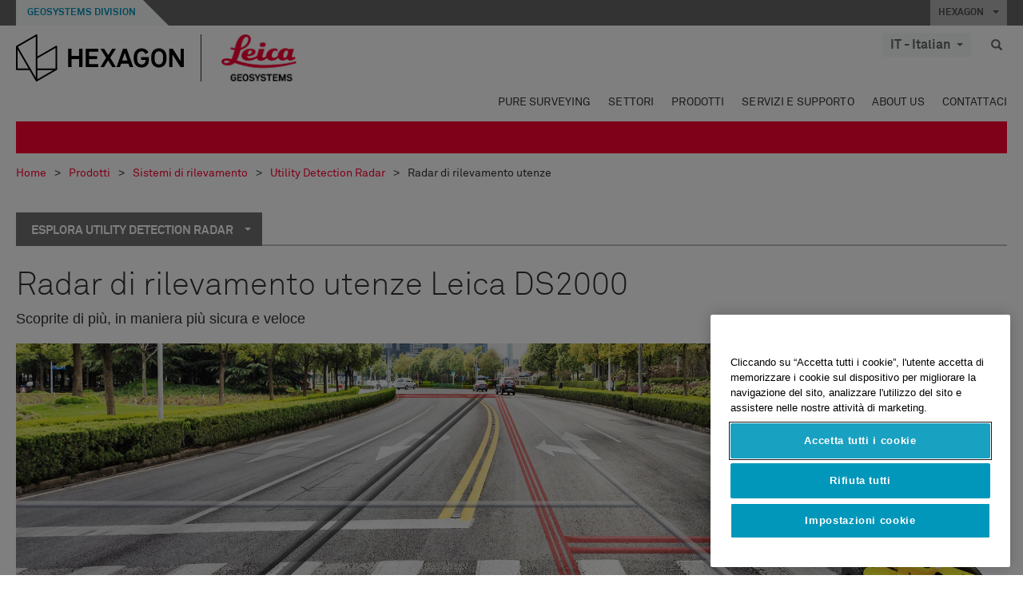

--- FILE ---
content_type: text/html; charset=utf-8
request_url: https://leica-geosystems.com/it-it/products/detection-systems/utility-detection-solutions/leica-ds2000-utility-detection-radar
body_size: 26458
content:

<!DOCTYPE html>
<html lang="it-IT">
<head>

    <!-- Google Tag Manager -->
<script>(function(w,d,s,l,i){w[l]=w[l]||[];w[l].push({'gtm.start':
new Date().getTime(),event:'gtm.js'});var f=d.getElementsByTagName(s)[0],
j=d.createElement(s),dl=l!='dataLayer'?'&l='+l:'';j.async=true;j.src=
'https://www.googletagmanager.com/gtm.js?id='+i+dl;f.parentNode.insertBefore(j,f);
})(window,document,'script','dataLayer','GTM-5B3WBS');</script>
<!-- End Google Tag Manager -->

<!--Organization Structured Data-->
<script type="application/ld+json">
 { "@context": "http://schema.org",
 "@type": "Organization",
 "name": "Leica Geosystems",
 "legalName" : "Leica Geosystems Holdings AG",
 "url": "https://leica-geosystems.com/",
 "logo": "https://leica-geosystems.com/-/media/Images/LeicaGeosystems/Logos%20and%20Icons/Icons/leica.ashx",
 "foundingDate": "1921",
 "address": {
 "@type": "PostalAddress",
 "streetAddress": "Heinrich-Wild-Strasse 201,",
 "addressLocality": "Heerbrugg",
 "addressRegion": "Heerbrugg",
 "postalCode": "9435,",
 "addressCountry": "Switzerland"
 },
 "sameAs": [ 
 "https://www.facebook.com/LeicaGeosystems/",
 "https://twitter.com/LeicaGeosystems",
 "https://www.instagram.com/leicageosystemsag/",
 "https://www.youtube.com/channel/UCjYDbcBgfWs4P9Hv_XjHFjA"
 ]}
</script>
<!-- End Organization Structured Data -->

<!--Search Structured Data-->
<script type="application/ld+json">
{
  "@context": "https://schema.org",
  "@type": "WebSite",
  "url": "https://leica-geosystems.com/",
  "potentialAction": {
    "@type": "SearchAction",
    "target": "https://leica-geosystems.com/lg-search-results?sc_lang=en#q={search_term_string}",
    "query-input": "required name=search_term_string"
  }
}
</script>
<!-- End Search Structured Data-->        <!--
        Framework: SCF V1 | Theme: Leica Custom 
        Template Name: Product Detail Page, {d2a890a0-78dc-48e9-9fef-3ef734e9c06a}
        Build: #20260106.13
 
        !-->



<meta charset="utf-8">
<meta http-equiv="X-UA-Compatible" content="IE=edge">
<meta name="viewport" content="width=device-width, initial-scale=1, user-scalable=no">
        <link rel="shortcut icon" type="image/x-icon" href="/content/images/favicon/leica/favicon.ico" />



<title>Radar di rilevamento utenze Leica DS2000 | Leica Geosystems</title>


    <meta name="description" content="Radar di rilevamento utenze DS2000 - Rileva e localizza simultaneamente target in profondità e superficiali, raccogliendo più informazioni, in maniera più veloce, in qualsiasi ambiente." />
    <meta name="keywords" content="Radar di rilevamento utenze, radar, utenze, rilevamento, servizi interrati, doppia frequenza, sottoterra, rilevare, georadar, condutture, cavi, post-elaborazione, escavatore, scavo sicuro, mappatura utenze, target in profondità, target superficiali, più sicuro, più veloce">


    <link rel="canonical" href="https://leica-geosystems.com/it-it/products/detection-systems/utility-detection-solutions/leica-ds2000-utility-detection-radar" />




<meta property="og:title" content="Radar di rilevamento utenze Leica DS2000" />
<meta property="og:description" content="Radar di rilevamento utenze con antenna a doppia frequenza." />
<meta property="og:url" content="https://leica-geosystems.com/it-it/products/detection-systems/utility-detection-solutions/leica-ds2000-utility-detection-radar" />
        <meta property="og:image" content="https://leica-geosystems.com/-/media/images/leicageosystems/products/detection-systems/800428-thumbnail-portlet-callout/leica_ds2000_utility_detection_radar.ashx" />




<meta property="twitter:card" content="" />
<meta property="twitter:title" content="Radar di rilevamento utenze Leica DS2000" />
<meta property="twitter:description" content="Radar di rilevamento utenze con antenna a doppia frequenza." />

<meta property="twitter:url" content="https://leica-geosystems.com/it-it/products/detection-systems/utility-detection-solutions/leica-ds2000-utility-detection-radar" />

        <meta property="twitter:image" content="https://leica-geosystems.com/-/media/images/leicageosystems/products/detection-systems/800428-thumbnail-portlet-callout/leica_ds2000_utility_detection_radar.ashx" />


                <link rel="alternate" href="https://leica-geosystems.com/da/products/detection-systems/utility-detection-solutions/leica-ds2000-utility-detection-radar" hreflang="da" />
                <link rel="alternate" href="https://leica-geosystems.com/fi-fi/products/detection-systems/utility-detection-solutions/leica-ds2000-utility-detection-radar" hreflang="fi-fi" />
                <link rel="alternate" href="https://leica-geosystems.com/fr-fr/products/detection-systems/utility-detection-solutions/leica-ds2000-utility-detection-radar" hreflang="fr-fr" />
                <link rel="alternate" href="https://leica-geosystems.com/de-de/products/detection-systems/utility-detection-solutions/leica-ds2000-utility-detection-radar" hreflang="de-de" />
                <link rel="alternate" href="https://leica-geosystems.com/en-in/products/detection-systems/utility-detection-solutions/leica-ds2000-utility-detection-radar" hreflang="en-in" />
                <link rel="alternate" href="https://leica-geosystems.com/nl-nl/products/detection-systems/utility-detection-solutions/leica-ds2000-utility-detection-radar" hreflang="nl-nl" />
                <link rel="alternate" href="https://leica-geosystems.com/nn-no/products/detection-systems/utility-detection-solutions/leica-ds2000-utility-detection-radar" hreflang="nn-no" />
                <link rel="alternate" href="https://leica-geosystems.com/pl-pl/products/detection-systems/utility-detection-solutions/leica-ds2000-utility-detection-radar" hreflang="pl-pl" />
                <link rel="alternate" href="https://leica-geosystems.com/en-sg/products/detection-systems/utility-detection-solutions/leica-ds2000-utility-detection-radar" hreflang="en-sg" />
                <link rel="alternate" href="https://leica-geosystems.com/es-es/products/detection-systems/utility-detection-solutions/leica-ds2000-utility-detection-radar" hreflang="es-es" />
                <link rel="alternate" href="https://leica-geosystems.com/sv-se/products/detection-systems/utility-detection-solutions/leica-ds2000-utility-detection-radar" hreflang="sv-se" />
                <link rel="alternate" href="https://leica-geosystems.com/en-gb/products/detection-systems/utility-detection-solutions/leica-ds2000-utility-detection-radar" hreflang="en-gb" />
                <link rel="alternate" href="https://leica-geosystems.com/en-us/products/detection-systems/utility-detection-solutions/leica-ds2000-utility-detection-radar" hreflang="en-us" />
                <link rel="alternate" href="https://leica-geosystems.com/de-ch/products/detection-systems/utility-detection-solutions/leica-ds2000-utility-detection-radar" hreflang="de-ch" />
                <link rel="alternate" href="https://leica-geosystems.com/fr-ch/products/detection-systems/utility-detection-solutions/leica-ds2000-utility-detection-radar" hreflang="fr-ch" />
                <link rel="alternate" href="https://leica-geosystems.com/fr-ma/products/detection-systems/utility-detection-solutions/leica-ds2000-utility-detection-radar" hreflang="fr-ma" />
                <link rel="alternate" href="https://leica-geosystems.com/de-at/products/detection-systems/utility-detection-solutions/leica-ds2000-utility-detection-radar" hreflang="de-at" />
                <link rel="alternate" href="https://leica-geosystems.com/nl-be/products/detection-systems/utility-detection-solutions/leica-ds2000-utility-detection-radar" hreflang="nl-be" />
                <link rel="alternate" href="https://leica-geosystems.com/fr-be/products/detection-systems/utility-detection-solutions/leica-ds2000-utility-detection-radar" hreflang="fr-be" />
                <link rel="alternate" href="https://leica-geosystems.com/pt-br/products/detection-systems/utility-detection-solutions/leica-ds2000-utility-detection-radar" hreflang="pt-br" />
                <link rel="alternate" href="https://leica-geosystems.com/es-cl/products/detection-systems/utility-detection-solutions/leica-ds2000-utility-detection-radar" hreflang="es-cl" />
                <link rel="alternate" href="https://leica-geosystems.com/hu-hu/products/detection-systems/utility-detection-solutions/leica-ds2000-utility-detection-radar" hreflang="hu-hu" />
                <link rel="alternate" href="https://leica-geosystems.com/ja-jp/products/detection-systems/utility-detection-solutions/leica-ds2000-utility-detection-radar" hreflang="ja-jp" />
                <link rel="alternate" href="https://leica-geosystems.com/ru/products/detection-systems/utility-detection-solutions/leica-ds2000-utility-detection-radar" hreflang="ru" />
                <link rel="alternate" href="https://leica-geosystems.com/ko-kr/products/detection-systems/utility-detection-solutions/leica-ds2000-utility-detection-radar" hreflang="ko-kr" />
                <link rel="alternate" href="https://leica-geosystems.com/es-mx/products/detection-systems/utility-detection-solutions/leica-ds2000-utility-detection-radar" hreflang="es-mx" />
                <link rel="alternate" href="https://leica-geosystems.com/products/detection-systems/utility-detection-solutions/leica-ds2000-utility-detection-radar" hreflang="x-default" />

    
<!-- Bootstrap -->

<link rel="stylesheet" href="https://cdnjs.cloudflare.com/ajax/libs/jqueryui/1.12.1/jquery-ui.min.css" integrity="sha256-rByPlHULObEjJ6XQxW/flG2r+22R5dKiAoef+aXWfik=" crossorigin="anonymous" />

    <link href="/Styles/styles.min.css?v=10.3.0" rel="stylesheet">
    <link href="/Styles/coveoStyles.min.css?v=10.3.0" rel="stylesheet">



<link rel="stylesheet" href="https://cdnjs.cloudflare.com/ajax/libs/malihu-custom-scrollbar-plugin/3.1.5/jquery.mCustomScrollbar.min.css"
      integrity="sha256-JHGEmB629pipTkMag9aMaw32I8zle24p3FpsEeI6oZU=" crossorigin="anonymous" />

<link rel="stylesheet" href="https://cdnjs.cloudflare.com/ajax/libs/OwlCarousel2/2.3.4/assets/owl.carousel.min.css" integrity="sha256-UhQQ4fxEeABh4JrcmAJ1+16id/1dnlOEVCFOxDef9Lw=" crossorigin="anonymous" />
<link rel="stylesheet" href="https://cdnjs.cloudflare.com/ajax/libs/OwlCarousel2/2.3.4/assets/owl.theme.default.min.css" integrity="sha256-kksNxjDRxd/5+jGurZUJd1sdR2v+ClrCl3svESBaJqw=" crossorigin="anonymous" />


<script src="https://cdnjs.cloudflare.com/ajax/libs/jquery/3.4.1/jquery.min.js" integrity="sha256-CSXorXvZcTkaix6Yvo6HppcZGetbYMGWSFlBw8HfCJo=" crossorigin="anonymous"></script>

        <link href="/Themes/Leica/Styles/leica.min.css?v=10.3.0" rel="stylesheet">

<!-- HTML5 shim and Respond.js for IE8 support of HTML5 elements and media queries -->
<!-- WARNING: Respond.js doesn't work if you view the page via file:// -->
<!--[if lt IE 9]>
    <script src="https://oss.maxcdn.com/html5shiv/3.7.2/html5shiv.min.js"></script>
    <script src="https://oss.maxcdn.com/respond/1.4.2/respond.min.js"></script>
<![endif]-->

</head>


<body  class=sticky-header-body>
    <!-- BEGIN NOINDEX -->
    



<!-- Google Tag Manager (noscript) -->
<noscript><iframe src="https://www.googletagmanager.com/ns.html?id=GTM-5B3WBS"
height="0" width="0" style="display:none;visibility:hidden"></iframe></noscript>
<!-- End Google Tag Manager (noscript) -->


    <!-- END NOINDEX -->
    <div class="loggedinas"></div>
    



<!-- BEGIN NOINDEX -->
    <header>
        <div id="header" class="navbar navbar-default navbar-fixed-top">



            <!-- Umbrella nav -->


        <div class="umbrella-nav">
            <div class="top">
                <div class="container">
                        <div class="microsite-header hidden-xs hidden-sm">
                            <h5><a href='https://hexagon.com/it/company/divisions/geosystems' target='_blank'>Geosystems Division</a></h5>
                        </div>
                    
                    <div class="pull-right">

                        




                        <a class="umbrella-expander" data-toggle="collapse" data-target="#umbrella" aria-expanded="false" aria-controls="collapseExample">HEXAGON <span class="caret"></span></a>
                    </div>
                    <div class="microsite-header-mobile umbrella-expander" data-toggle="collapse" data-target="#umbrella" aria-expanded="false" aria-controls="collapseExample">
                        <span class="microsite-header-mobile-data"></span>
                    </div>
                </div>
            </div>
            <div id="umbrella" class="sticky-max-ht collapse">
                <div class="container">
                    <div class="row">
                        <div class="col-lg-4 col-md-4 col-sm-4 left-nav-title">
                            <h2>EXPLORE HEXAGON</h2>
                        </div>
                        <div class="col-lg-8 col-md-8 col-sm-8 col-xs-12 visible-lg visible-sm visible-md right-nav-title">
                            <h2>HEXAGON&#39;S DIVISIONS</h2>
                        </div>
                        <div class="col-lg-4 col-md-4 col-sm-4 left-nav">
                            <div class="seperatorLine"></div>
                            <div class="row">



    <div id="{5C979B31-C1A1-4982-8F39-E105687F411E}" class="col-lg-6 col-md-6 col-sm-12 col-xs-12 umbrella-pod ">


        <div class="thumbnail module  multi-callout  module-core-theme  ">
            

                <div class="media-content image">
                            <a href=https://hexagon.com/company/our-story target=_blank class="" >
                                
<img src="/-/media/images/global components/umbrella/new/our-story.ashx?iar=0&amp;sc_lang=it-it&amp;hash=B75684E2F6C5CEEDB4308D8AB47678FA" class="img-responsive hidden-xs" alt="La nostra storia" />

                            </a>

                </div>
                                <div class="caption">
                        <div class="text">
                            <h3>
                                <a href=https://hexagon.com/company/our-story target=_blank>
                                    
LA NOSTRA STORIA                                </a>
                            </h3>
                            <div class="mobile-version abstract-txt">
                                
                            </div>
                            <div class="desktop-version abstract-txt">
                                
                            </div>
                        </div>
                    </div>
                                <div class="buttons">
                        <div class="btn-wrap">
<a href="https://hexagon.com/company/our-story" class="btn btn-primary linkBtn" target="_blank" rel="noopener noreferrer" role="button" ></a>                        </div>
                    </div>

        </div>
    </div>



    <div id="{15BB3A6A-3060-4964-AD4E-4C67BB28E54A}" class="col-lg-6 col-md-6 col-sm-12 col-xs-12 umbrella-pod ">


        <div class="thumbnail module  multi-callout  module-core-theme  ">
            

                <div class="media-content image">
                            <a href=https://hexagon.com/solutions target=_blank class="" >
                                
<img src="/-/media/images/global components/umbrella/new/solutions.ashx?h=428&amp;iar=0&amp;w=800&amp;sc_lang=it-it&amp;hash=E6362F4386D2D7823E493F7C17FFD802" class="img-responsive hidden-xs" alt="Soluzioni" />

                            </a>

                </div>
                                <div class="caption">
                        <div class="text">
                            <h3>
                                <a href=https://hexagon.com/solutions target=_blank>
                                    
SOLUZIONI                                </a>
                            </h3>
                            <div class="mobile-version abstract-txt">
                                
                            </div>
                            <div class="desktop-version abstract-txt">
                                
                            </div>
                        </div>
                    </div>
                                <div class="buttons">
                        <div class="btn-wrap">
<a href="https://hexagon.com/solutions" class="btn btn-primary linkBtn" target="_blank" rel="noopener noreferrer" role="button" ></a>                        </div>
                    </div>

        </div>
    </div>



    <div id="{05325F99-F4BF-40A1-8AB2-F62C13B1F610}" class="col-lg-6 col-md-6 col-sm-12 col-xs-12 umbrella-pod ">


        <div class="thumbnail module  multi-callout  module-core-theme  ">
            

                <div class="media-content image">
                            <a href=https://hexagon.com/company/sustainability target=_blank class="" >
                                
<img src="/-/media/images/global components/umbrella/new/sustainability.ashx?h=428&amp;iar=0&amp;w=800&amp;sc_lang=it-it&amp;hash=E39D84BF85A169F03F11AFA04C8BC9F8" class="img-responsive hidden-xs" alt="Sostenibilità" />

                            </a>

                </div>
                                <div class="caption">
                        <div class="text">
                            <h3>
                                <a href=https://hexagon.com/company/sustainability target=_blank>
                                    
SOSTENIBILITÀ                                </a>
                            </h3>
                            <div class="mobile-version abstract-txt">
                                
                            </div>
                            <div class="desktop-version abstract-txt">
                                
                            </div>
                        </div>
                    </div>
                                <div class="buttons">
                        <div class="btn-wrap">
<a href="https://hexagon.com/company/sustainability" class="btn btn-primary linkBtn" target="_blank" rel="noopener noreferrer" role="button" ></a>                        </div>
                    </div>

        </div>
    </div>



    <div id="{97B6B6D8-9F6A-453E-80FE-D6FD8AF977FE}" class="col-lg-6 col-md-6 col-sm-12 col-xs-12 umbrella-pod ">


        <div class="thumbnail module  multi-callout  module-core-theme  ">
            

                <div class="media-content image">
                            <a href=https://hxgnspotlight.com/ target=_blank class="" >
                                
<img src="/-/media/images/global components/umbrella/hxgn_spotlight.ashx?h=428&amp;iar=0&amp;w=800&amp;sc_lang=it-it&amp;hash=2EF6BF2F3E3869F5622649D212A7CD7F" class="img-responsive hidden-xs" alt="Hxgn Spotlight" />

                            </a>

                </div>
                                <div class="caption">
                        <div class="text">
                            <h3>
                                <a href=https://hxgnspotlight.com/ target=_blank>
                                    
HxGN SPOTLIGHT                                </a>
                            </h3>
                            <div class="mobile-version abstract-txt">
                                
                            </div>
                            <div class="desktop-version abstract-txt">
                                
                            </div>
                        </div>
                    </div>
                                <div class="buttons">
                        <div class="btn-wrap">
<a href="https://hxgnspotlight.com/" class="btn btn-primary linkBtn" target="_blank" title="Learn More" rel="noopener noreferrer" role="button" >Learn More</a>                        </div>
                    </div>

        </div>
    </div>

                            </div>
                        </div>
                        <div class="col-xs-12 visible-xs right-nav-title">
                            <h2>HEXAGON&#39;S DIVISIONS</h2>
                        </div>
                        <div class="col-lg-8 col-md-8 col-sm-8 col-xs 12 right-nav">
                            <div class="row">



    <div id="{F42B5D27-52EE-4EF9-8419-13B8208B3D99}" class="col-lg-3 col-md-3 col-sm-6 col-xs-12 umbrella-pod ">


        <div class="thumbnail module  multi-callout  module-Hexagon  ">
            

                <div class="media-content image">
                            <a href=https://hexagon.com/company/divisions/agriculture target=_blank class="" >
                                
<img src="/-/media/images/global components/umbrella/new/pod_ag.ashx?h=100&amp;iar=0&amp;w=190&amp;hash=ABF8A0652B5DF20966F30792B6280E6C" class="img-responsive hidden-xs" alt="" />

                            </a>

                </div>
                                <div class="caption">
                        <div class="text">
                            <h3>
                                <a href=https://hexagon.com/company/divisions/agriculture target=_blank>
                                    
AGRICULTURA                                </a>
                            </h3>
                            <div class="mobile-version abstract-txt">
                                
                            </div>
                            <div class="desktop-version abstract-txt">
                                
                            </div>
                        </div>
                    </div>
                                <div class="buttons">
                        <div class="btn-wrap">
<a href="https://hexagon.com/company/divisions/agriculture" class="btn btn-primary linkBtn" target="_blank" rel="noopener noreferrer" role="button" >Hexagon Agricultura</a>                        </div>
                    </div>

        </div>
    </div>



    <div id="{37AD0BAB-41BE-43F6-8F87-10D2C3A070C5}" class="col-lg-3 col-md-3 col-sm-6 col-xs-12 umbrella-pod ">


        <div class="thumbnail module  multi-callout  module-Hexagon  ">
            

                <div class="media-content image">
                            <a href=https://hexagon.com/company/divisions/asset-lifecycle-intelligence target=_blank class="" >
                                
<img src="/-/media/images/global components/umbrella/new/pod_ppm.ashx?h=100&amp;iar=0&amp;w=190&amp;hash=E6AFBE31202B34E80FBA623884DB4EBA" class="img-responsive hidden-xs" alt="Hexagon Geospatial" />

                            </a>

                </div>
                                <div class="caption">
                        <div class="text">
                            <h3>
                                <a href=https://hexagon.com/company/divisions/asset-lifecycle-intelligence target=_blank>
                                    
ASSET LIFECYCLE INTELLIGENCE                                </a>
                            </h3>
                            <div class="mobile-version abstract-txt">
                                
                            </div>
                            <div class="desktop-version abstract-txt">
                                
                            </div>
                        </div>
                    </div>
                                <div class="buttons">
                        <div class="btn-wrap">
<a href="https://hexagon.com/company/divisions/asset-lifecycle-intelligence" class="btn btn-primary linkBtn" target="_blank" rel="noopener noreferrer" role="button" >PPM</a>                        </div>
                    </div>

        </div>
    </div>



    <div id="{7988C4F1-34CA-46E8-B88F-88B4622884E5}" class="col-lg-3 col-md-3 col-sm-6 col-xs-12 umbrella-pod ">


        <div class="thumbnail module  multi-callout  module-Hexagon  ">
            

                <div class="media-content image">
                            <a href=https://hexagon.com/company/divisions/autonomy-and-positioning target=_blank class="" >
                                
<img src="/-/media/images/global components/umbrella/new/pod_pi.ashx?h=100&amp;iar=0&amp;w=190&amp;hash=6D1378409BDFE8BCD2FA08AB4242B991" class="img-responsive hidden-xs" alt="Hexagon Geospatial" />

                            </a>

                </div>
                                <div class="caption">
                        <div class="text">
                            <h3>
                                <a href=https://hexagon.com/company/divisions/autonomy-and-positioning target=_blank>
                                    
AUTONOMY & POSITIONING                                </a>
                            </h3>
                            <div class="mobile-version abstract-txt">
                                
                            </div>
                            <div class="desktop-version abstract-txt">
                                
                            </div>
                        </div>
                    </div>
                                <div class="buttons">
                        <div class="btn-wrap">
<a href="https://hexagon.com/company/divisions/autonomy-and-positioning" class="btn btn-primary linkBtn" target="_blank" rel="noopener noreferrer" role="button" ></a>                        </div>
                    </div>

        </div>
    </div>



    <div id="{C63625C3-D301-4CB9-AA31-F7A7840CECF1}" class="col-lg-3 col-md-3 col-sm-6 col-xs-12 umbrella-pod ">


        <div class="thumbnail module  multi-callout  module-Hexagon  ">
            

                <div class="media-content image">
                            <a href=https://hexagon.com/company/divisions/geosystems target=_blank class="" >
                                
<img src="/-/media/images/global components/umbrella/new/pod_geo.ashx?h=100&amp;iar=0&amp;w=190&amp;hash=AF4BF68E67A0F605BFB70FAD466009A8" class="img-responsive hidden-xs" alt="Hexagon Geospatial" />

                            </a>

                </div>
                                <div class="caption">
                        <div class="text">
                            <h3>
                                <a href=https://hexagon.com/company/divisions/geosystems target=_blank>
                                    
GEOSYSTEMS                                </a>
                            </h3>
                            <div class="mobile-version abstract-txt">
                                
                            </div>
                            <div class="desktop-version abstract-txt">
                                
                            </div>
                        </div>
                    </div>
                                <div class="buttons">
                        <div class="btn-wrap">
<a href="https://hexagon.com/company/divisions/geosystems" class="btn btn-primary linkBtn" target="_blank" rel="noopener noreferrer" role="button" ></a>                        </div>
                    </div>

        </div>
    </div>



    <div id="{E4844C05-6D93-47CE-8DC7-B89173C2F93C}" class="col-lg-3 col-md-3 col-sm-6 col-xs-12 umbrella-pod ">


        <div class="thumbnail module  multi-callout  module-Hexagon  ">
            

                <div class="media-content image">
                            <a href=https://hexagon.com/company/divisions/manufacturing-intelligence target=_blank class="" >
                                
<img src="/-/media/images/global components/umbrella/new/pod_mi.ashx?h=100&amp;iar=0&amp;w=190&amp;hash=6107C41107AF0280640BD9A1AF74EBCD" class="img-responsive hidden-xs" alt="Hexagon Geospatial" />

                            </a>

                </div>
                                <div class="caption">
                        <div class="text">
                            <h3>
                                <a href=https://hexagon.com/company/divisions/manufacturing-intelligence target=_blank>
                                    
MANUFACTURING INTELLIGENCE                                </a>
                            </h3>
                            <div class="mobile-version abstract-txt">
                                
                            </div>
                            <div class="desktop-version abstract-txt">
                                
                            </div>
                        </div>
                    </div>
                                <div class="buttons">
                        <div class="btn-wrap">
<a href="https://hexagon.com/company/divisions/manufacturing-intelligence" class="btn btn-primary linkBtn" target="_blank" title="HexagonMI" rel="noopener noreferrer" role="button" >HexagonMI</a>                        </div>
                    </div>

        </div>
    </div>



    <div id="{26AD2D7F-2B3D-476E-8E17-AB158E6F826C}" class="col-lg-3 col-md-3 col-sm-6 col-xs-12 umbrella-pod ">


        <div class="thumbnail module  multi-callout  module-Hexagon  ">
            

                <div class="media-content image">
                            <a href=https://hexagon.com/company/divisions/mining target=_blank class="" >
                                
<img src="/-/media/images/global components/umbrella/new/pod_min.ashx?h=100&amp;iar=0&amp;w=190&amp;hash=D257564B1943EB0A59F6ABF5F6619876" class="img-responsive hidden-xs" alt="Hexagon Mining" />

                            </a>

                </div>
                                <div class="caption">
                        <div class="text">
                            <h3>
                                <a href=https://hexagon.com/company/divisions/mining target=_blank>
                                    
MINING                                </a>
                            </h3>
                            <div class="mobile-version abstract-txt">
                                
                            </div>
                            <div class="desktop-version abstract-txt">
                                
                            </div>
                        </div>
                    </div>
                                <div class="buttons">
                        <div class="btn-wrap">
<a href="https://hexagon.com/company/divisions/mining" class="btn btn-primary linkBtn" target="_blank" rel="noopener noreferrer" role="button" >Maggiori informazioni</a>                        </div>
                    </div>

        </div>
    </div>



    <div id="{27160BDF-9B44-4A54-A363-24126BAE00A6}" class="col-lg-3 col-md-3 col-sm-6 col-xs-12 umbrella-pod ">


        <div class="thumbnail module  multi-callout  module-Hexagon  ">
            

                <div class="media-content image">
                            <a href=https://hexagon.com/company/divisions/safety-infrastructure-geospatial target=_blank class="" >
                                
<img src="/-/media/images/global components/umbrella/gsp_v2.ashx?h=100&amp;iar=0&amp;w=190&amp;sc_lang=it-it&amp;hash=744713D2564224C7DCA9C6CAA9B621DD" class="img-responsive hidden-xs" alt="" />

                            </a>

                </div>
                                <div class="caption">
                        <div class="text">
                            <h3>
                                <a href=https://hexagon.com/company/divisions/safety-infrastructure-geospatial target=_blank>
                                    
SAFETY, INFRASTRUCTURE & GEOSPATIAL                                </a>
                            </h3>
                            <div class="mobile-version abstract-txt">
                                
                            </div>
                            <div class="desktop-version abstract-txt">
                                
                            </div>
                        </div>
                    </div>
                                <div class="buttons">
                        <div class="btn-wrap">
<a href="https://hexagon.com/company/divisions/safety-infrastructure-geospatial" class="btn btn-primary linkBtn" target="_blank" rel="noopener noreferrer" role="button" >Maggiori informazioni</a>                        </div>
                    </div>

        </div>
    </div>



    <div id="{45C0AA6B-BB08-4BED-B8AE-9F4A6467DA51}" class="col-lg-3 col-md-3 col-sm-6 col-xs-12 umbrella-pod ">


        <div class="thumbnail module  multi-callout  module-Hexagon  ">
            

                <div class="media-content image">
                            <a href=https://hexagon.com/company/divisions/xalt-solutions target=_blank class="" >
                                
<img src="/-/media/images/global components/umbrella/xalt.ashx?h=100&amp;iar=0&amp;w=186&amp;sc_lang=it-it&amp;hash=7EA178E9A84F2CF3D7A9C2FAC8842D1D" class="img-responsive hidden-xs" alt="XALT" />

                            </a>

                </div>
                                <div class="caption">
                        <div class="text">
                            <h3>
                                <a href=https://hexagon.com/company/divisions/xalt-solutions target=_blank>
                                    
XALT SOLUTIONS                                </a>
                            </h3>
                            <div class="mobile-version abstract-txt">
                                
                            </div>
                            <div class="desktop-version abstract-txt">
                                
                            </div>
                        </div>
                    </div>
                                <div class="buttons">
                        <div class="btn-wrap">
<a href="https://hexagon.com/company/divisions/xalt-solutions" class="btn btn-primary linkBtn" target="_blank" rel="noopener noreferrer" role="button" >XALT</a>                        </div>
                    </div>

        </div>
    </div>
                            </div>
                        </div>
                    </div>
                </div>
            </div>
        </div>
<!-- Ends Umbrella nav -->
            <div class="desktop-header">
                <div class="inner-header">
                    <div class="container">
                        <div class="logos-tools">
                            <div class="logos pull-left">
                                <div class="logo">
    <ul class="list-inline">
            <li>
                <a href="/it-it/" target="">
                            <img src="/-/media/images/hexagon_logo/hexagon_logo_balck_svg.ashx?sc_lang=it-it" alt="" />
                </a>
            </li>

                    <li>
                        <a href="https://leica-geosystems.com">
                            <img src="/-/media/images/leicageosystems/logos and icons/icons/leica_geosystems_logo.ashx?sc_lang=it-it" alt="Leica Geosystems"  />
                        </a>
                    </li>
    </ul>
</div>






                            </div>
                                <div class="tools visible-lg">
                                    
                                    




    <div class="container-lang">
        <!-- language slector Button -->
        <div class="lang-nav">
            <a href="#" class="language-selector button">IT - Italian<span class="caret"></span></a>
        </div>
        <!-- mega navigation language -->
        <div class="outerWrapper threeColumn">
            <div class="container-lang">
                <div class="innerWrapper">
                    <!-- header -->
                    <div class="lang-header">
                        <h4>Select Country</h4>
                            <a href="https://leica-geosystems.com/products/detection-systems/utility-detection-solutions/leica-ds2000-utility-detection-radar">Corporate Website (global)</a>
                    </div>
                    <!-- language country list -->
                    <div class="content-nav">
                            <div class="colRegion">
                                <div class="regionHeader">
                                    <img src="/-/media/images/leicageosystems/language region images/leica/map-europe.ashx?sc_lang=it-it&amp;hash=9906D1FA978AFDFD2B8EB7C24294F095" alt="Europe">
                                    <h3>Europe</h3>
                                </div>
                                <ul>
                                        <li>
                                            <span class="countryLang">Austria</span>
                                            <ul>
                                                            <li><a href="https://leica-geosystems.com/de-at/products/detection-systems/utility-detection-solutions/leica-ds2000-utility-detection-radar">German</a></li>

                                            </ul>
                                        </li>
                                        <li>
                                            <span class="countryLang">Belgium</span>
                                            <ul>
                                                            <li><a href="https://leica-geosystems.com/nl-be/products/detection-systems/utility-detection-solutions/leica-ds2000-utility-detection-radar">Dutch</a></li>
                                                            <li><a href="https://leica-geosystems.com/fr-be/products/detection-systems/utility-detection-solutions/leica-ds2000-utility-detection-radar">French</a></li>

                                            </ul>
                                        </li>
                                        <li>
                                            <span class="countryLang">Denmark</span>
                                            <ul>
                                                            <li><a href="https://leica-geosystems.com/da/products/detection-systems/utility-detection-solutions/leica-ds2000-utility-detection-radar">Danish</a></li>

                                            </ul>
                                        </li>
                                        <li>
                                            <span class="countryLang">Finland</span>
                                            <ul>
                                                            <li><a href="https://leica-geosystems.com/fi-fi/products/detection-systems/utility-detection-solutions/leica-ds2000-utility-detection-radar">Finnish</a></li>

                                            </ul>
                                        </li>
                                        <li>
                                            <span class="countryLang">Francia</span>
                                            <ul>
                                                            <li><a href="https://leica-geosystems.com/fr-fr/products/detection-systems/utility-detection-solutions/leica-ds2000-utility-detection-radar">French</a></li>

                                            </ul>
                                        </li>
                                        <li>
                                            <span class="countryLang">Germany</span>
                                            <ul>
                                                            <li><a href="https://leica-geosystems.com/de-de/products/detection-systems/utility-detection-solutions/leica-ds2000-utility-detection-radar">German</a></li>

                                            </ul>
                                        </li>
                                        <li>
                                            <span class="countryLang">Hungary</span>
                                            <ul>
                                                            <li><a href="https://leica-geosystems.com/hu-hu/products/detection-systems/utility-detection-solutions/leica-ds2000-utility-detection-radar">Hungarian</a></li>

                                            </ul>
                                        </li>
                                        <li>
                                            <span class="countryLang">Italia</span>
                                            <ul>
                                                            <li><a href="https://leica-geosystems.com/it-it/products/detection-systems/utility-detection-solutions/leica-ds2000-utility-detection-radar">Italian</a></li>

                                            </ul>
                                        </li>
                                        <li>
                                            <span class="countryLang">Paesi Bassi</span>
                                            <ul>
                                                            <li><a href="https://leica-geosystems.com/nl-nl/products/detection-systems/utility-detection-solutions/leica-ds2000-utility-detection-radar">Dutch</a></li>

                                            </ul>
                                        </li>
                                        <li>
                                            <span class="countryLang">Norway</span>
                                            <ul>
                                                            <li><a href="https://leica-geosystems.com/nn-no/products/detection-systems/utility-detection-solutions/leica-ds2000-utility-detection-radar">Norwegian</a></li>

                                            </ul>
                                        </li>
                                        <li>
                                            <span class="countryLang">Polonia</span>
                                            <ul>
                                                            <li><a href="https://leica-geosystems.com/pl-pl/products/detection-systems/utility-detection-solutions/leica-ds2000-utility-detection-radar">Polish</a></li>

                                            </ul>
                                        </li>
                                        <li>
                                            <span class="countryLang">Spain</span>
                                            <ul>
                                                            <li><a href="https://leica-geosystems.com/es-es/products/detection-systems/utility-detection-solutions/leica-ds2000-utility-detection-radar">Spanish</a></li>

                                            </ul>
                                        </li>
                                        <li>
                                            <span class="countryLang">Svezia</span>
                                            <ul>
                                                            <li><a href="https://leica-geosystems.com/sv-se/products/detection-systems/utility-detection-solutions/leica-ds2000-utility-detection-radar">Swedish</a></li>

                                            </ul>
                                        </li>
                                        <li>
                                            <span class="countryLang">Svizzera</span>
                                            <ul>
                                                            <li><a href="https://leica-geosystems.com/de-ch/products/detection-systems/utility-detection-solutions/leica-ds2000-utility-detection-radar">German</a></li>
                                                            <li><a href="https://leica-geosystems.com/fr-ch/products/detection-systems/utility-detection-solutions/leica-ds2000-utility-detection-radar">French</a></li>

                                            </ul>
                                        </li>
                                        <li>
                                            <span class="countryLang">Regno Unito</span>
                                            <ul>
                                                            <li><a href="https://leica-geosystems.com/en-gb/products/detection-systems/utility-detection-solutions/leica-ds2000-utility-detection-radar">English</a></li>

                                            </ul>
                                        </li>
                                </ul>
                            </div>
                            <div class="colRegion">
                                <div class="regionHeader">
                                    <img src="/-/media/images/leicageosystems/language region images/leica/map-usa.ashx?sc_lang=it-it&amp;hash=FABC6F0743FA096F1618DA60EA6FFE98" alt="Americas">
                                    <h3>Americas</h3>
                                </div>
                                <ul>
                                        <li>
                                            <span class="countryLang">Stati Uniti</span>
                                            <ul>
                                                            <li><a href="https://leica-geosystems.com/en-us/products/detection-systems/utility-detection-solutions/leica-ds2000-utility-detection-radar">English </a></li>

                                            </ul>
                                        </li>
                                        <li>
                                            <span class="countryLang">Canada</span>
                                            <ul>
                                                            <li><a href="https://leica-geosystems.com/en-us/products/detection-systems/utility-detection-solutions/leica-ds2000-utility-detection-radar">English </a></li>

                                            </ul>
                                        </li>
                                        <li>
                                            <span class="countryLang">Brazil</span>
                                            <ul>
                                                            <li><a href="https://leica-geosystems.com/pt-br/products/detection-systems/utility-detection-solutions/leica-ds2000-utility-detection-radar">Portuguese</a></li>

                                            </ul>
                                        </li>
                                        <li>
                                            <span class="countryLang">Central America</span>
                                            <ul>
                                                            <li><a href="https://leica-geosystems.com/es-mx/products/detection-systems/utility-detection-solutions/leica-ds2000-utility-detection-radar">Spanish</a></li>

                                            </ul>
                                        </li>
                                        <li>
                                            <span class="countryLang">South America</span>
                                            <ul>
                                                            <li><a href="https://leica-geosystems.com/es-cl/products/detection-systems/utility-detection-solutions/leica-ds2000-utility-detection-radar">Spanish</a></li>

                                            </ul>
                                        </li>
                                </ul>
                            </div>
                            <div class="colRegion">
                                <div class="regionHeader">
                                    <img src="/-/media/images/leicageosystems/language region images/leica/map-asia.ashx?sc_lang=it-it&amp;hash=0D337A76546F9D85339515ADF93A1334" alt="Asia">
                                    <h3>Asia</h3>
                                </div>
                                <ul>
                                        <li>
                                            <span class="countryLang">China</span>
                                            <ul>
                                                            <li><a href="http://www.leica-geosystems.com.cn" target="">China</a></li>

                                            </ul>
                                        </li>
                                        <li>
                                            <span class="countryLang">India</span>
                                            <ul>
                                                            <li><a href="https://leica-geosystems.com/en-in/products/detection-systems/utility-detection-solutions/leica-ds2000-utility-detection-radar">English</a></li>

                                            </ul>
                                        </li>
                                        <li>
                                            <span class="countryLang">Japan</span>
                                            <ul>
                                                            <li><a href="https://leica-geosystems.com/ja-jp/products/detection-systems/utility-detection-solutions/leica-ds2000-utility-detection-radar">Japanese</a></li>

                                            </ul>
                                        </li>
                                        <li>
                                            <span class="countryLang">Korea</span>
                                            <ul>
                                                            <li><a href="https://leica-geosystems.com/ko-kr/products/detection-systems/utility-detection-solutions/leica-ds2000-utility-detection-radar">Korean</a></li>

                                            </ul>
                                        </li>
                                        <li>
                                            <span class="countryLang">Singapore</span>
                                            <ul>
                                                            <li><a href="https://leica-geosystems.com/en-sg/products/detection-systems/utility-detection-solutions/leica-ds2000-utility-detection-radar">English</a></li>

                                            </ul>
                                        </li>
                                        <li>
                                            <span class="countryLang">Kazakhstan</span>
                                            <ul>
                                                            <li><a href="https://leica-geosystems.com/ru/products/detection-systems/utility-detection-solutions/leica-ds2000-utility-detection-radar">Russian</a></li>

                                            </ul>
                                        </li>
                                </ul>
                            </div>
                            <div class="colRegion">
                                <div class="regionHeader">
                                    <img src="/-/media/images/leicageosystems/language region images/leica/map-africa.ashx?sc_lang=it-it&amp;hash=FAD42FE7F7A6521F45E6B480F97CD8EA" alt="Africa">
                                    <h3>Africa</h3>
                                </div>
                                <ul>
                                        <li>
                                            <span class="countryLang">Africa</span>
                                            <ul>
                                                            <li><a href="https://leica-geosystems.com/fr-ma/products/detection-systems/utility-detection-solutions/leica-ds2000-utility-detection-radar">French</a></li>

                                            </ul>
                                        </li>
                                        <li>
                                            <span class="countryLang">South Africa</span>
                                            <ul>
                                                            <li><a href="https://leica-geosystems.com/en-za/products/detection-systems/utility-detection-solutions/leica-ds2000-utility-detection-radar">English</a></li>

                                            </ul>
                                        </li>
                                </ul>
                            </div>
                    </div>
                </div>
            </div>
        </div>
    </div>

                                    




<div class="custom-search">
    <form method="get"
          action="/it-it/search-results"
          class="header-search-form">
        <input type="text"
               name="keyword"
               class="search-input"
               placeholder="Cerca"
               value="" />
        
        <span class="search-iconbox"></span>
        <button type="submit" class="search-submit"><span class="glyphicon glyphicon-search search-icon"></span></button>

    </form>
</div>
                                </div>
                            <!-- Mobile hamburger Icon -->
                            <div class="icon-menu pull-right visible-xs visible-sm visible-md">
                                <button type="button" class="mob-menu" data-toggle="offcanvas">
                                    <span class="icon-bar"></span>
                                    <span class="icon-bar"></span>
                                    <span class="icon-bar"></span>
                                </button>
                            </div>
                            <!-- Ends Mobile hamburger Icon -->
                        </div>
                        
                        <div class="items-nav">
                            <div class="tools-nav pull-right visible-lg">
                                <nav role="navigation">
    <div class="nav-links">
        <ul class="list-inline">
            <li>
                    <a href="/it-it/pure-surveying" data-section="" >
                        Pure Surveying
                    </a>
            </li>
            <li>
                    <a href="/it-it/industries" data-section="82C47722A4874CAB8634E231FD28317B" >
                        Settori
                    </a>
            </li>
            <li>
                    <a href="/it-it/products" data-section="129425A9D9E04C968AD62F4DD8A140A5" class=active-page>
                        Prodotti
                    </a>
            </li>
            <li>
                    <a href="/it-it/services-and-support" data-section="0BD503FA435246F88B94D629F45C7F0F" >
                        Servizi e supporto
                    </a>
            </li>
            <li>
                    <a href="/it-it/about-us" data-section="763D9BC842E547FBAAA8EFAD05A8710B" >
                        About Us
                    </a>
            </li>
            <li>
                    <a href="/it-it/contact-us" data-section="C32ECDDFACAC4A7B984DFA84B887D04A" >
                        Contattaci
                    </a>
            </li>
        </ul>
    </div>
</nav>
                            </div>
                        </div>
                    </div>
                </div>
                
<div class="outter-header">
    <div class="container">
        <div class="sub-nav">
            <a href="#" class="close icon-gen">Close</a>
                    <div class="sub-nav-container" data-sectioncontent="82C47722A4874CAB8634E231FD28317B" data-navigationtitle="Settori">
                        <div class="sub-nav-header">
                            <ul class="list-inline">
                            </ul>
                            <div class="scroll-buttons">
                                <span><i class="scroll-top-button"></i></span>
                                <span><i class="scroll-bottom-button"></i></span>
                            </div>
                        </div>
                                                    <div class="sub-nav-content">

                                    <div class="view-content active" data-viewcontent="">
                                        <div class="filters-col">
                                            <ul class="list-unstyled">
                                                        <li>
                                                            <a href="/it-it/industries/pure-surveying" class="active " data-sub="F3EA5C0B393A48FAA6EE4497A60AEBA8" target="_self">Pure Surveying</a>
                                                        </li>
                                                        <li>
                                                            <a href="/it-it/industries/public-safety-security-and-forensics" class=" " data-sub="8DA904FF7AEB4954AE409A906142EDDC" target="_self">Sicurezza pubblica</a>
                                                        </li>
                                                        <li>
                                                            <a href="/it-it/industries/reality-capture" class=" " data-sub="1AC1865129E547E7A7F11244CDCD4389" target="_self">Reality Capture</a>
                                                        </li>
                                                        <li>
                                                            <a href="/it-it/industries/building" class=" " data-sub="CE1DBFBA40224A5F9C2687804B65D2EF" target="_self">Costruzioni</a>
                                                        </li>
                                                        <li>
                                                            <a href="/it-it/industries/heavy-construction" class=" " data-sub="BAD590F594F34CC78F0138B5820BBF1C" target="_self">Grandi Strutture</a>
                                                        </li>
                                                        <li>
                                                            <a href="/it-it/industries/transportation" class=" " data-sub="436E311D892A4A13B8826DFF370255DF" target="_self">Trasporti</a>
                                                        </li>
                                                        <li>
                                                            <a href="/it-it/industries/power-and-plant" class=" " data-sub="EA1BCC9014624720AB9F8D2543DBC086" target="_self">Power &amp;  Plant</a>
                                                        </li>
                                                        <li>
                                                            <a href="/it-it/industries/monitoring-solutions" class=" " data-sub="253EE9DC18AE48FC8C0DCAE9C8D05F76" target="_self">Monitoraggio</a>
                                                        </li>
                                                        <li>
                                                            <a href="https://entertainment.leica-geosystems.com/" class=" " data-sub="837422FF8E684978ACC8AD5C8B2EF035" target="_self">Media and entertainment</a>
                                                        </li>
                                                        <li>
                                                            <a href="/it-it/industries/utilities" class=" " data-sub="2A47D718986447DFA37DB6387B23AEC2" target="_self">Utility</a>
                                                        </li>
                                                        <li>
                                                            <a href="/it-it/industries/mining" class=" " data-sub="FFFF0021AB8A416FB6420D018EBA23F4" target="_self">Mining</a>
                                                        </li>
                                                        <li>
                                                            <a href="/it-it/industries/agriculture" class=" " data-sub="98661D940B6C4A389E14B052F6EF3A98" target="_self">Agricoltura</a>
                                                        </li>
                                                        <li>
                                                            <a href="/it-it/industries/natural-resources" class=" " data-sub="518503EFAEB3410A9E9D1A9B5FC65F99" target="_self">Risorse Naturali</a>
                                                        </li>
                                                        <li>
                                                            <a href="/it-it/industries/science-and-education" class=" " data-sub="5D5D127B7FE146A7AC59B945024B48EA" target="_self">Scienza e didattica</a>
                                                        </li>
                                                        <li>
                                                            <a href="/it-it/industries/sports-and-events" class=" " data-sub="B17243CBECE6451580D248ABEF076341" target="_self">Sport &amp; Intrattenimento</a>
                                                        </li>
                                            </ul>
                                        </div>
                                            <div class="list-col active " data-subcontent="F3EA5C0B393A48FAA6EE4497A60AEBA8">
                                                <ul class="list-unstyled">

                                                                <li>
                                                                    <a href="/it-it/industries/pure-surveying/survey-dna"  target="_self">Il rilievo &#232; nel nostro DNA</a>
                                                                </li>
                                                                <li>
                                                                    <a href="/it-it/industries/pure-surveying/get-inspired-to-grow-your-business"  target="_self">Espandi il tuo business</a>
                                                                </li>
                                                                <li>
                                                                    <a href="/it-it/industries/pure-surveying/surveying-solutions"  target="_self">Soluzioni di rilievo</a>
                                                                </li>
                                                                <li>
                                                                    <a href="/it-it/industries/pure-surveying/improve-your-skills"  target="_self">Formazione e consigli</a>
                                                                </li>
                                                                <li>
                                                                    <a href="/it-it/industries/pure-surveying/learning-centre"  target="_self">Resource Library</a>
                                                                </li>

                                                </ul>
                                            </div>
                                            <div class="list-col  " data-subcontent="8DA904FF7AEB4954AE409A906142EDDC">
                                                <ul class="list-unstyled">

                                                                <li>
                                                                    <a href="/it-it/industries/public-safety-security-and-forensics/why-choose-us"  target="_self">Perch&#233; scegliere noi</a>
                                                                </li>
                                                                <li>
                                                                    <a href="/it-it/industries/public-safety-security-and-forensics/applications-in-public-safety"  target="_self">Applicazioni</a>
                                                                </li>
                                                                <li>
                                                                    <a href="/it-it/industries/public-safety-security-and-forensics/solutions"  target="_self">Soluzioni</a>
                                                                </li>
                                                                <li>
                                                                    <a href="/it-it/industries/public-safety-security-and-forensics/learning-centre-for-public-safety-professionals"  target="_self">Centro di formazione</a>
                                                                </li>

                                                </ul>
                                                    <div class="bottom-list">
                                                        <ul class="list-inline">
                                                                <li><a href="/it-it/case-studies/public-safety" target="_self">Casi di studio</a></li>
                                                        </ul>
                                                    </div>
                                            </div>
                                            <div class="list-col  " data-subcontent="1AC1865129E547E7A7F11244CDCD4389">
                                                <ul class="list-unstyled">

                                                                <li>
                                                                    <a href="/it-it/industries/reality-capture/digital-world"  target="_self">Mondo digitale</a>
                                                                </li>
                                                                <li>
                                                                    <a href="/it-it/industries/reality-capture/digital-infrastructure"  target="_self">Infrastrutture Digitali</a>
                                                                </li>
                                                                <li>
                                                                    <a href="/it-it/industries/reality-capture/digital-city"  target="_self">Digital City</a>
                                                                </li>
                                                                <li>
                                                                    <a href="/it-it/industries/reality-capture/digital-building"  target="_self">Edifici Digitali</a>
                                                                </li>
                                                                <li>
                                                                    <a href="/it-it/industries/reality-capture/digital-sea-and-river-floor"  target="_self">Digital Sea &amp; River Floor</a>
                                                                </li>
                                                                <li>
                                                                    <a href="/it-it/industries/reality-capture/state-of-the-art-mapping"  target="_self">Stato dell&#39;arte della mappature</a>
                                                                </li>

                                                </ul>
                                                    <div class="bottom-list">
                                                        <ul class="list-inline">
                                                                <li><a href="/it-it/case-studies/reality-capture" target="_self">Case Studies</a></li>
                                                        </ul>
                                                    </div>
                                            </div>
                                            <div class="list-col  " data-subcontent="CE1DBFBA40224A5F9C2687804B65D2EF">
                                                <ul class="list-unstyled">

                                                                <li>
                                                                    <a href="/it-it/industries/building/utility-detection"  target="_self">Detection Solutions</a>
                                                                </li>
                                                                <li>
                                                                    <a href="/it-it/industries/building/commercial"  target="_self">Commerciale</a>
                                                                </li>
                                                                <li>
                                                                    <a href="/it-it/industries/building/residential"  target="_self">Residenziale</a>
                                                                </li>
                                                                <li>
                                                                    <a href="/it-it/industries/building/building-sw-solutions-fr"  target="_self">Empowering the construction site with TOPOCENTER</a>
                                                                </li>

                                                </ul>
                                                    <div class="bottom-list">
                                                        <ul class="list-inline">
                                                                <li><a href="/it-it/case-studies/building" target="_self">Case Studies</a></li>
                                                        </ul>
                                                    </div>
                                            </div>
                                            <div class="list-col  " data-subcontent="BAD590F594F34CC78F0138B5820BBF1C">
                                                <ul class="list-unstyled">

                                                                <li>
                                                                    <a href="/it-it/industries/heavy-construction/airports"  target="_self">Aeroporti</a>
                                                                </li>
                                                                <li>
                                                                    <a href="/it-it/industries/heavy-construction/bridges"  target="_self">Ponti</a>
                                                                </li>
                                                                <li>
                                                                    <a href="/it-it/industries/heavy-construction/dams"  target="_self">Dighe</a>
                                                                </li>
                                                                <li>
                                                                    <a href="/it-it/industries/heavy-construction/highways"  target="_self">Autostrade</a>
                                                                </li>
                                                                <li>
                                                                    <a href="/it-it/industries/heavy-construction/ports-and-canals"  target="_self">Porti e canali</a>
                                                                </li>
                                                                <li>
                                                                    <a href="/it-it/industries/heavy-construction/rail"  target="_self">Ferrovie</a>
                                                                </li>
                                                                <li>
                                                                    <a href="/it-it/industries/heavy-construction/tunnel"  target="_self">Tunnels</a>
                                                                </li>
                                                                <li>
                                                                    <a href="/it-it/industries/heavy-construction/the-value-of-reality-capture-in-heavy-construction"  target="_self">Reality Capture in Heavy Construction</a>
                                                                </li>

                                                </ul>
                                                    <div class="bottom-list">
                                                        <ul class="list-inline">
                                                                <li><a href="/it-it/case-studies/heavy-construction" target="_self">Case Studies</a></li>
                                                        </ul>
                                                    </div>
                                            </div>
                                            <div class="list-col  " data-subcontent="436E311D892A4A13B8826DFF370255DF">
                                                <ul class="list-unstyled">

                                                                <li>
                                                                    <a href="/it-it/industries/transportation/highways"  target="_self">Autostrade</a>
                                                                </li>
                                                                <li>
                                                                    <a href="/it-it/industries/transportation/rail"  target="_self">Ferrovie</a>
                                                                </li>
                                                                <li>
                                                                    <a href="/it-it/industries/transportation/bridges"  target="_self">Ponti</a>
                                                                </li>
                                                                <li>
                                                                    <a href="/it-it/industries/transportation/airports"  target="_self">Airports</a>
                                                                </li>
                                                                <li>
                                                                    <a href="/it-it/industries/transportation/ports-and-canals"  target="_self">Porti &amp; Canali</a>
                                                                </li>
                                                                <li>
                                                                    <a href="/it-it/industries/transportation/tunnels"  target="_self">Tunnel</a>
                                                                </li>

                                                </ul>
                                                    <div class="bottom-list">
                                                        <ul class="list-inline">
                                                                <li><a href="/it-it/case-studies/transportation" target="_self">Case Studies</a></li>
                                                        </ul>
                                                    </div>
                                            </div>
                                            <div class="list-col  " data-subcontent="EA1BCC9014624720AB9F8D2543DBC086">
                                                <ul class="list-unstyled">

                                                                <li>
                                                                    <a href="/it-it/industries/power-and-plant/survey-and-engineering"  target="_self">Rilievo e ingegneria nel Power &amp; Plant</a>
                                                                </li>
                                                                <li>
                                                                    <a href="http://ppm.intergraph.com/"  target="_blank">Hexagon Process, Power &amp; Marine </a>
                                                                </li>

                                                </ul>
                                                    <div class="bottom-list">
                                                        <ul class="list-inline">
                                                                <li><a href="/it-it/case-studies/power-and-plant" target="_self">Case Studies</a></li>
                                                        </ul>
                                                    </div>
                                            </div>
                                            <div class="list-col  " data-subcontent="253EE9DC18AE48FC8C0DCAE9C8D05F76">
                                                <ul class="list-unstyled">

                                                                <li>
                                                                    <a href="/it-it/industries/monitoring-solutions/buildings-and-structures"  target="_self">Edifici e Strutture</a>
                                                                </li>
                                                                <li>
                                                                    <a href="/it-it/industries/monitoring-solutions/energy-infrastructure"  target="_self">Infrastrutture Energetiche</a>
                                                                </li>
                                                                <li>
                                                                    <a href="/it-it/industries/monitoring-solutions/environmental-monitoring"  target="_self">Monitoraggio Ambientale</a>
                                                                </li>
                                                                <li>
                                                                    <a href="/it-it/industries/monitoring-solutions/mining-industry"  target="_self">Settore Minerario</a>
                                                                </li>
                                                                <li>
                                                                    <a href="/it-it/industries/monitoring-solutions/transportation-infrastructure"  target="_self">Infrastrutture di Trasporto</a>
                                                                </li>

                                                </ul>
                                                    <div class="bottom-list">
                                                        <ul class="list-inline">
                                                                <li><a href="/it-it/case-studies/monitoringold" target="_self">Case Studies</a></li>
                                                        </ul>
                                                    </div>
                                            </div>
                                            <div class="list-col  " data-subcontent="837422FF8E684978ACC8AD5C8B2EF035">
                                                <ul class="list-unstyled">

                                                        <li><a href="https://entertainment.leica-geosystems.com/" target="_self">Media and entertainment</a></li>

                                                </ul>
                                            </div>
                                            <div class="list-col  " data-subcontent="2A47D718986447DFA37DB6387B23AEC2">
                                                <ul class="list-unstyled">

                                                                <li>
                                                                    <a href="/it-it/industries/utilities/utility-detection"  target="_self">Utility detection for avoidance and mapping</a>
                                                                </li>
                                                                <li>
                                                                    <a href="/it-it/industries/utilities/telecommunications"  target="_self">Telecomunicazioni</a>
                                                                </li>
                                                                <li>
                                                                    <a href="/it-it/industries/utilities/water"  target="_self">Acqua</a>
                                                                </li>
                                                                <li>
                                                                    <a href="/it-it/industries/utilities/electricity"  target="_self">Elettricit&#224;</a>
                                                                </li>
                                                                <li>
                                                                    <a href="/it-it/industries/utilities/gas"  target="_self">Gas</a>
                                                                </li>

                                                </ul>
                                                    <div class="bottom-list">
                                                        <ul class="list-inline">
                                                                <li><a href="/it-it/case-studies/utilities" target="_self">Case Studies</a></li>
                                                        </ul>
                                                    </div>
                                            </div>
                                            <div class="list-col  " data-subcontent="FFFF0021AB8A416FB6420D018EBA23F4">
                                                <ul class="list-unstyled">

                                                                <li>
                                                                    <a href="/it-it/industries/mining/survey-and-engineering"  target="_self">Survey &amp; Engineering in Mining</a>
                                                                </li>

                                                </ul>
                                                    <div class="bottom-list">
                                                        <ul class="list-inline">
                                                                <li><a href="/it-it/case-studies/mining" target="_self">Case Studies</a></li>
                                                        </ul>
                                                    </div>
                                            </div>
                                            <div class="list-col  " data-subcontent="98661D940B6C4A389E14B052F6EF3A98">
                                                <ul class="list-unstyled">

                                                                <li>
                                                                    <a href="/it-it/industries/agriculture/leica-geosystems-agriculture-solution"  target="_self">Leica Geosystems Agriculture Solutions</a>
                                                                </li>
                                                                <li>
                                                                    <a href="http://www.hexagonagriculture.com/"  target="_blank">Hexagon Agriculture</a>
                                                                </li>

                                                </ul>
                                                    <div class="bottom-list">
                                                        <ul class="list-inline">
                                                                <li><a href="/it-it/case-studies" target="_self">Case Studies</a></li>
                                                        </ul>
                                                    </div>
                                            </div>
                                            <div class="list-col  " data-subcontent="518503EFAEB3410A9E9D1A9B5FC65F99">
                                                <ul class="list-unstyled">

                                                                <li>
                                                                    <a href="/it-it/industries/natural-resources/forestry"  target="_self">Forestale</a>
                                                                </li>
                                                                <li>
                                                                    <a href="/it-it/industries/natural-resources/oil-and-gas"  target="_self">Oil &amp; Gas</a>
                                                                </li>

                                                </ul>
                                                    <div class="bottom-list">
                                                        <ul class="list-inline">
                                                                <li><a href="/it-it/case-studies/natural-resources" target="_self">Case Studies</a></li>
                                                        </ul>
                                                    </div>
                                            </div>
                                            <div class="list-col  " data-subcontent="5D5D127B7FE146A7AC59B945024B48EA">
                                                <ul class="list-unstyled">

                                                        <li><a href="/it-it/industries/science-and-education" target="_self">Scienza e didattica</a></li>

                                                </ul>
                                                    <div class="bottom-list">
                                                        <ul class="list-inline">
                                                                <li><a href="/it-it/case-studies/reality-capture" target="_self">Case Studies</a></li>
                                                        </ul>
                                                    </div>
                                            </div>
                                            <div class="list-col  " data-subcontent="B17243CBECE6451580D248ABEF076341">
                                                <ul class="list-unstyled">

                                                        <li><a href="/it-it/industries/sports-and-events" target="_self">Sport &amp; Intrattenimento</a></li>

                                                </ul>
                                                    <div class="bottom-list">
                                                        <ul class="list-inline">
                                                                <li><a href="/it-it/case-studies/reality-capture" target="_self">Case Studies</a></li>
                                                        </ul>
                                                    </div>
                                            </div>
                                                                                        <div class="links-col active" data-subcontent="F3EA5C0B393A48FAA6EE4497A60AEBA8">
                                                    <div class="rich-module">
                                                        <div class="rich-module-content">
                                                            <div class="rich-module">
<div class="rich-module-content">
<!-- Data will come here -->
</div>
</div>
                                                        </div>
                                                    </div>
                                                </div>
                                                <div class="links-col " data-subcontent="8DA904FF7AEB4954AE409A906142EDDC">
                                                    <div class="rich-module">
                                                        <div class="rich-module-content">
                                                            <p><img height="69" width="290" alt="myWorld" src="/-/media/images/leicageosystems/case-studies/mega menu/myworld_pic_290x69.ashx?la=en&amp;hash=58CE46BBE8D15D6F5DA36EE8E27836B5"/></p>
<p style="padding-bottom: 25px;"><a target="_blank" href="https://myworld.leica-geosystems.com/" style="text-decoration: none; font-weight: bold;">Registrazione / Accesso</a></p>
<p style="padding-top: 30px; padding-bottom: 8px;"><img style="width: 290px; height: 155px;" alt="Risorse naturali" src="/-/media/images/leicageosystems/case-studies/mega menu/natural-resources_pic_290x155.ashx?la=en&amp;h=155&amp;w=290&amp;hash=4DAF5591EBC31B151D12D8D2804D2DFB"/></p>
Scoprite in che modo i nostri clienti di tutto il mondo sfruttano le nostre varie soluzioni per dar vita al cambiamento intelligente.
<p style="padding-top: 20px;"><a style="font-weight: bold; text-decoration: none;" href="/it-it/case-studies"><strong>LEGGETE TUTTI I CASI STUDIO &gt;</strong></a></p>
                                                        </div>
                                                    </div>
                                                </div>
                                                <div class="links-col " data-subcontent="1AC1865129E547E7A7F11244CDCD4389">
                                                    <div class="rich-module">
                                                        <div class="rich-module-content">
                                                            <p><img height="69" width="290" alt="myWorld" src="/-/media/images/leicageosystems/case-studies/mega menu/myworld_pic_290x69.ashx?la=en&amp;hash=58CE46BBE8D15D6F5DA36EE8E27836B5" /></p>
<p style="padding-bottom: 25px;"><a target="_blank" href="https://myworld.leica-geosystems.com/" style="text-decoration: none; font-weight: bold;">Register / Login</a></p>
<p style="padding-top: 30px; padding-bottom: 8px;"><img style="width: 290px; height: 155px;" alt="Natural Resources" src="/-/media/images/leicageosystems/case-studies/mega menu/natural-resources_pic_290x155.ashx?la=en&amp;h=155&amp;w=290&amp;hash=4DAF5591EBC31B151D12D8D2804D2DFB" /></p>
Read how customers from around the world are putting our diverse solutions into action to shape smart change.
<p style="padding-top: 20px;"><strong><a style="font-weight: bold; text-decoration: none;" href="/it-it/case-studies">READ ALL CASE STUDIES &gt;</a></strong></p>
                                                        </div>
                                                    </div>
                                                </div>
                                                <div class="links-col " data-subcontent="CE1DBFBA40224A5F9C2687804B65D2EF">
                                                    <div class="rich-module">
                                                        <div class="rich-module-content">
                                                            <p><img height="69" width="290" alt="myWorld" src="/-/media/images/leicageosystems/case-studies/mega menu/myworld_pic_290x69.ashx?la=en&amp;hash=58CE46BBE8D15D6F5DA36EE8E27836B5" /></p>
<p style="padding-bottom: 25px;"><a target="_blank" href="https://myworld.leica-geosystems.com/" style="text-decoration: none; font-weight: bold;">Register / Login</a></p>
<p style="padding-top: 30px; padding-bottom: 8px;"><img style="width: 290px; height: 155px;" alt="Natural Resources" src="/-/media/images/leicageosystems/case-studies/mega menu/natural-resources_pic_290x155.ashx?la=en&amp;h=155&amp;w=290&amp;hash=4DAF5591EBC31B151D12D8D2804D2DFB" /></p>
Read how customers from around the world are putting our diverse solutions into action to shape smart change.
<p style="padding-top: 20px;"><strong><a style="font-weight: bold; text-decoration: none;" href="/it-it/case-studies">READ ALL CASE STUDIES &gt;</a></strong></p>
                                                        </div>
                                                    </div>
                                                </div>
                                                <div class="links-col " data-subcontent="BAD590F594F34CC78F0138B5820BBF1C">
                                                    <div class="rich-module">
                                                        <div class="rich-module-content">
                                                            <p><img height="69" width="290" alt="myWorld" src="/-/media/images/leicageosystems/case-studies/mega menu/myworld_pic_290x69.ashx?la=en&amp;hash=58CE46BBE8D15D6F5DA36EE8E27836B5" /></p>
<p style="padding-bottom: 25px;"><a target="_blank" href="https://myworld.leica-geosystems.com/" style="text-decoration: none; font-weight: bold;">Register / Login</a></p>
<p style="padding-top: 30px; padding-bottom: 8px;"><img style="width: 290px; height: 155px;" alt="Natural Resources" src="/-/media/images/leicageosystems/case-studies/mega menu/natural-resources_pic_290x155.ashx?la=en&amp;h=155&amp;w=290&amp;hash=4DAF5591EBC31B151D12D8D2804D2DFB" /></p>
Read how customers from around the world are putting our diverse solutions into action to shape smart change.
<p style="padding-top: 20px;"><strong><a style="font-weight: bold; text-decoration: none;" href="/it-it/case-studies">READ ALL CASE STUDIES &gt;</a></strong></p>
                                                        </div>
                                                    </div>
                                                </div>
                                                <div class="links-col " data-subcontent="436E311D892A4A13B8826DFF370255DF">
                                                    <div class="rich-module">
                                                        <div class="rich-module-content">
                                                            <p><img height="69" width="290" alt="myWorld" src="/-/media/images/leicageosystems/case-studies/mega menu/myworld_pic_290x69.ashx?la=en&amp;hash=58CE46BBE8D15D6F5DA36EE8E27836B5" /></p>
<p style="padding-bottom: 25px;"><a target="_blank" href="https://myworld.leica-geosystems.com/" style="text-decoration: none; font-weight: bold;">Register / Login</a></p>
<p style="padding-top: 30px; padding-bottom: 8px;"><img style="width: 290px; height: 155px;" alt="Natural Resources" src="/-/media/images/leicageosystems/case-studies/mega menu/natural-resources_pic_290x155.ashx?la=en&amp;h=155&amp;w=290&amp;hash=4DAF5591EBC31B151D12D8D2804D2DFB" /></p>
Read how customers from around the world are putting our diverse solutions into action to shape smart change.
<p style="padding-top: 20px;"><strong><a style="font-weight: bold; text-decoration: none;" href="/it-it/case-studies">READ ALL CASE STUDIES &gt;</a></strong></p>
                                                        </div>
                                                    </div>
                                                </div>
                                                <div class="links-col " data-subcontent="EA1BCC9014624720AB9F8D2543DBC086">
                                                    <div class="rich-module">
                                                        <div class="rich-module-content">
                                                            <p><img height="69" width="290" alt="myWorld" src="/-/media/images/leicageosystems/case-studies/mega menu/myworld_pic_290x69.ashx?la=en&amp;hash=58CE46BBE8D15D6F5DA36EE8E27836B5" /></p>
<p style="padding-bottom: 25px;"><a target="_blank" href="https://myworld.leica-geosystems.com/" style="text-decoration: none; font-weight: bold;">Register / Login</a></p>
<p style="padding-top: 30px; padding-bottom: 8px;"><img style="width: 290px; height: 155px;" alt="Natural Resources" src="/-/media/images/leicageosystems/case-studies/mega menu/natural-resources_pic_290x155.ashx?la=en&amp;h=155&amp;w=290&amp;hash=4DAF5591EBC31B151D12D8D2804D2DFB" /></p>
Read how customers from around the world are putting our diverse solutions into action to shape smart change.
<p style="padding-top: 20px;"><strong><a style="font-weight: bold; text-decoration: none;" href="/it-it/case-studies">READ ALL CASE STUDIES &gt;</a></strong></p>
                                                        </div>
                                                    </div>
                                                </div>
                                                <div class="links-col " data-subcontent="253EE9DC18AE48FC8C0DCAE9C8D05F76">
                                                    <div class="rich-module">
                                                        <div class="rich-module-content">
                                                            <p><img height="69" width="290" alt="myWorld" src="/-/media/images/leicageosystems/case-studies/mega menu/myworld_pic_290x69.ashx?la=en&amp;hash=58CE46BBE8D15D6F5DA36EE8E27836B5"/></p>
<p style="padding-bottom: 25px;"><a target="_blank" href="https://myworld.leica-geosystems.com/" style="text-decoration: none; font-weight: bold;">Registrati / Accedi</a></p>
<p style="padding-top: 30px; padding-bottom: 8px;"><img style="width: 290px; height: 155px;" alt="Risorse Naturali" src="/-/media/images/leicageosystems/case-studies/mega menu/natural-resources_pic_290x155.ashx?la=en&amp;h=155&amp;w=290&amp;hash=4DAF5591EBC31B151D12D8D2804D2DFB"/></p>
Scopri come i nostri clienti in tutto il mondo sfruttano le nostre diverse soluzioni per dar vita al cambiamento intelligente.
<p style="padding-top: 20px;"><a style="font-weight: bold; text-decoration: none;" href="/it-it/case-studies"><strong>LEGGI TUTTI I CASI STUDIO</strong></a></p>
                                                        </div>
                                                    </div>
                                                </div>
                                                <div class="links-col " data-subcontent="837422FF8E684978ACC8AD5C8B2EF035">
                                                    <div class="rich-module">
                                                        <div class="rich-module-content">
                                                            <p style="padding-top: 30px; padding-bottom: 8px;"><img style="width: 290px; height: 155px;" alt="Natural Resources" src="/-/media/images/leicageosystems/case-studies/mega menu/290x155 social.ashx?la=en&amp;h=155&amp;w=290&amp;sc_lang=it-it&amp;hash=A1FF327AEC41B308FC563DE84B315B27" /></p>
For any M&E workflow that requires 3D data, we help you create stellar stories that shine in the spotlight.
<p style="padding-top: 20px;"><strong><a style="font-weight: bold; text-decoration: none;" href="https://entertainment.leica-geosystems.com/#use-cases" target="_blank">READ ALL CASE STUDIES &gt;</a></strong></p>
                                                        </div>
                                                    </div>
                                                </div>
                                                <div class="links-col " data-subcontent="2A47D718986447DFA37DB6387B23AEC2">
                                                    <div class="rich-module">
                                                        <div class="rich-module-content">
                                                            <p><img height="69" width="290" alt="myWorld" src="/-/media/images/leicageosystems/case-studies/mega menu/myworld_pic_290x69.ashx?la=en&amp;hash=58CE46BBE8D15D6F5DA36EE8E27836B5" /></p>
<p style="padding-bottom: 25px;"><a target="_blank" href="https://myworld.leica-geosystems.com/" style="text-decoration: none; font-weight: bold;">Register / Login</a></p>
<p style="padding-top: 30px; padding-bottom: 8px;"><img style="width: 290px; height: 155px;" alt="Natural Resources" src="/-/media/images/leicageosystems/case-studies/mega menu/natural-resources_pic_290x155.ashx?la=en&amp;h=155&amp;w=290&amp;hash=4DAF5591EBC31B151D12D8D2804D2DFB" /></p>
Read how customers from around the world are putting our diverse solutions into action to shape smart change.
<p style="padding-top: 20px;"><strong><a style="font-weight: bold; text-decoration: none;" href="/it-it/case-studies">READ ALL CASE STUDIES &gt;</a></strong></p>
                                                        </div>
                                                    </div>
                                                </div>
                                                <div class="links-col " data-subcontent="FFFF0021AB8A416FB6420D018EBA23F4">
                                                    <div class="rich-module">
                                                        <div class="rich-module-content">
                                                            <p><img height="69" width="290" alt="myWorld" src="/-/media/images/leicageosystems/case-studies/mega menu/myworld_pic_290x69.ashx?la=en&amp;hash=58CE46BBE8D15D6F5DA36EE8E27836B5" /></p>
<p style="padding-bottom: 25px;"><a target="_blank" href="https://myworld-portal.leica-geosystems.com/" style="text-decoration: none; font-weight: bold;">Register / Login</a></p>
<p style="padding-top: 30px; padding-bottom: 8px;"><img style="width: 290px; height: 155px;" alt="Natural Resources" src="/-/media/images/leicageosystems/case-studies/mega menu/natural-resources_pic_290x155.ashx?la=en&amp;h=155&amp;w=290&amp;hash=4DAF5591EBC31B151D12D8D2804D2DFB" /></p>
Read how customers from around the world are putting our diverse solutions into action to shape smart change.
<p style="padding-top: 20px;"><strong><a style="font-weight: bold; text-decoration: none;" href="/it-it/case-studies">READ ALL CASE STUDIES &gt;</a></strong></p>
                                                        </div>
                                                    </div>
                                                </div>
                                                <div class="links-col " data-subcontent="98661D940B6C4A389E14B052F6EF3A98">
                                                    <div class="rich-module">
                                                        <div class="rich-module-content">
                                                            <p><img height="69" width="290" alt="myWorld" src="/-/media/images/leicageosystems/case-studies/mega menu/myworld_pic_290x69.ashx?la=en&amp;hash=58CE46BBE8D15D6F5DA36EE8E27836B5" /></p>
<p style="padding-bottom: 25px;"><a target="_blank" href="https://myworld-portal.leica-geosystems.com/" style="text-decoration: none; font-weight: bold;">Register / Login</a></p>
<p style="padding-top: 30px; padding-bottom: 8px;"><img style="width: 290px; height: 155px;" alt="Natural Resources" src="/-/media/images/leicageosystems/case-studies/mega menu/natural-resources_pic_290x155.ashx?la=en&amp;h=155&amp;w=290&amp;hash=4DAF5591EBC31B151D12D8D2804D2DFB" /></p>
Read how customers from around the world are putting our diverse solutions into action to shape smart change.
<p style="padding-top: 20px;"><strong><a style="font-weight: bold; text-decoration: none;" href="/it-it/case-studies">READ ALL CASE STUDIES &gt;</a></strong></p>
                                                        </div>
                                                    </div>
                                                </div>
                                                <div class="links-col " data-subcontent="518503EFAEB3410A9E9D1A9B5FC65F99">
                                                    <div class="rich-module">
                                                        <div class="rich-module-content">
                                                            <p><img height="69" width="290" alt="myWorld" src="/-/media/images/leicageosystems/case-studies/mega menu/myworld_pic_290x69.ashx?la=en&amp;hash=58CE46BBE8D15D6F5DA36EE8E27836B5" /></p>
<p style="padding-bottom: 25px;"><a target="_blank" href="https://myworld-portal.leica-geosystems.com/" style="text-decoration: none; font-weight: bold;">Register / Login</a></p>
<p style="padding-top: 30px; padding-bottom: 8px;"><img style="width: 290px; height: 155px;" alt="Natural Resources" src="/-/media/images/leicageosystems/case-studies/mega menu/natural-resources_pic_290x155.ashx?la=en&amp;h=155&amp;w=290&amp;hash=4DAF5591EBC31B151D12D8D2804D2DFB" /></p>
Read how customers from around the world are putting our diverse solutions into action to shape smart change.
<p style="padding-top: 20px;"><strong><a style="font-weight: bold; text-decoration: none;" href="/it-it/case-studies">READ ALL CASE STUDIES &gt;</a></strong></p>
                                                        </div>
                                                    </div>
                                                </div>
                                                <div class="links-col " data-subcontent="5D5D127B7FE146A7AC59B945024B48EA">
                                                    <div class="rich-module">
                                                        <div class="rich-module-content">
                                                            <p><img height="69" width="290" alt="myWorld" src="/-/media/images/leicageosystems/case-studies/mega menu/myworld_pic_290x69.ashx?la=en&amp;hash=58CE46BBE8D15D6F5DA36EE8E27836B5" /></p>
<p style="padding-bottom: 25px;"><a target="_blank" href="https://myworld.leica-geosystems.com" style="text-decoration: none; font-weight: bold;">Register / Login</a></p>
<p style="padding-top: 30px; padding-bottom: 8px;"><img style="width: 290px; height: 155px;" alt="Natural Resources" src="/-/media/images/leicageosystems/case-studies/mega menu/natural-resources_pic_290x155.ashx?la=en&amp;h=155&amp;w=290&amp;hash=4DAF5591EBC31B151D12D8D2804D2DFB" /></p>
Read how customers from around the world are putting our diverse solutions into action to shape smart change.
<p style="padding-top: 20px;"><strong><a style="font-weight: bold; text-decoration: none;" href="/it-it/case-studies">READ ALL CASE STUDIES &gt;</a></strong></p>
                                                        </div>
                                                    </div>
                                                </div>
                                                <div class="links-col " data-subcontent="B17243CBECE6451580D248ABEF076341">
                                                    <div class="rich-module">
                                                        <div class="rich-module-content">
                                                            <p><img height="69" width="290" alt="myWorld" src="/-/media/images/leicageosystems/case-studies/mega menu/myworld_pic_290x69.ashx?la=en&amp;hash=58CE46BBE8D15D6F5DA36EE8E27836B5" /></p>
<p style="padding-bottom: 25px;"><a target="_blank" href="https://myworld.leica-geosystems.com" style="text-decoration: none; font-weight: bold;">Register / Login</a></p>
<p style="padding-top: 30px; padding-bottom: 8px;"><img style="width: 290px; height: 155px;" alt="Natural Resources" src="/-/media/images/leicageosystems/case-studies/mega menu/natural-resources_pic_290x155.ashx?la=en&amp;h=155&amp;w=290&amp;hash=4DAF5591EBC31B151D12D8D2804D2DFB" /></p>
Read how customers from around the world are putting our diverse solutions into action to shape smart change.
<p style="padding-top: 20px;"><strong><a style="font-weight: bold; text-decoration: none;" href="/it-it/case-studies">READ ALL CASE STUDIES &gt;</a></strong></p>
                                                        </div>
                                                    </div>
                                                </div>

                                    </div>
                            </div>
                    </div>
                    <div class="sub-nav-container" data-sectioncontent="129425A9D9E04C968AD62F4DD8A140A5" data-navigationtitle="Prodotti">
                        <div class="sub-nav-header">
                            <ul class="list-inline">
                            </ul>
                            <div class="scroll-buttons">
                                <span><i class="scroll-top-button"></i></span>
                                <span><i class="scroll-bottom-button"></i></span>
                            </div>
                        </div>
                                                    <div class="sub-nav-content">

                                    <div class="view-content active" data-viewcontent="">
                                        <div class="filters-col">
                                            <ul class="list-unstyled">
                                                        <li>
                                                            <a href="/it-it/products/total-stations" class="active " data-sub="610881D897B049089C95DE2023FD230F" target="_self">Stazioni totali</a>
                                                        </li>
                                                        <li>
                                                            <a href="/it-it/products/gnss-systems" class=" " data-sub="3D7835D3CC844BB4865F6E5ECB3826A5" target="_self">Sistemi GNSS</a>
                                                        </li>
                                                        <li>
                                                            <a href="/it-it/products/gnss-reference-networks" class=" " data-sub="816529B19560471BA96D305EF51C0DF4" target="_self">Reti di stazioni di riferimento GNSS</a>
                                                        </li>
                                                        <li>
                                                            <a href="/it-it/products/laser-scanners" class=" " data-sub="BB3C40EBE46E4372881A691AD4C2874E" target="_self">Laser Scanner</a>
                                                        </li>
                                                        <li>
                                                            <a href="/it-it/products/laser-tracker-systems" class=" " data-sub="65D9498E29C845B9A06E19079FD16C91" target="_self">Sistemi Laser Tracker</a>
                                                        </li>
                                                        <li>
                                                            <a href="/it-it/products/mobile-mapping-systems" class=" " data-sub="4B81772D8CB741989A61F55151279683" target="_self">Sistemi di Mobile Mapping</a>
                                                        </li>
                                                        <li>
                                                            <a href="/it-it/products/airborne-systems" class=" " data-sub="4B001F00DF2B4D42B0DAF1F3F378F4EB" target="_self">Sistemi Aerotrasportati</a>
                                                        </li>
                                                        <li>
                                                            <a href="/it-it/products/machine-control-systems" class=" " data-sub="E7B1FB83BF3B453EB389FCB08DC7A453" target="_self">Sistemi di Controllo Macchina</a>
                                                        </li>
                                                        <li>
                                                            <a href="/it-it/products/construction-tps-and-gnss" class=" " data-sub="DA9139BE6B6C430C9B739833DACE4D09" target="_self">TPS e GNSS per l&#39;edilizia</a>
                                                        </li>
                                                        <li>
                                                            <a href="/it-it/products/detection-systems" class=" active-section" data-sub="986321C768CD4F079E2893A0882539AD" target="_self">Sistemi di rilevamento</a>
                                                        </li>
                                                        <li>
                                                            <a href="/it-it/products/lasers" class=" " data-sub="2E6A9D1F38024BF6A6E1A7FBC138177E" target="_self">Laser</a>
                                                        </li>
                                                        <li>
                                                            <a href="/it-it/products/levels" class=" " data-sub="C5DE28096B7F4E25B1471DAEDFE9293C" target="_self">Livelle</a>
                                                        </li>
                                                        <li>
                                                            <a href="/it-it/products/gis-collectors" class=" " data-sub="1AF33D378B874C95B7F6AB9DEE8D4939" target="_self">GIS Asset Collection</a>
                                                        </li>
                                                        <li>
                                                            <a href="/it-it/products/3d-imager" class=" " data-sub="B53C0C3393BB416A9B44722C97B56DBC" target="_self">3D Imager</a>
                                                        </li>
                                                        <li>
                                                            <a href="/it-it/products/disto-and-leica-lino" class=" " data-sub="7F07435FC1E34B5985A0FEEC48BA3AAC" target="_self">Leica DISTO™ &amp; Lino</a>
                                                        </li>
                                            </ul>
                                        </div>
                                            <div class="list-col active " data-subcontent="610881D897B049089C95DE2023FD230F">
                                                <ul class="list-unstyled">

                                                                <li>
                                                                    <a href="/it-it/products/total-stations/software"  target="_self">Software</a>
                                                                </li>
                                                                <li>
                                                                    <a href="/it-it/products/total-stations/multistation"  target="_self">MultiStation</a>
                                                                </li>
                                                                <li>
                                                                    <a href="/it-it/products/total-stations/robotic-total-stations"  target="_self">Stazioni totali robotizzate</a>
                                                                </li>
                                                                <li>
                                                                    <a href="/it-it/products/total-stations/controllers"  target="_self">Controller da campo, Tablet e Tastierino</a>
                                                                </li>
                                                                <li>
                                                                    <a href="/it-it/products/total-stations/systems"  target="_self">Sistemi</a>
                                                                </li>
                                                                <li>
                                                                    <a href="/it-it/products/total-stations/manual-total-stations"  target="_self">Stazione totale manuale</a>
                                                                </li>
                                                                <li>
                                                                    <a href="/it-it/products/total-stations/ap20-autopole"  target="_self">Leica AP20 AutoPole</a>
                                                                </li>
                                                                <li>
                                                                    <a href="/it-it/products/total-stations/accessories"  target="_self">Accessori</a>
                                                                </li>
                                                                <li>
                                                                    <a href="https://hexagon.com/products/hxgn-geocloud/geocloud-drive"  target="_blank">GeoCloud Drive, powered by HxDR</a>
                                                                </li>

                                                </ul>
                                            </div>
                                            <div class="list-col  " data-subcontent="3D7835D3CC844BB4865F6E5ECB3826A5">
                                                <ul class="list-unstyled">

                                                                <li>
                                                                    <a href="/it-it/products/gnss-systems/software"  target="_self">Software</a>
                                                                </li>
                                                                <li>
                                                                    <a href="/it-it/products/gnss-systems/smart-antennas"  target="_self">Smart antenne</a>
                                                                </li>
                                                                <li>
                                                                    <a href="/it-it/products/gnss-systems/receivers"  target="_self">Receivers</a>
                                                                </li>
                                                                <li>
                                                                    <a href="/it-it/products/gnss-systems/controllers"  target="_self">Controller</a>
                                                                </li>
                                                                <li>
                                                                    <a href="/it-it/products/gnss-systems/systems"  target="_self">Systems</a>
                                                                </li>
                                                                <li>
                                                                    <a href="/it-it/products/gnss-systems/accessories"  target="_self">Accessori</a>
                                                                </li>
                                                                <li>
                                                                    <a href="https://hexagon.com/products/hxgn-geocloud/geocloud-drive"  target="_blank">GeoCloud Drive, powered by HxDR</a>
                                                                </li>

                                                </ul>
                                            </div>
                                            <div class="list-col  " data-subcontent="816529B19560471BA96D305EF51C0DF4">
                                                <ul class="list-unstyled">

                                                                <li>
                                                                    <a href="/it-it/products/gnss-reference-networks/software"  target="_self">Software</a>
                                                                </li>
                                                                <li>
                                                                    <a href="/it-it/products/gnss-reference-networks/receivers"  target="_self">Ricevitori</a>
                                                                </li>
                                                                <li>
                                                                    <a href="/it-it/products/gnss-reference-networks/antennas"  target="_self">Antenne</a>
                                                                </li>

                                                </ul>
                                            </div>
                                            <div class="list-col  " data-subcontent="BB3C40EBE46E4372881A691AD4C2874E">
                                                <ul class="list-unstyled">

                                                                <li>
                                                                    <a href="/it-it/products/laser-scanners/scanners"  target="_self">Laser Scanners</a>
                                                                </li>
                                                                <li>
                                                                    <a href="/it-it/products/laser-scanners/software"  target="_self">Software</a>
                                                                </li>
                                                                <li>
                                                                    <a href="/it-it/products/laser-scanners/webinars"  target="_self">Webinars</a>
                                                                </li>
                                                                <li>
                                                                    <a href="/it-it/products/laser-scanners/accessories"  target="_self">Accessori</a>
                                                                </li>
                                                                <li>
                                                                    <a href="/it-it/products/laser-scanners/contact-us"  target="_self">Contact Us</a>
                                                                </li>

                                                </ul>
                                            </div>
                                            <div class="list-col  " data-subcontent="65D9498E29C845B9A06E19079FD16C91">
                                                <ul class="list-unstyled">

                                                        <li><a href="/it-it/products/laser-tracker-systems" target="_self">Sistemi Laser Tracker</a></li>

                                                </ul>
                                            </div>
                                            <div class="list-col  " data-subcontent="4B81772D8CB741989A61F55151279683">
                                                <ul class="list-unstyled">

                                                                <li>
                                                                    <a href="/it-it/products/mobile-mapping-systems/software"  target="_self">Mobile Mapping Software</a>
                                                                </li>
                                                                <li>
                                                                    <a href="/it-it/products/mobile-mapping-systems/capture-platforms"  target="_self">Piattaforme</a>
                                                                </li>
                                                                <li>
                                                                    <a href="/it-it/products/leica-pegasus-trk"  target="_self">Mobile Mapping Hardware</a>
                                                                </li>
                                                                <li>
                                                                    <a href="/it-it/products/mobile-mapping-systems/mobile mapping comparison chart"  target="_self">Tabella Comparativa Sistemi Mobile Mapping</a>
                                                                </li>

                                                </ul>
                                            </div>
                                            <div class="list-col  " data-subcontent="4B001F00DF2B4D42B0DAF1F3F378F4EB">
                                                <ul class="list-unstyled">

                                                                <li>
                                                                    <a href="/it-it/products/airborne-systems/software"  target="_self">Software</a>
                                                                </li>
                                                                <li>
                                                                    <a href="/it-it/products/airborne-systems/hybrid-sensors"  target="_self">Hybrid Sensors</a>
                                                                </li>
                                                                <li>
                                                                    <a href="/it-it/products/airborne-systems/imaging-sensors"  target="_self">Imaging Sensors</a>
                                                                </li>
                                                                <li>
                                                                    <a href="/it-it/products/airborne-systems/topographic-lidar-sensors"  target="_self">Topographic LiDAR Sensors</a>
                                                                </li>
                                                                <li>
                                                                    <a href="/it-it/products/airborne-systems/bathymetric-lidar-sensors"  target="_self">Bathymetric LiDAR Sensors</a>
                                                                </li>
                                                                <li>
                                                                    <a href="/it-it/products/airborne-systems/sensor-mount"  target="_self">Sensor Mounts</a>
                                                                </li>
                                                                <li>
                                                                    <a href="/it-it/products/airborne-systems/webinars"  target="_self">Webinars</a>
                                                                </li>

                                                </ul>
                                            </div>
                                            <div class="list-col  " data-subcontent="E7B1FB83BF3B453EB389FCB08DC7A453">
                                                <ul class="list-unstyled">

                                                                <li>
                                                                    <a href="/it-it/products/machine-control-systems/software"  target="_self">Software</a>
                                                                </li>
                                                                <li>
                                                                    <a href="/it-it/products/machine-control-systems/awareness-solutions"  target="_self">Soluzioni per la sicurezza</a>
                                                                </li>
                                                                <li>
                                                                    <a href="/it-it/products/machine-control-systems/excavator"  target="_self">Escavatore</a>
                                                                </li>
                                                                <li>
                                                                    <a href="/it-it/products/machine-control-systems/dozer"  target="_self">Dozer</a>
                                                                </li>
                                                                <li>
                                                                    <a href="/it-it/products/machine-control-systems/grader"  target="_self">Grader</a>
                                                                </li>
                                                                <li>
                                                                    <a href="/it-it/products/machine-control-systems/leica-powerblade"  target="_self">Scraper</a>
                                                                </li>
                                                                <li>
                                                                    <a href="/it-it/products/machine-control-systems/rollers"  target="_self">Rulli e Finitrici</a>
                                                                </li>
                                                                <li>
                                                                    <a href="/it-it/products/machine-control-systems/pavers-and-cold-planers"  target="_self">Finitrici e fresatrici a freddo</a>
                                                                </li>
                                                                <li>
                                                                    <a href="/it-it/products/machine-control-systems/leica-icon-alpine"  target="_self">Alpine Snow Management</a>
                                                                </li>
                                                                <li>
                                                                    <a href="/it-it/products/machine-control-systems/loaders"  target="_self">Loaders</a>
                                                                </li>
                                                                <li>
                                                                    <a href="/it-it/products/machine-control-systems/rig"  target="_self">Perforazione</a>
                                                                </li>

                                                </ul>
                                            </div>
                                            <div class="list-col  " data-subcontent="DA9139BE6B6C430C9B739833DACE4D09">
                                                <ul class="list-unstyled">

                                                                <li>
                                                                    <a href="/it-it/products/construction-tps-and-gnss/software/leica-icon-build"  target="_self">Leica iCON Build Software</a>
                                                                </li>
                                                                <li>
                                                                    <a href="/it-it/products/construction-tps-and-gnss/robotic-total-stations/ap20-autopole"  target="_self">Leica AP20 AutoPole</a>
                                                                </li>
                                                                <li>
                                                                    <a href="/it-it/products/construction-tps-and-gnss/software/leica-icon-site"  target="_self">Leica iCON Site Software</a>
                                                                </li>
                                                                <li>
                                                                    <a href="/it-it/products/construction-tps-and-gnss/controllers"  target="_self">Controller da campo Leica iCON</a>
                                                                </li>
                                                                <li>
                                                                    <a href="/it-it/products/construction-tps-and-gnss/software/leica-icon-trades"  target="_self">Leica iCON Trades Software</a>
                                                                </li>
                                                                <li>
                                                                    <a href="/it-it/products/construction-tps-and-gnss/software"  target="_self">Software</a>
                                                                </li>
                                                                <li>
                                                                    <a href="/it-it/products/construction-tps-and-gnss/robotic-total-stations"  target="_self">Stazioni totali robotizzate Leica iCON             </a>
                                                                </li>
                                                                <li>
                                                                    <a href="/it-it/products/construction-tps-and-gnss/robotic-total-stations"  target="_self">Stazioni Totali Robotizzate iCON</a>
                                                                </li>
                                                                <li>
                                                                    <a href="/it-it/products/construction-tps-and-gnss/receivers"  target="_self">Ricevitori GNSS Leica iCON</a>
                                                                </li>
                                                                <li>
                                                                    <a href="/it-it/products/construction-tps-and-gnss/leica-icon-construction-tools"  target="_self">Strumenti per l&#39;edilizia Leica iCON</a>
                                                                </li>
                                                                <li>
                                                                    <a href="/it-it/products/construction-tps-and-gnss/accessories"  target="_self">Accessori</a>
                                                                </li>
                                                                <li>
                                                                    <a href="/it-it/products/construction-tps-and-gnss/manual-total-stations"  target="_self">Stazioni totali manuali Leica iCON</a>
                                                                </li>
                                                                <li>
                                                                    <a href="/it-it/products/construction-tps-and-gnss/icon-content-hub"  target="_self">Content Hub</a>
                                                                </li>
                                                                <li>
                                                                    <a href="/it-it/products/construction-tps-and-gnss/leica-icon-ict-30"  target="_self">Strumento di layout Leica iCON</a>
                                                                </li>
                                                                <li>
                                                                    <a href="/it-it/products/construction-tps-and-gnss/icon-contact-us"  target="_self">Contattate un esperto iCON</a>
                                                                </li>
                                                                <li>
                                                                    <a href="/it-it/products/construction-tps-and-gnss/roi-calculator"  target="_self">Progetto da Costruire - Calcola il Ritorno dell&#39;Investimento</a>
                                                                </li>

                                                </ul>
                                            </div>
                                            <div class="list-col  " data-subcontent="986321C768CD4F079E2893A0882539AD">
                                                <ul class="list-unstyled">

                                                                <li>
                                                                    <a href="/it-it/products/detection-systems/software"  target="_self">Software</a>
                                                                </li>
                                                                <li>
                                                                    <a href="/it-it/products/detection-systems/leica-digicat-i-series"  target="_self">Leica Digicat Serie i</a>
                                                                </li>
                                                                <li>
                                                                    <a href="/it-it/products/detection-systems/leica-digicat-xf-series"  target="_self">Leica Digicat Serie xf</a>
                                                                </li>
                                                                <li>
                                                                    <a href="/it-it/products/detection-systems/leica-digitex-signal-transmitters"  target="_self">Signal Transmitters</a>
                                                                </li>
                                                                <li>
                                                                    <a href="/it-it/products/detection-systems/cable-locators"  target="_self">Cable Locators</a>
                                                                </li>
                                                                <li>
                                                                    <a href="/it-it/products/detection-systems/acessories"  target="_self">Accessories</a>
                                                                </li>
                                                                <li>
                                                                    <a href="/it-it/products/detection-systems/utility-detection-solutions" class=active-section target="_self">Utility Detection Radar</a>
                                                                </li>

                                                </ul>
                                            </div>
                                            <div class="list-col  " data-subcontent="2E6A9D1F38024BF6A6E1A7FBC138177E">
                                                <ul class="list-unstyled">

                                                                <li>
                                                                    <a href="/it-it/products/lasers/rugby-how-to"  target="_self">Overview: Leica Rugby Rotating Lasers</a>
                                                                </li>
                                                                <li>
                                                                    <a href="/it-it/products/lasers/upgradable-lasers"  target="_self">Laser Aggiornabili</a>
                                                                </li>
                                                                <li>
                                                                    <a href="/it-it/products/lasers/rotating-lasers"  target="_self">Rotating Lasers</a>
                                                                </li>
                                                                <li>
                                                                    <a href="/it-it/products/lasers/leica-piper-200-and-100"  target="_self">Laser per tubazioni</a>
                                                                </li>
                                                                <li>
                                                                    <a href="/it-it/products/lasers/accessories"  target="_self">Accessories</a>
                                                                </li>

                                                </ul>
                                            </div>
                                            <div class="list-col  " data-subcontent="C5DE28096B7F4E25B1471DAEDFE9293C">
                                                <ul class="list-unstyled">

                                                                <li>
                                                                    <a href="/it-it/products/levels/automatic-levels"  target="_self">Livelle Automatiche</a>
                                                                </li>
                                                                <li>
                                                                    <a href="/it-it/products/levels/digital-levels"  target="_self">Livelle Digitali</a>
                                                                </li>
                                                                <li>
                                                                    <a href="/it-it/products/levels/accessories"  target="_self">Accessori</a>
                                                                </li>

                                                </ul>
                                            </div>
                                            <div class="list-col  " data-subcontent="1AF33D378B874C95B7F6AB9DEE8D4939">
                                                <ul class="list-unstyled">

                                                                <li>
                                                                    <a href="/it-it/products/gis-collectors/software"  target="_self">GIS Software</a>
                                                                </li>
                                                                <li>
                                                                    <a href="/it-it/products/gis-collectors/gis-handhelds-tablets"  target="_self">GIS Handhelds &amp; Tablets</a>
                                                                </li>
                                                                <li>
                                                                    <a href="/it-it/products/gis-collectors/gis-partners"  target="_self">Asset Collection Partners</a>
                                                                </li>
                                                                <li>
                                                                    <a href="/it-it/products/gis-collectors/smart-antennas"  target="_self">Smart antenne</a>
                                                                </li>

                                                </ul>
                                            </div>
                                            <div class="list-col  " data-subcontent="B53C0C3393BB416A9B44722C97B56DBC">
                                                <ul class="list-unstyled">

                                                        <li><a href="/it-it/products/3d-imager" target="_self">3D Imager</a></li>

                                                </ul>
                                            </div>
                                            <div class="list-col  " data-subcontent="7F07435FC1E34B5985A0FEEC48BA3AAC">
                                                <ul class="list-unstyled">

                                                                <li>
                                                                    <a href="/it-it/products/disto-and-leica-lino/learning-centre-for-disto-and-leica-lino"  target="_self">Learning Centre</a>
                                                                </li>
                                                                <li>
                                                                    <a href="https://shop.leica-geosystems.com/it/it-IT/measurement-tools/disto/leica-disto-overview"  target="_blank">Leica DISTO™</a>
                                                                </li>
                                                                <li>
                                                                    <a href="https://shop.leica-geosystems.com/it/it-IT/measurement-tools/lino"  target="_blank">Leica Lino Line &amp; Point Lasers</a>
                                                                </li>
                                                                <li>
                                                                    <a href="/it-it/products/disto-and-leica-lino/apps"  target="_self">Apps</a>
                                                                </li>
                                                                <li>
                                                                    <a href="/it-it/products/disto-and-leica-lino/leica-disto-packages"  target="_self">Leica DISTO™ Pro-Pack</a>
                                                                </li>
                                                                <li>
                                                                    <a href="/it-it/products/disto-and-leica-lino/accessories"  target="_self">Accessori</a>
                                                                </li>
                                                                <li>
                                                                    <a href="/it-it/products/disto-and-leica-lino/disto-warranty"  target="_self">Disto Warranty</a>
                                                                </li>
                                                                <li>
                                                                    <a href="/it-it/products/disto-and-leica-lino/product-selector-disto/product-finder"  target="_self">DISTO product finder</a>
                                                                </li>
                                                                <li>
                                                                    <a href="/it-it/products/disto-and-leica-lino/product-selector-lino/product-finder"  target="_self">Lino product finder</a>
                                                                </li>

                                                </ul>
                                            </div>
                                                                                        <div class="links-col active" data-subcontent="610881D897B049089C95DE2023FD230F">
                                                    <div class="rich-module">
                                                        <div class="rich-module-content">
                                                            <p><img width="290" height="69" alt="myWorld" src="/-/media/images/leicageosystems/case-studies/mega menu/myworld_pic_290x69.ashx?la=en&amp;hash=58CE46BBE8D15D6F5DA36EE8E27836B5" /></p>
<p style="padding-bottom: 25px;"><a target="_blank" href="https://myworld.leica-geosystems.com" style="text-decoration: none; font-weight: bold;">Registrati / Accedi</a></p>


                                                        </div>
                                                    </div>
                                                </div>
                                                <div class="links-col " data-subcontent="3D7835D3CC844BB4865F6E5ECB3826A5">
                                                    <div class="rich-module">
                                                        <div class="rich-module-content">
                                                            <p><img width="290" height="69" alt="myWorld" src="/-/media/images/leicageosystems/case-studies/mega menu/myworld_pic_290x69.ashx?la=en&amp;hash=58CE46BBE8D15D6F5DA36EE8E27836B5" /></p>
<p style="padding-bottom: 25px;"><a target="_blank" href="https://myworld.leica-geosystems.com" style="text-decoration: none; font-weight: bold;">Register / Login</a></p>
<p style="padding-bottom: 8px; padding-top: 30px;">
<img style="height: 155px; width: 290px;" src="/-/media/images/leicageosystems/thumbnails 800x428/smart-build-assets_hexdotcom_800x428.ashx?la=en&amp;h=155&amp;w=290&amp;hash=78E05756CF67EE21F18A21A076A31883" alt="SMART Build" /></p>
Introducing <strong>HxGN SMART Build</strong>:&nbsp;A simple yet robust platform for the construction industry - built from the ground up.
<p style="padding-top: 20px;"><strong><a href="http://hexagon.com/hxgnsmartbuild" target="_blank" style="text-decoration: none; font-weight: bold;">LEARN MORE &gt;</a></strong></p>

                                                        </div>
                                                    </div>
                                                </div>
                                                <div class="links-col " data-subcontent="816529B19560471BA96D305EF51C0DF4">
                                                    <div class="rich-module">
                                                        <div class="rich-module-content">
                                                            <p><img width="290" height="69" alt="myWorld" src="/-/media/images/leicageosystems/case-studies/mega menu/myworld_pic_290x69.ashx?la=en&amp;hash=58CE46BBE8D15D6F5DA36EE8E27836B5" /></p>
<p style="padding-bottom: 25px;"><a target="_blank" href="https://myworld.leica-geosystems.com" style="text-decoration: none; font-weight: bold;">Register / Login</a></p>
<p style="padding-bottom: 8px; padding-top: 30px;">
<img style="height: 155px; width: 290px;" src="/-/media/images/leicageosystems/thumbnails 800x428/smart-build-assets_hexdotcom_800x428.ashx?la=en&amp;h=155&amp;w=290&amp;hash=78E05756CF67EE21F18A21A076A31883" alt="SMART Build" /></p>
Introducing <strong>HxGN SMART Build</strong>:&nbsp;A simple yet robust platform for the construction industry - built from the ground up.
<p style="padding-top: 20px;"><strong><a href="http://hexagon.com/hxgnsmartbuild" target="_blank" style="text-decoration: none; font-weight: bold;">LEARN MORE &gt;</a></strong></p>

                                                        </div>
                                                    </div>
                                                </div>
                                                <div class="links-col " data-subcontent="BB3C40EBE46E4372881A691AD4C2874E">
                                                    <div class="rich-module">
                                                        <div class="rich-module-content">
                                                            <p><img width="290" height="69" alt="myWorld" src="/-/media/images/leicageosystems/case-studies/mega menu/myworld_pic_290x69.ashx?la=en&amp;hash=58CE46BBE8D15D6F5DA36EE8E27836B5" /></p>
<p style="padding-bottom: 25px;"><a target="_blank" href="https://myworld.leica-geosystems.com" style="text-decoration: none; font-weight: bold;">Register / Login</a></p>
<p style="padding-bottom: 8px; padding-top: 30px;">
<img style="height: 155px; width: 290px;" src="/-/media/images/leicageosystems/thumbnails 800x428/smart-build-assets_hexdotcom_800x428.ashx?la=en&amp;h=155&amp;w=290&amp;hash=78E05756CF67EE21F18A21A076A31883" alt="SMART Build" /></p>
Introducing <strong>HxGN SMART Build</strong>:&nbsp;A simple yet robust platform for the construction industry - built from the ground up.
<p style="padding-top: 20px;"><strong><a href="http://hexagon.com/hxgnsmartbuild" target="_blank" style="text-decoration: none; font-weight: bold;">LEARN MORE &gt;</a></strong></p>

                                                        </div>
                                                    </div>
                                                </div>
                                                <div class="links-col " data-subcontent="65D9498E29C845B9A06E19079FD16C91">
                                                    <div class="rich-module">
                                                        <div class="rich-module-content">
                                                            <p><img width="290" height="69" alt="myWorld" src="/-/media/images/leicageosystems/case-studies/mega menu/myworld_pic_290x69.ashx?la=en&amp;hash=58CE46BBE8D15D6F5DA36EE8E27836B5" /></p>
<p style="padding-bottom: 25px;"><a target="_blank" href="https://myworld.leica-geosystems.com" style="text-decoration: none; font-weight: bold;">Register / Login</a></p>
<p style="padding-bottom: 8px; padding-top: 30px;">
<img style="height: 155px; width: 290px;" src="/-/media/images/leicageosystems/thumbnails 800x428/smart-build-assets_hexdotcom_800x428.ashx?la=en&amp;h=155&amp;w=290&amp;hash=78E05756CF67EE21F18A21A076A31883" alt="SMART Build" /></p>
Introducing <strong>HxGN SMART Build</strong>:&nbsp;A simple yet robust platform for the construction industry - built from the ground up.
<p style="padding-top: 20px;"><strong><a href="http://hexagon.com/hxgnsmartbuild" target="_blank" style="text-decoration: none; font-weight: bold;">LEARN MORE &gt;</a></strong></p>

                                                        </div>
                                                    </div>
                                                </div>
                                                <div class="links-col " data-subcontent="4B81772D8CB741989A61F55151279683">
                                                    <div class="rich-module">
                                                        <div class="rich-module-content">
                                                            <p><img width="290" height="69" alt="myWorld" src="/-/media/images/leicageosystems/case-studies/mega menu/myworld_pic_290x69.ashx?la=en&amp;hash=58CE46BBE8D15D6F5DA36EE8E27836B5" /></p>
<p style="padding-bottom: 25px;"><a target="_blank" href="https://myworld.leica-geosystems.com" style="text-decoration: none; font-weight: bold;">Registrati / Accedi</a></p>

                                                        </div>
                                                    </div>
                                                </div>
                                                <div class="links-col " data-subcontent="4B001F00DF2B4D42B0DAF1F3F378F4EB">
                                                    <div class="rich-module">
                                                        <div class="rich-module-content">
                                                            <p><img width="290" height="69" alt="myWorld" src="/-/media/images/leicageosystems/case-studies/mega menu/myworld_pic_290x69.ashx?la=en&amp;hash=58CE46BBE8D15D6F5DA36EE8E27836B5" /></p>
<p style="padding-bottom: 25px;"><a target="_blank" href="https://myworld.leica-geosystems.com" style="text-decoration: none; font-weight: bold;">Register / Login</a></p>
<p style="padding-bottom: 8px; padding-top: 30px;">
<img style="height: 155px; width: 290px;" src="/-/media/images/leicageosystems/thumbnails 800x428/smart-build-assets_hexdotcom_800x428.ashx?la=en&amp;h=155&amp;w=290&amp;hash=78E05756CF67EE21F18A21A076A31883" alt="SMART Build" /></p>
Introducing <strong>HxGN SMART Build</strong>:&nbsp;A simple yet robust platform for the construction industry - built from the ground up.
<p style="padding-top: 20px;"><strong><a href="http://hexagon.com/hxgnsmartbuild" target="_blank" style="text-decoration: none; font-weight: bold;">LEARN MORE &gt;</a></strong></p>

                                                        </div>
                                                    </div>
                                                </div>
                                                <div class="links-col " data-subcontent="E7B1FB83BF3B453EB389FCB08DC7A453">
                                                    <div class="rich-module">
                                                        <div class="rich-module-content">
                                                            <p><img width="290" height="69" alt="myWorld" src="/-/media/images/leicageosystems/case-studies/mega menu/myworld_pic_290x69.ashx?la=en&amp;hash=58CE46BBE8D15D6F5DA36EE8E27836B5" /></p>
<p style="padding-bottom: 25px;"><a target="_blank" href="https://myworld.leica-geosystems.com" style="text-decoration: none; font-weight: bold;">Registrati / Accedi</a></p>

                                                        </div>
                                                    </div>
                                                </div>
                                                <div class="links-col " data-subcontent="DA9139BE6B6C430C9B739833DACE4D09">
                                                    <div class="rich-module">
                                                        <div class="rich-module-content">
                                                            <p><img width="290" height="69" alt="myWorld" src="/-/media/images/leicageosystems/case-studies/mega menu/myworld_pic_290x69.ashx?la=en&amp;hash=58CE46BBE8D15D6F5DA36EE8E27836B5" /></p>
<p style="padding-bottom: 25px;"><a target="_blank" href="https://myworld.leica-geosystems.com" style="text-decoration: none; font-weight: bold;">Registrati / Accedi</a></p>
<p style="padding-bottom: 8px; padding-top: 30px;">
<img style="height: 155px; width: 290px;" src="/-/media/images/leicageosystems/thumbnails 800x428/smart-build-assets_hexdotcom_800x428.ashx?la=en&amp;h=155&amp;w=290&amp;hash=78E05756CF67EE21F18A21A076A31883" alt="SMART Build" /></p>
Presentazione di <strong>HxGN SMART Build</strong>:&nbsp;una piattaforma, semplice ma solida, progettata appositamente per il settore edile.
<p style="padding-top: 20px;"><a href="https://hexagon.com/products/hxgn-smart-build-insight" target="_blank" style="text-decoration: none; font-weight: bold;"><strong>MAGGIORI INFORMAZIONI &gt;</a></strong></p>

                                                        </div>
                                                    </div>
                                                </div>
                                                <div class="links-col " data-subcontent="986321C768CD4F079E2893A0882539AD">
                                                    <div class="rich-module">
                                                        <div class="rich-module-content">
                                                            <p><img width="290" height="69" alt="myWorld" src="/-/media/images/leicageosystems/case-studies/mega menu/myworld_pic_290x69.ashx?la=en&amp;hash=58CE46BBE8D15D6F5DA36EE8E27836B5"></p>
<p style="padding-bottom: 25px;"><a target="_blank" href="https://myworld.leica-geosystems.com" style="text-decoration: none; font-weight: bold;">Registrazione/Accesso</a></p>
<p style="padding-bottom: 8px; padding-top: 30px;">
<img style="height: 155px; width: 290px;" src="/-/media/images/leicageosystems/thumbnails 800x428/smart-build-assets_hexdotcom_800x428.ashx?la=en&amp;h=155&amp;w=290&amp;hash=78E05756CF67EE21F18A21A076A31883" alt="SMART Build"></p> Vi presentiamo <strong>HxGN SMART Build</strong>:&nbsp;una piattaforma semplice ma solida per il settore edile - Costruito da zero. <p style="padding-top: 20px;"><strong><a href="http://hexagon.com/hxgnsmartbuild" target="_blank" style="text-decoration: none; font-weight: bold;">PER SAPERNE DI PIÙ &gt;</a></strong></p>

                                                        </div>
                                                    </div>
                                                </div>
                                                <div class="links-col " data-subcontent="2E6A9D1F38024BF6A6E1A7FBC138177E">
                                                    <div class="rich-module">
                                                        <div class="rich-module-content">
                                                            <p><img width="290" height="69" alt="myWorld" src="/-/media/images/leicageosystems/case-studies/mega menu/myworld_pic_290x69.ashx?la=en&amp;hash=58CE46BBE8D15D6F5DA36EE8E27836B5" /></p>
<p style="padding-bottom: 25px;"><a target="_blank" href="https://myworld.leica-geosystems.com" style="text-decoration: none; font-weight: bold;">Register / Login</a></p>
<p style="padding-bottom: 8px; padding-top: 30px;">
<img style="height: 155px; width: 290px;" src="/-/media/images/leicageosystems/thumbnails 800x428/smart-build-assets_hexdotcom_800x428.ashx?la=en&amp;h=155&amp;w=290&amp;hash=78E05756CF67EE21F18A21A076A31883" alt="SMART Build" /></p>
Introducing <strong>HxGN SMART Build</strong>:&nbsp;A simple yet robust platform for the construction industry - built from the ground up.
<p style="padding-top: 20px;"><strong><a href="http://hexagon.com/hxgnsmartbuild" target="_blank" style="text-decoration: none; font-weight: bold;">LEARN MORE &gt;</a></strong></p>

                                                        </div>
                                                    </div>
                                                </div>
                                                <div class="links-col " data-subcontent="C5DE28096B7F4E25B1471DAEDFE9293C">
                                                    <div class="rich-module">
                                                        <div class="rich-module-content">
                                                            <p><img width="290" height="69" alt="myWorld" src="/-/media/images/leicageosystems/case-studies/mega menu/myworld_pic_290x69.ashx?la=en&amp;hash=58CE46BBE8D15D6F5DA36EE8E27836B5" /></p>
<p style="padding-bottom: 25px;"><a target="_blank" href="https://myworld.leica-geosystems.com" style="text-decoration: none; font-weight: bold;">Register / Login</a></p>
<p style="padding-bottom: 8px; padding-top: 30px;">
<img style="height: 155px; width: 290px;" src="/-/media/images/leicageosystems/thumbnails 800x428/smart-build-assets_hexdotcom_800x428.ashx?la=en&amp;h=155&amp;w=290&amp;hash=78E05756CF67EE21F18A21A076A31883" alt="SMART Build" /></p>
Introducing <strong>HxGN SMART Build</strong>:&nbsp;A simple yet robust platform for the construction industry - built from the ground up.
<p style="padding-top: 20px;"><strong><a href="http://hexagon.com/hxgnsmartbuild" target="_blank" style="text-decoration: none; font-weight: bold;">LEARN MORE &gt;</a></strong></p>

                                                        </div>
                                                    </div>
                                                </div>
                                                <div class="links-col " data-subcontent="1AF33D378B874C95B7F6AB9DEE8D4939">
                                                    <div class="rich-module">
                                                        <div class="rich-module-content">
                                                            <p><img width="290" height="69" alt="myWorld" src="/-/media/images/leicageosystems/case-studies/mega menu/myworld_pic_290x69.ashx?la=en&amp;hash=58CE46BBE8D15D6F5DA36EE8E27836B5" /></p>
<p style="padding-bottom: 25px;"><a target="_blank" href="https://myworld.leica-geosystems.com" style="text-decoration: none; font-weight: bold;">Register / Login</a></p>
<p style="padding-bottom: 8px; padding-top: 30px;">
<img style="height: 155px; width: 290px;" src="/-/media/images/leicageosystems/thumbnails 800x428/smart-build-assets_hexdotcom_800x428.ashx?la=en&amp;h=155&amp;w=290&amp;hash=78E05756CF67EE21F18A21A076A31883" alt="SMART Build" /></p>
Introducing <strong>HxGN SMART Build</strong>:&nbsp;A simple yet robust platform for the construction industry - built from the ground up.
<p style="padding-top: 20px;"><strong><a href="http://hexagon.com/hxgnsmartbuild" target="_blank" style="text-decoration: none; font-weight: bold;">LEARN MORE &gt;</a></strong></p>

                                                        </div>
                                                    </div>
                                                </div>
                                                <div class="links-col " data-subcontent="B53C0C3393BB416A9B44722C97B56DBC">
                                                    <div class="rich-module">
                                                        <div class="rich-module-content">
                                                            <p><img width="290" height="69" alt="myWorld" src="/-/media/images/leicageosystems/case-studies/mega menu/myworld_pic_290x69.ashx?la=en&amp;hash=58CE46BBE8D15D6F5DA36EE8E27836B5" /></p>
<p style="padding-bottom: 25px;"><a target="_blank" href="https://myworld.leica-geosystems.com/irj/portal" style="text-decoration: none; font-weight: bold;">Register / Login</a></p>

                                                        </div>
                                                    </div>
                                                </div>
                                                <div class="links-col " data-subcontent="7F07435FC1E34B5985A0FEEC48BA3AAC">
                                                    <div class="rich-module">
                                                        <div class="rich-module-content">
                                                            <p><img width="290" height="69" alt="myWorld" src="/-/media/images/leicageosystems/case-studies/mega menu/myworld_pic_290x69.ashx?la=en&amp;hash=58CE46BBE8D15D6F5DA36EE8E27836B5" /></p>
<p style="padding-bottom: 25px;"><a target="_blank" href="https://myworld.leica-geosystems.com" style="text-decoration: none; font-weight: bold;">Register / Login</a></p>
<p style="padding-bottom: 8px; padding-top: 30px;">
<img style="height: 155px; width: 290px;" src="/-/media/images/leicageosystems/thumbnails 800x428/smart-build-assets_hexdotcom_800x428.ashx?la=en&amp;h=155&amp;w=290&amp;hash=78E05756CF67EE21F18A21A076A31883" alt="SMART Build" /></p>
Introducing <strong>HxGN SMART Build</strong>:&nbsp;A simple yet robust platform for the construction industry - built from the ground up.
<p style="padding-top: 20px;"><strong><a href="http://hexagon.com/hxgnsmartbuild" target="_blank" style="text-decoration: none; font-weight: bold;">LEARN MORE &gt;</a></strong></p>

                                                        </div>
                                                    </div>
                                                </div>

                                    </div>
                            </div>
                    </div>
                    <div class="sub-nav-container" data-sectioncontent="0BD503FA435246F88B94D629F45C7F0F" data-navigationtitle="Servizi e supporto">
                        <div class="sub-nav-header">
                            <ul class="list-inline">
                            </ul>
                            <div class="scroll-buttons">
                                <span><i class="scroll-top-button"></i></span>
                                <span><i class="scroll-bottom-button"></i></span>
                            </div>
                        </div>
                                                    <div class="sub-nav-content">

                                    <div class="view-content active" data-viewcontent="">
                                        <div class="filters-col">
                                            <ul class="list-unstyled">
                                                        <li>
                                                            <a href="/it-it/services-and-support/product-services" class="active " data-sub="BD3A4D3839604D11963B26372A2698EC" target="_self">Assistenza al prodotto</a>
                                                        </li>
                                                        <li>
                                                            <a href="/it-it/services-and-support/hxgn-smartnet-satellite-positioning-service" class=" " data-sub="85BA6D30EF50440DB88AD998F74FB207" target="_self">HxGN SmartNet</a>
                                                        </li>
                                                        <li>
                                                            <a href="https://hxgnsmartnet.com/" class=" " data-sub="26300FDBA4C84FB7BAE49DB8273491A6" target="_blank">HxGN SmartNet</a>
                                                        </li>
                                                        <li>
                                                            <a href="http://hxgncontent.com" class=" " data-sub="BADDFF785A244EC892A89F79107B345B" target="_blank">HxGN Content Program</a>
                                                        </li>
                                                        <li>
                                                            <a href="/it-it/services-and-support/customer-support-services" class=" " data-sub="B7B66F4D69B2421E97ED2E6BA4180F3B" target="_self">Assistenza al Cliente</a>
                                                        </li>
                                                        <li>
                                                            <a href="/it-it/services-and-support/workflow-services" class=" " data-sub="E2BBCCD6198448D6A788A0B28663666F" target="_self">Servizi per il flusso di lavoro</a>
                                                        </li>
                                                        <li>
                                                            <a href="https://www.geopraevent.ch/?lang=en" class=" " data-sub="1AE2CE36C3974470A8F962CE6C5F2FA5" target="_blank">Geopraevent</a>
                                                        </li>
                                                        <li>
                                                            <a href="/it-it/services-and-support/educational-programmes" class=" " data-sub="3CD059CA9FDF4250905F713C4B9B8B1D" target="_self">Educational Programs</a>
                                                        </li>
                                                        <li>
                                                            <a href="https://cpe.leica-geosystems.com" class=" " data-sub="464CC1A9D6C94BC4980197BD58E9324B" target="_blank">Certified Pre-owned Equipment</a>
                                                        </li>
                                            </ul>
                                        </div>
                                            <div class="list-col active " data-subcontent="BD3A4D3839604D11963B26372A2698EC">
                                                <ul class="list-unstyled">

                                                                <li>
                                                                    <a href="/it-it/services-and-support/product-services/technical-service"  target="_self">Assistenza tecnica</a>
                                                                </li>
                                                                <li>
                                                                    <a href="/it-it/services-and-support/product-services/calibration-services"  target="_self">Servizi di calibrazione</a>
                                                                </li>
                                                                <li>
                                                                    <a href="/it-it/services-and-support/product-services/protect-by-leica-geosystems"  target="_self">Interventi in garanzia</a>
                                                                </li>
                                                                <li>
                                                                    <a href="/it-it/services-and-support/product-services/myworld---customer-portal"  target="_self">myWorld: portale per i clienti</a>
                                                                </li>
                                                                <li>
                                                                    <a href="/it-it/services-and-support/product-services/leica-swdcs"  target="_self">Centri di Sviluppo Software Leica Geosystems</a>
                                                                </li>
                                                                <li>
                                                                    <a href="/it-it/services-and-support/product-services/film-scanner-support"  target="_self">Supporto Film Scanner</a>
                                                                </li>
                                                                <li>
                                                                    <a href="/it-it/services-and-support/product-services/license-activation"  target="_self">Guide Caricamento Licenze</a>
                                                                </li>

                                                </ul>
                                            </div>
                                            <div class="list-col  " data-subcontent="85BA6D30EF50440DB88AD998F74FB207">
                                                <ul class="list-unstyled">

                                                        <li><a href="/it-it/services-and-support/hxgn-smartnet-satellite-positioning-service" target="_self">HxGN SmartNet</a></li>

                                                </ul>
                                            </div>
                                            <div class="list-col  " data-subcontent="26300FDBA4C84FB7BAE49DB8273491A6">
                                                <ul class="list-unstyled">

                                                        <li><a href="https://hxgnsmartnet.com/" target="_blank">HxGN SmartNet</a></li>

                                                </ul>
                                            </div>
                                            <div class="list-col  " data-subcontent="BADDFF785A244EC892A89F79107B345B">
                                                <ul class="list-unstyled">

                                                        <li><a href="http://hxgncontent.com" target="_blank">HxGN Content Program</a></li>

                                                </ul>
                                            </div>
                                            <div class="list-col  " data-subcontent="B7B66F4D69B2421E97ED2E6BA4180F3B">
                                                <ul class="list-unstyled">

                                                                <li>
                                                                    <a href="/it-it/services-and-support/customer-support-services/active-customer-care"  target="_self">Active Customer Care</a>
                                                                </li>
                                                                <li>
                                                                    <a href="/it-it/services-and-support/customer-support-services/customer-care-packages"  target="_self">Customer Care Packages (CCP)</a>
                                                                </li>
                                                                <li>
                                                                    <a href="/it-it/services-and-support/customer-support-services/airborne-customer-care-packages"  target="_self">Airborne Customer Care Packages</a>
                                                                </li>
                                                                <li>
                                                                    <a href="/it-it/services-and-support/customer-support-services/leica-active-assist"  target="_self">Leica Active Assist</a>
                                                                </li>

                                                </ul>
                                            </div>
                                            <div class="list-col  " data-subcontent="E2BBCCD6198448D6A788A0B28663666F">
                                                <ul class="list-unstyled">

                                                                <li>
                                                                    <a href="https://hexagon.com/it/products/hxgn-geocloud/geocloud-drive"  target="_blank">GeoCloud Drive, powered by HxDR</a>
                                                                </li>
                                                                <li>
                                                                    <a href="/it-it/services-and-support/workflow-services/leica-conx"  target="_self">Leica ConX</a>
                                                                </li>
                                                                <li>
                                                                    <a href="/it-it/services-and-support/workflow-services/leica-geomos-now"  target="_self">Leica GeoMoS Now!</a>
                                                                </li>
                                                                <li>
                                                                    <a href="/it-it/services-and-support/workflow-services/leica-geomos-now-survey-edition"  target="_self">Leica GeoMoS Now! Survey Edition</a>
                                                                </li>
                                                                <li>
                                                                    <a href="/it-it/services-and-support/workflow-services/leica-crosscheck"  target="_self">Leica CrossCheck</a>
                                                                </li>

                                                </ul>
                                            </div>
                                            <div class="list-col  " data-subcontent="1AE2CE36C3974470A8F962CE6C5F2FA5">
                                                <ul class="list-unstyled">

                                                        <li><a href="https://www.geopraevent.ch/?lang=en" target="_blank">Geopraevent</a></li>

                                                </ul>
                                            </div>
                                            <div class="list-col  " data-subcontent="3CD059CA9FDF4250905F713C4B9B8B1D">
                                                <ul class="list-unstyled">

                                                                <li>
                                                                    <a href="/it-it/services-and-support/educational-programmes/educational-programme-emea"  target="_self">Educational Program EMEA</a>
                                                                </li>
                                                                <li>
                                                                    <a href="/it-it/services-and-support/educational-programmes/athena-programme"  target="_self">ATHENA Program</a>
                                                                </li>

                                                </ul>
                                            </div>
                                            <div class="list-col  " data-subcontent="464CC1A9D6C94BC4980197BD58E9324B">
                                                <ul class="list-unstyled">

                                                        <li><a href="https://cpe.leica-geosystems.com" target="_blank">Certified Pre-owned Equipment</a></li>

                                                </ul>
                                            </div>
                                                                                        <div class="links-col active" data-subcontent="BD3A4D3839604D11963B26372A2698EC">
                                                    <div class="rich-module">
                                                        <div class="rich-module-content">
                                                            <p><img width="290" height="69" alt="myWorld" src="/-/media/images/leicageosystems/case-studies/mega menu/myworld_pic_290x69.ashx?la=en&amp;hash=58CE46BBE8D15D6F5DA36EE8E27836B5"></p>
<p style="padding-bottom: 25px;"><a target="_blank" href="https://myworld.leica-geosystems.com" style="text-decoration: none; font-weight: bold;">Registrazione/Accesso</a></p>
                                                        </div>
                                                    </div>
                                                </div>
                                                <div class="links-col " data-subcontent="85BA6D30EF50440DB88AD998F74FB207">
                                                    <div class="rich-module">
                                                        <div class="rich-module-content">
                                                            <p><img width="290" height="69" alt="myWorld" src="/-/media/images/leicageosystems/case-studies/mega menu/myworld_pic_290x69.ashx?la=en&amp;hash=58CE46BBE8D15D6F5DA36EE8E27836B5"></p>
<p style="padding-bottom: 25px;"><a target="_blank" href="https://myworld.leica-geosystems.com/irj/portal" style="text-decoration: none; font-weight: bold;">Registrazione/Accesso</a></p>
                                                        </div>
                                                    </div>
                                                </div>
                                                <div class="links-col " data-subcontent="26300FDBA4C84FB7BAE49DB8273491A6">
                                                    <div class="rich-module">
                                                        <div class="rich-module-content">
                                                            <p><img width="290" height="69" alt="myWorld" src="/-/media/images/leicageosystems/case-studies/mega menu/myworld_pic_290x69.ashx?la=en&amp;hash=58CE46BBE8D15D6F5DA36EE8E27836B5" /></p>
<p style="padding-bottom: 25px;"><a target="_blank" href="https://myworld.leica-geosystems.com/irj/portal" style="text-decoration: none; font-weight: bold;">Register / Login</a></p>
                                                        </div>
                                                    </div>
                                                </div>
                                                <div class="links-col " data-subcontent="BADDFF785A244EC892A89F79107B345B">
                                                    <div class="rich-module">
                                                        <div class="rich-module-content">
                                                            <div class="rich-module">
<div class="rich-module-content">
<!-- Data will come here -->
</div>
</div>
                                                        </div>
                                                    </div>
                                                </div>
                                                <div class="links-col " data-subcontent="B7B66F4D69B2421E97ED2E6BA4180F3B">
                                                    <div class="rich-module">
                                                        <div class="rich-module-content">
                                                            <p><img width="290" height="69" alt="myWorld" src="/-/media/images/leicageosystems/case-studies/mega menu/myworld_pic_290x69.ashx?la=en&amp;hash=58CE46BBE8D15D6F5DA36EE8E27836B5"></p>
<p style="padding-bottom: 25px;"><a target="_blank" href="https://myworld.leica-geosystems.com" style="text-decoration: none; font-weight: bold;">Registrazione/Accesso</a></p>
                                                        </div>
                                                    </div>
                                                </div>
                                                <div class="links-col " data-subcontent="E2BBCCD6198448D6A788A0B28663666F">
                                                    <div class="rich-module">
                                                        <div class="rich-module-content">
                                                            <p><img width="290" height="69" alt="myWorld" src="/-/media/images/leicageosystems/case-studies/mega menu/myworld_pic_290x69.ashx?la=en&amp;hash=58CE46BBE8D15D6F5DA36EE8E27836B5"></p>
<p style="padding-bottom: 25px;"><a target="_blank" href="https://myworld.leica-geosystems.com" style="text-decoration: none; font-weight: bold;">Registrazione/Accesso</a></p>
                                                        </div>
                                                    </div>
                                                </div>
                                                <div class="links-col " data-subcontent="1AE2CE36C3974470A8F962CE6C5F2FA5">
                                                    <div class="rich-module">
                                                        <div class="rich-module-content">
                                                            <div class="rich-module">
<div class="rich-module-content">
<!-- Data will come here -->
</div>
</div>
                                                        </div>
                                                    </div>
                                                </div>
                                                <div class="links-col " data-subcontent="3CD059CA9FDF4250905F713C4B9B8B1D">
                                                    <div class="rich-module">
                                                        <div class="rich-module-content">
                                                            <p><img width="290" height="69" alt="myWorld" src="/-/media/images/leicageosystems/case-studies/mega menu/myworld_pic_290x69.ashx?la=en&amp;hash=58CE46BBE8D15D6F5DA36EE8E27836B5" /></p>
<p style="padding-bottom: 25px;"><a target="_blank" href="https://myworld.leica-geosystems.com" style="text-decoration: none; font-weight: bold;">Register / Login</a></p>
                                                        </div>
                                                    </div>
                                                </div>
                                                <div class="links-col " data-subcontent="464CC1A9D6C94BC4980197BD58E9324B">
                                                    <div class="rich-module">
                                                        <div class="rich-module-content">
                                                            <div class="rich-module">
<div class="rich-module-content">
<!-- Data will come here -->
</div>
</div>
                                                        </div>
                                                    </div>
                                                </div>

                                    </div>
                            </div>
                    </div>
                    <div class="sub-nav-container" data-sectioncontent="763D9BC842E547FBAAA8EFAD05A8710B" data-navigationtitle="About Us">
                        <div class="sub-nav-header">
                            <ul class="list-inline">
                            </ul>
                            <div class="scroll-buttons">
                                <span><i class="scroll-top-button"></i></span>
                                <span><i class="scroll-bottom-button"></i></span>
                            </div>
                        </div>
                                                    <div class="sub-nav-content">

                                    <div class="view-content active" data-viewcontent="">
                                        <div class="filters-col">
                                            <ul class="list-unstyled">
                                                        <li>
                                                            <a href="/it-it/about-us/content-hub" class="active " data-sub="2B5F7E33979E45C5B7500B4A8B4873C3" target="_self">Contenuti e Approfondimenti</a>
                                                        </li>
                                                        <li>
                                                            <a href="/it-it/about-us/meet-the-experts" class=" " data-sub="B0C7275AC82C4C32AE2608819CF67669" target="_self">Employee Stories</a>
                                                        </li>
                                                        <li>
                                                            <a href="/it-it/about-us/careers" class=" " data-sub="5142830C52FD461BB284349D5ED627D3" target="_self">Lavora con noi</a>
                                                        </li>
                                                        <li>
                                                            <a href="/it-it/about-us/compliance-standards" class=" " data-sub="BE50A32C083F4E78AD8A280277505E8C" target="_self">Conformit&#224; e standard</a>
                                                        </li>
                                                        <li>
                                                            <a href="/it-it/about-us/core-values" class=" " data-sub="B4A4D86F8AA044AEB99E77DA28308821" target="_self">Valori chiave</a>
                                                        </li>
                                                        <li>
                                                            <a href="/it-it/about-us/events" class=" " data-sub="93EB10AEA1224D7388729F0FE0E34BEB" target="_self">Eventi</a>
                                                        </li>
                                                        <li>
                                                            <a href="https://hxgn.biz/2jnDcud" class=" " data-sub="1E4CD7A4203840999239D5B5C3281B9E" target="_blank">HxGN SPOTLIGHT</a>
                                                        </li>
                                                        <li>
                                                            <a href="/it-it/about-us/leadership" class=" " data-sub="670AC6487A994C9E8903E8817E2EBDBF" target="_self">Leadership</a>
                                                        </li>
                                                        <li>
                                                            <a href="/it-it/about-us/news-room" class=" " data-sub="FC16E7423D524D569F377142870EBD73" target="_self">News Room</a>
                                                        </li>
                                                        <li>
                                                            <a href="/it-it/about-us/partners" class=" " data-sub="FC2C03D14EAF46AE9529C915264FB400" target="_self">I nostri Partner</a>
                                                        </li>
                                                        <li>
                                                            <a href="/it-it/about-us/summary" class=" " data-sub="6277EF2C70B547A2886445C9D0EB1362" target="_self">About Us</a>
                                                        </li>
                                            </ul>
                                        </div>
                                            <div class="list-col active " data-subcontent="2B5F7E33979E45C5B7500B4A8B4873C3">
                                                <ul class="list-unstyled">

                                                        <li><a href="/it-it/about-us/content-hub" target="_self">Contenuti e Approfondimenti</a></li>

                                                </ul>
                                            </div>
                                            <div class="list-col  " data-subcontent="B0C7275AC82C4C32AE2608819CF67669">
                                                <ul class="list-unstyled">

                                                                <li>
                                                                    <a href="/it-it/about-us/careers/employee-story-karl-van-autreve"  target="_self">Karl Van Autreve</a>
                                                                </li>
                                                                <li>
                                                                    <a href="/it-it/about-us/careers/employee-story-valeshka-rodrigues"  target="_self">Valeshka Rodrigues</a>
                                                                </li>
                                                                <li>
                                                                    <a href="/it-it/about-us/careers/employee-story-jody-delorme"  target="_self">Jodi Delorme</a>
                                                                </li>
                                                                <li>
                                                                    <a href="/it-it/about-us/careers/employee-story-katy-broder"  target="_self">Katy Broder</a>
                                                                </li>
                                                                <li>
                                                                    <a href="/it-it/about-us/careers/employee-story-miguel-gomez"  target="_self">Miguel Gomez</a>
                                                                </li>
                                                                <li>
                                                                    <a href="/it-it/about-us/careers/employee-story-nathanya-koehn"  target="_self">Nathanya Koehn</a>
                                                                </li>
                                                                <li>
                                                                    <a href="/it-it/about-us/careers/employee-story-tommy-buch"  target="_self">Tommy Buch</a>
                                                                </li>
                                                                <li>
                                                                    <a href="/it-it/about-us/careers/employee-story-john-kerrigan"  target="_self">John Kerrigan</a>
                                                                </li>
                                                                <li>
                                                                    <a href="/it-it/about-us/careers/employee-story--nicolette-beggache"  target="_self">Nicolette Beggache</a>
                                                                </li>
                                                                <li>
                                                                    <a href="/it-it/about-us/careers/employee-story-justin-barton"  target="_self">Justin Barton</a>
                                                                </li>
                                                                <li>
                                                                    <a href="/it-it/about-us/careers/employee-story-rosalinn-erga-riding"  target="_self">Rosalinn Erga</a>
                                                                </li>
                                                                <li>
                                                                    <a href="/it-it/about-us/careers/employee-story-noemi-boldrini"  target="_self">Noemi Boldrini</a>
                                                                </li>
                                                                <li>
                                                                    <a href="/it-it/about-us/careers/employee-story-agata-fischer"  target="_self">Agata Fischer</a>
                                                                </li>

                                                </ul>
                                            </div>
                                            <div class="list-col  " data-subcontent="5142830C52FD461BB284349D5ED627D3">
                                                <ul class="list-unstyled">

                                                                <li>
                                                                    <a href="https://hexagon.com/company/careers/job-listings#jl_companyname=Geosystems&amp;jl_country=Italy&amp;jl_e=0"  target="_blank">Opportunit&#224; di lavoro</a>
                                                                </li>
                                                                <li>
                                                                    <a href="/it-it/about-us/careers/innovation-and-tradition"  target="_self">Innovazione e Tradizione</a>
                                                                </li>
                                                                <li>
                                                                    <a href="/it-it/about-us/careers/people-and-culture"  target="_self">Persone e Cultura</a>
                                                                </li>
                                                                <li>
                                                                    <a href="/it-it/about-us/careers/diversity"  target="_self">Diversit&#224;</a>
                                                                </li>
                                                                <li>
                                                                    <a href="/it-it/about-us/careers/sustainability"  target="_self">Sostenibilit&#224;</a>
                                                                </li>

                                                </ul>
                                            </div>
                                            <div class="list-col  " data-subcontent="BE50A32C083F4E78AD8A280277505E8C">
                                                <ul class="list-unstyled">

                                                                <li>
                                                                    <a href="/it-it/about-us/compliance-standards/quality-management"  target="_self">Gestione della qualit&#224;</a>
                                                                </li>
                                                                <li>
                                                                    <a href="/it-it/about-us/compliance-standards/legal-documents"  target="_self">Documenti legali</a>
                                                                </li>
                                                                <li>
                                                                    <a href="/it-it/about-us/compliance-standards/conformity-declarations"  target="_self">Certificati ISO9001–14001</a>
                                                                </li>
                                                                <li>
                                                                    <a href="/it-it/about-us/compliance-standards/health-and-safety"  target="_self">Health &amp; Safety</a>
                                                                </li>
                                                                <li>
                                                                    <a href="/it-it/about-us/compliance-standards/iso9001-14001-certificates"  target="_self">Certificati ISO9001–14001-45001</a>
                                                                </li>
                                                                <li>
                                                                    <a href="/it-it/about-us/compliance-standards/open-source-data"  target="_self">Open Source Data</a>
                                                                </li>
                                                                <li>
                                                                    <a href="https://hexagon.com/legal/compliance/ethics-and-compliance-reporting-system"  target="_blank">Ethics &amp; Compliance Reporting System</a>
                                                                </li>
                                                                <li>
                                                                    <a href="https://hexagon.com/legal/compliance"  target="_blank">Compliance</a>
                                                                </li>

                                                </ul>
                                            </div>
                                            <div class="list-col  " data-subcontent="B4A4D86F8AA044AEB99E77DA28308821">
                                                <ul class="list-unstyled">

                                                        <li><a href="/it-it/about-us/core-values" target="_self">Valori chiave</a></li>

                                                </ul>
                                            </div>
                                            <div class="list-col  " data-subcontent="93EB10AEA1224D7388729F0FE0E34BEB">
                                                <ul class="list-unstyled">

                                                                <li>
                                                                    <a href="/it-it/about-us/events/events-overview"  target="_self">Prossimi Eventi</a>
                                                                </li>
                                                                <li>
                                                                    <a href="/it-it/about-us/events/intergeo-2024"  target="_self">INTERGEO 2025</a>
                                                                </li>

                                                </ul>
                                            </div>
                                            <div class="list-col  " data-subcontent="1E4CD7A4203840999239D5B5C3281B9E">
                                                <ul class="list-unstyled">

                                                        <li><a href="https://hxgn.biz/2jnDcud" target="_blank">HxGN SPOTLIGHT</a></li>

                                                </ul>
                                            </div>
                                            <div class="list-col  " data-subcontent="670AC6487A994C9E8903E8817E2EBDBF">
                                                <ul class="list-unstyled">

                                                        <li><a href="/it-it/about-us/leadership" target="_self">Leadership</a></li>

                                                </ul>
                                            </div>
                                            <div class="list-col  " data-subcontent="FC16E7423D524D569F377142870EBD73">
                                                <ul class="list-unstyled">

                                                                <li>
                                                                    <a href="/it-it/about-us/news-room/in-the-media"  target="_self">Articoli</a>
                                                                </li>
                                                                <li>
                                                                    <a href="/it-it/about-us/news-room/social-media"  target="_self">Social Media</a>
                                                                </li>
                                                                <li>
                                                                    <a href="/it-it/about-us/news-room/customer-magazine"  target="_self">Customer Magazine</a>
                                                                </li>
                                                                <li>
                                                                    <a href="/it-it/about-us/news-room/news-overview"  target="_self">Ultime notizie</a>
                                                                </li>

                                                </ul>
                                            </div>
                                            <div class="list-col  " data-subcontent="FC2C03D14EAF46AE9529C915264FB400">
                                                <ul class="list-unstyled">

                                                                <li>
                                                                    <a href="/it-it/about-us/partners/caterpillar"  target="_self">Caterpillar</a>
                                                                </li>
                                                                <li>
                                                                    <a href="/it-it/about-us/partners/develon"  target="_self">Develon</a>
                                                                </li>
                                                                <li>
                                                                    <a href="/it-it/about-us/partners/liebherr"  target="_self">Liebherr</a>
                                                                </li>
                                                                <li>
                                                                    <a href="/it-it/about-us/partners/jcb"  target="_self">JCB</a>
                                                                </li>

                                                </ul>
                                            </div>
                                            <div class="list-col  " data-subcontent="6277EF2C70B547A2886445C9D0EB1362">
                                                <ul class="list-unstyled">

                                                                <li>
                                                                    <a href="/it-it/about-us/summary/who-we-are"  target="_self">Chi siamo</a>
                                                                </li>
                                                                <li>
                                                                    <a href="/it-it/about-us/summary/swiss-technology"  target="_self">Tecnologia Svizzera</a>
                                                                </li>
                                                                <li>
                                                                    <a href="/it-it/about-us/summary/history"  target="_self">Storia</a>
                                                                </li>

                                                </ul>
                                            </div>
                                                                                        <div class="links-col active" data-subcontent="2B5F7E33979E45C5B7500B4A8B4873C3">
                                                    <div class="rich-module">
                                                        <div class="rich-module-content">
                                                            <div class="rich-module">
<div class="rich-module-content">
<!-- Data will come here -->
</div>
</div>
                                                        </div>
                                                    </div>
                                                </div>
                                                <div class="links-col " data-subcontent="B0C7275AC82C4C32AE2608819CF67669">
                                                    <div class="rich-module">
                                                        <div class="rich-module-content">
                                                            <p><img width="290" height="69" alt="myWorld" src="/-/media/images/leicageosystems/case-studies/mega menu/myworld_pic_290x69.ashx?la=en&amp;hash=58CE46BBE8D15D6F5DA36EE8E27836B5" /></p>
<p style="padding-bottom: 25px;"><a target="_blank" href="https://myworld.leica-geosystems.com" style="text-decoration: none; font-weight: bold;">Register / Login</a></p>
                                                        </div>
                                                    </div>
                                                </div>
                                                <div class="links-col " data-subcontent="5142830C52FD461BB284349D5ED627D3">
                                                    <div class="rich-module">
                                                        <div class="rich-module-content">
                                                            <p><a rel="noopener noreferrer" href="https://hexagon.com/company/careers/job-listings#jl_companyname=Geosystems" target="_blank"><img alt="Leica Geosystems Job Openings" style="height:155px; width:338px;" src="/-/media/images/leicageosystems/careerpage/careers_job_openings_338x155.ashx?sc_lang=it-it&amp;hash=20A453491A63D1876581180830849D47" /></a></p>
&nbsp;
<p><a rel="noopener noreferrer" href="https://hexagon.com/company/careers/job-listings#jl_companyname=Geosystems" target="_blank"><span style="color: #4bacc6;">Plan your next career move.</span></a></p>
                                                        </div>
                                                    </div>
                                                </div>
                                                <div class="links-col " data-subcontent="BE50A32C083F4E78AD8A280277505E8C">
                                                    <div class="rich-module">
                                                        <div class="rich-module-content">
                                                            <p><img width="290" height="69" alt="myWorld" src="/-/media/images/leicageosystems/case-studies/mega menu/myworld_pic_290x69.ashx?la=en&amp;hash=58CE46BBE8D15D6F5DA36EE8E27836B5"></p>
<p style="padding-bottom: 25px;"><a target="_blank" href="https://myworld.leica-geosystems.com" style="text-decoration: none; font-weight: bold;">Registrazione/Accesso</a></p>
                                                        </div>
                                                    </div>
                                                </div>
                                                <div class="links-col " data-subcontent="B4A4D86F8AA044AEB99E77DA28308821">
                                                    <div class="rich-module">
                                                        <div class="rich-module-content">
                                                            <p><img width="290" height="69" alt="myWorld" src="/-/media/images/leicageosystems/case-studies/mega menu/myworld_pic_290x69.ashx?la=en&amp;hash=58CE46BBE8D15D6F5DA36EE8E27836B5"></p>
<p style="padding-bottom: 25px;"><a target="_blank" href="https://myworld.leica-geosystems.com" style="text-decoration: none; font-weight: bold;">Registrazione/Accesso</a></p>
                                                        </div>
                                                    </div>
                                                </div>
                                                <div class="links-col " data-subcontent="93EB10AEA1224D7388729F0FE0E34BEB">
                                                    <div class="rich-module">
                                                        <div class="rich-module-content">
                                                            <p><img width="290" height="69" alt="myWorld" src="/-/media/images/leicageosystems/case-studies/mega menu/myworld_pic_290x69.ashx?la=en&amp;hash=58CE46BBE8D15D6F5DA36EE8E27836B5" /></p>
<p style="padding-bottom: 25px;"><a target="_blank" href="https://myworld.leica-geosystems.com" style="text-decoration: none; font-weight: bold;">Register / Login</a></p>
                                                        </div>
                                                    </div>
                                                </div>
                                                <div class="links-col " data-subcontent="1E4CD7A4203840999239D5B5C3281B9E">
                                                    <div class="rich-module">
                                                        <div class="rich-module-content">
                                                            <div class="rich-module">
<div class="rich-module-content">
<!-- Data will come here -->
</div>
</div>
                                                        </div>
                                                    </div>
                                                </div>
                                                <div class="links-col " data-subcontent="670AC6487A994C9E8903E8817E2EBDBF">
                                                    <div class="rich-module">
                                                        <div class="rich-module-content">
                                                            <div class="rich-module">
<div class="rich-module-content">
<!-- Data will come here -->
</div>
</div>
                                                        </div>
                                                    </div>
                                                </div>
                                                <div class="links-col " data-subcontent="FC16E7423D524D569F377142870EBD73">
                                                    <div class="rich-module">
                                                        <div class="rich-module-content">
                                                            <p><img width="290" height="69" alt="myWorld" src="/-/media/images/leicageosystems/case-studies/mega menu/myworld_pic_290x69.ashx?la=en&amp;hash=58CE46BBE8D15D6F5DA36EE8E27836B5" /></p>
<p style="padding-bottom: 25px;"><a target="_blank" href="https://myworld.leica-geosystems.com" style="text-decoration: none; font-weight: bold;">Register / Login</a></p>
                                                        </div>
                                                    </div>
                                                </div>
                                                <div class="links-col " data-subcontent="FC2C03D14EAF46AE9529C915264FB400">
                                                    <div class="rich-module">
                                                        <div class="rich-module-content">
                                                            <p><img width="290" height="69" alt="myWorld" src="/-/media/images/leicageosystems/case-studies/mega menu/myworld_pic_290x69.ashx?la=en&amp;hash=58CE46BBE8D15D6F5DA36EE8E27836B5" /></p>
<p style="padding-bottom: 25px;"><a target="_blank" href="https://myworld.leica-geosystems.com" style="text-decoration: none; font-weight: bold;">Register / Login</a></p>
                                                        </div>
                                                    </div>
                                                </div>
                                                <div class="links-col " data-subcontent="6277EF2C70B547A2886445C9D0EB1362">
                                                    <div class="rich-module">
                                                        <div class="rich-module-content">
                                                            <p><img width="290" height="69" alt="myWorld" src="/-/media/images/leicageosystems/case-studies/mega menu/myworld_pic_290x69.ashx?la=en&amp;hash=58CE46BBE8D15D6F5DA36EE8E27836B5" /></p>
<p style="padding-bottom: 25px;"><a target="_blank" href="https://myworld.leica-geosystems.com" style="text-decoration: none; font-weight: bold;">Register / Login</a></p>
                                                        </div>
                                                    </div>
                                                </div>

                                    </div>
                            </div>
                    </div>
                    <div class="sub-nav-container" data-sectioncontent="C32ECDDFACAC4A7B984DFA84B887D04A" data-navigationtitle="Contattaci">
                        <div class="sub-nav-header">
                            <ul class="list-inline">
                            </ul>
                            <div class="scroll-buttons">
                                <span><i class="scroll-top-button"></i></span>
                                <span><i class="scroll-bottom-button"></i></span>
                            </div>
                        </div>
                                                    <div class="sub-nav-content">

                                    <div class="view-content active" data-viewcontent="">
                                        <div class="filters-col">
                                            <ul class="list-unstyled">
                                                        <li>
                                                            <a href="/it-it/contact-us/media-contact" class="active " data-sub="CFBF6D64B630498495288255BCD117FA" target="_self">Media Contact</a>
                                                        </li>
                                            </ul>
                                        </div>
                                            <div class="list-col active " data-subcontent="CFBF6D64B630498495288255BCD117FA">
                                                <ul class="list-unstyled">

                                                        <li><a href="/it-it/contact-us/media-contact" target="_self">Media Contact</a></li>

                                                </ul>
                                            </div>
                                                                                        <div class="links-col active" data-subcontent="CFBF6D64B630498495288255BCD117FA">
                                                    <div class="rich-module">
                                                        <div class="rich-module-content">
                                                            <div class="rich-module">
<div class="rich-module-content">
<!-- Data will come here -->
</div>
</div>
                                                        </div>
                                                    </div>
                                                </div>

                                    </div>
                            </div>
                    </div>
        </div>
    </div>
</div>

            </div>


            <!-- Ends Desktop header -->


            
<!-- Mobile header -->
<div class="mobile-header row-offcanvas row-offcanvas-right visible-sm visible-xs visible-md">
    <div class="col-xs-6 col-sm-3 sidebar-offcanvas no-pad" id="sidebar">
        <div class="mobile-nav-list">

            <nav role="navigation">
                <div class="nav-links">
                    <ul class="list-unstyled">
                                                    <li>
                                                        <a href="/it-it/industries/pure-surveying" target="">
                                                            Pure Surveying
                                                        </a>
                                                    </li>
                                            <li>
                                                <a href="/it-it/industries"
                                                   class="has-menu" data-section="82C47722A4874CAB8634E231FD28317B">
                                                    Settori
                                                </a>
                                            </li>
                                            <li>
                                                <a href="/it-it/products"
                                                   class="has-menu" data-section="129425A9D9E04C968AD62F4DD8A140A5">
                                                    Prodotti
                                                </a>
                                            </li>
                                            <li>
                                                <a href="/it-it/services-and-support"
                                                   class="has-menu" data-section="0BD503FA435246F88B94D629F45C7F0F">
                                                    Servizi e supporto
                                                </a>
                                            </li>
                                            <li>
                                                <a href="/it-it/about-us"
                                                   class="has-menu" data-section="763D9BC842E547FBAAA8EFAD05A8710B">
                                                    About Us
                                                </a>
                                            </li>
                                            <li>
                                                <a href="/it-it/contact-us"
                                                   class="has-menu" data-section="C32ECDDFACAC4A7B984DFA84B887D04A">
                                                    Contattaci
                                                </a>
                                            </li>
                    </ul>
                </div>
            </nav>

            <div class="sub-nav">
                <a href="#" class="back back-btn">Back to main menu</a>
                        <div class="sub-nav-container" data-sectioncontent="82C47722A4874CAB8634E231FD28317B" data-navigationtitle="Settori">
                            <a href="/it-it/industries" class="section">Settori</a>
                                <div class="sub-nav-header">
                                    <ul class="list-inline">
                                    </ul>
                                </div>
                                                            <div class="sub-nav-content">
                                        <div class="view-content active" data-viewcontent="">
                                            <div class="filters-col">
                                                <ul class="list-unstyled">
                                                            <li>
                                                                <a href="/it-it/industries/pure-surveying" class="active" data-sub="F3EA5C0B393A48FAA6EE4497A60AEBA8">Pure Surveying</a>
                                                            </li>
                                                            <li>
                                                                <a href="/it-it/industries/public-safety-security-and-forensics" class="" data-sub="8DA904FF7AEB4954AE409A906142EDDC">Sicurezza pubblica</a>
                                                            </li>
                                                            <li>
                                                                <a href="/it-it/industries/reality-capture" class="" data-sub="1AC1865129E547E7A7F11244CDCD4389">Reality Capture</a>
                                                            </li>
                                                            <li>
                                                                <a href="/it-it/industries/building" class="" data-sub="CE1DBFBA40224A5F9C2687804B65D2EF">Costruzioni</a>
                                                            </li>
                                                            <li>
                                                                <a href="/it-it/industries/heavy-construction" class="" data-sub="BAD590F594F34CC78F0138B5820BBF1C">Grandi Strutture</a>
                                                            </li>
                                                            <li>
                                                                <a href="/it-it/industries/transportation" class="" data-sub="436E311D892A4A13B8826DFF370255DF">Trasporti</a>
                                                            </li>
                                                            <li>
                                                                <a href="/it-it/industries/power-and-plant" class="" data-sub="EA1BCC9014624720AB9F8D2543DBC086">Power &amp;  Plant</a>
                                                            </li>
                                                            <li>
                                                                <a href="/it-it/industries/monitoring-solutions" class="" data-sub="253EE9DC18AE48FC8C0DCAE9C8D05F76">Monitoraggio</a>
                                                            </li>
                                                            <li>
                                                                <a href="https://entertainment.leica-geosystems.com/" class="" data-sub="837422FF8E684978ACC8AD5C8B2EF035">Media and entertainment</a>
                                                            </li>
                                                            <li>
                                                                <a href="/it-it/industries/utilities" class="" data-sub="2A47D718986447DFA37DB6387B23AEC2">Utility</a>
                                                            </li>
                                                            <li>
                                                                <a href="/it-it/industries/mining" class="" data-sub="FFFF0021AB8A416FB6420D018EBA23F4">Mining</a>
                                                            </li>
                                                            <li>
                                                                <a href="/it-it/industries/agriculture" class="" data-sub="98661D940B6C4A389E14B052F6EF3A98">Agricoltura</a>
                                                            </li>
                                                            <li>
                                                                <a href="/it-it/industries/natural-resources" class="" data-sub="518503EFAEB3410A9E9D1A9B5FC65F99">Risorse Naturali</a>
                                                            </li>
                                                            <li>
                                                                <a href="/it-it/industries/science-and-education" class="" data-sub="5D5D127B7FE146A7AC59B945024B48EA">Scienza e didattica</a>
                                                            </li>
                                                            <li>
                                                                <a href="/it-it/industries/sports-and-events" class="" data-sub="B17243CBECE6451580D248ABEF076341">Sport &amp; Intrattenimento</a>
                                                            </li>
                                                </ul>
                                            </div>
                                                    <div class="list-col active" data-subcontent="F3EA5C0B393A48FAA6EE4497A60AEBA8">
                                                        <ul class="list-unstyled">
                                                                    <li>
                                                                        <a href="/it-it/industries/pure-surveying/survey-dna">Il rilievo &#232; nel nostro DNA</a>
                                                                    </li>
                                                                    <li>
                                                                        <a href="/it-it/industries/pure-surveying/get-inspired-to-grow-your-business">Espandi il tuo business</a>
                                                                    </li>
                                                                    <li>
                                                                        <a href="/it-it/industries/pure-surveying/surveying-solutions">Soluzioni di rilievo</a>
                                                                    </li>
                                                                    <li>
                                                                        <a href="/it-it/industries/pure-surveying/improve-your-skills">Formazione e consigli</a>
                                                                    </li>
                                                                    <li>
                                                                        <a href="/it-it/industries/pure-surveying/learning-centre">Resource Library</a>
                                                                    </li>
                                                        </ul>
                                                        
                                                    </div>
                                                    <div class="list-col " data-subcontent="8DA904FF7AEB4954AE409A906142EDDC">
                                                        <ul class="list-unstyled">
                                                                    <li>
                                                                        <a href="/it-it/industries/public-safety-security-and-forensics/why-choose-us">Perch&#233; scegliere noi</a>
                                                                    </li>
                                                                    <li>
                                                                        <a href="/it-it/industries/public-safety-security-and-forensics/applications-in-public-safety">Applicazioni</a>
                                                                    </li>
                                                                    <li>
                                                                        <a href="/it-it/industries/public-safety-security-and-forensics/solutions">Soluzioni</a>
                                                                    </li>
                                                                    <li>
                                                                        <a href="/it-it/industries/public-safety-security-and-forensics/learning-centre-for-public-safety-professionals">Centro di formazione</a>
                                                                    </li>
                                                        </ul>
                                                        
                                                    </div>
                                                    <div class="list-col " data-subcontent="1AC1865129E547E7A7F11244CDCD4389">
                                                        <ul class="list-unstyled">
                                                                    <li>
                                                                        <a href="/it-it/industries/reality-capture/digital-world">Mondo digitale</a>
                                                                    </li>
                                                                    <li>
                                                                        <a href="/it-it/industries/reality-capture/digital-infrastructure">Infrastrutture Digitali</a>
                                                                    </li>
                                                                    <li>
                                                                        <a href="/it-it/industries/reality-capture/digital-city">Digital City</a>
                                                                    </li>
                                                                    <li>
                                                                        <a href="/it-it/industries/reality-capture/digital-building">Edifici Digitali</a>
                                                                    </li>
                                                                    <li>
                                                                        <a href="/it-it/industries/reality-capture/digital-sea-and-river-floor">Digital Sea &amp; River Floor</a>
                                                                    </li>
                                                                    <li>
                                                                        <a href="/it-it/industries/reality-capture/state-of-the-art-mapping">Stato dell&#39;arte della mappature</a>
                                                                    </li>
                                                        </ul>
                                                        
                                                    </div>
                                                    <div class="list-col " data-subcontent="CE1DBFBA40224A5F9C2687804B65D2EF">
                                                        <ul class="list-unstyled">
                                                                    <li>
                                                                        <a href="/it-it/industries/building/utility-detection">Detection Solutions</a>
                                                                    </li>
                                                                    <li>
                                                                        <a href="/it-it/industries/building/commercial">Commerciale</a>
                                                                    </li>
                                                                    <li>
                                                                        <a href="/it-it/industries/building/residential">Residenziale</a>
                                                                    </li>
                                                                    <li>
                                                                        <a href="/it-it/industries/building/building-sw-solutions-fr">Empowering the construction site with TOPOCENTER</a>
                                                                    </li>
                                                        </ul>
                                                        
                                                    </div>
                                                    <div class="list-col " data-subcontent="BAD590F594F34CC78F0138B5820BBF1C">
                                                        <ul class="list-unstyled">
                                                                    <li>
                                                                        <a href="/it-it/industries/heavy-construction/airports">Aeroporti</a>
                                                                    </li>
                                                                    <li>
                                                                        <a href="/it-it/industries/heavy-construction/bridges">Ponti</a>
                                                                    </li>
                                                                    <li>
                                                                        <a href="/it-it/industries/heavy-construction/dams">Dighe</a>
                                                                    </li>
                                                                    <li>
                                                                        <a href="/it-it/industries/heavy-construction/highways">Autostrade</a>
                                                                    </li>
                                                                    <li>
                                                                        <a href="/it-it/industries/heavy-construction/ports-and-canals">Porti e canali</a>
                                                                    </li>
                                                                    <li>
                                                                        <a href="/it-it/industries/heavy-construction/rail">Ferrovie</a>
                                                                    </li>
                                                                    <li>
                                                                        <a href="/it-it/industries/heavy-construction/tunnel">Tunnels</a>
                                                                    </li>
                                                                    <li>
                                                                        <a href="/it-it/industries/heavy-construction/the-value-of-reality-capture-in-heavy-construction">Reality Capture in Heavy Construction</a>
                                                                    </li>
                                                        </ul>
                                                        
                                                    </div>
                                                    <div class="list-col " data-subcontent="436E311D892A4A13B8826DFF370255DF">
                                                        <ul class="list-unstyled">
                                                                    <li>
                                                                        <a href="/it-it/industries/transportation/highways">Autostrade</a>
                                                                    </li>
                                                                    <li>
                                                                        <a href="/it-it/industries/transportation/rail">Ferrovie</a>
                                                                    </li>
                                                                    <li>
                                                                        <a href="/it-it/industries/transportation/bridges">Ponti</a>
                                                                    </li>
                                                                    <li>
                                                                        <a href="/it-it/industries/transportation/airports">Airports</a>
                                                                    </li>
                                                                    <li>
                                                                        <a href="/it-it/industries/transportation/ports-and-canals">Porti &amp; Canali</a>
                                                                    </li>
                                                                    <li>
                                                                        <a href="/it-it/industries/transportation/tunnels">Tunnel</a>
                                                                    </li>
                                                        </ul>
                                                        
                                                    </div>
                                                    <div class="list-col " data-subcontent="EA1BCC9014624720AB9F8D2543DBC086">
                                                        <ul class="list-unstyled">
                                                                    <li>
                                                                        <a href="/it-it/industries/power-and-plant/survey-and-engineering">Rilievo e ingegneria nel Power &amp; Plant</a>
                                                                    </li>
                                                                    <li>
                                                                        <a href="http://ppm.intergraph.com/">Hexagon Process, Power &amp; Marine </a>
                                                                    </li>
                                                        </ul>
                                                        
                                                    </div>
                                                    <div class="list-col " data-subcontent="253EE9DC18AE48FC8C0DCAE9C8D05F76">
                                                        <ul class="list-unstyled">
                                                                    <li>
                                                                        <a href="/it-it/industries/monitoring-solutions/buildings-and-structures">Edifici e Strutture</a>
                                                                    </li>
                                                                    <li>
                                                                        <a href="/it-it/industries/monitoring-solutions/energy-infrastructure">Infrastrutture Energetiche</a>
                                                                    </li>
                                                                    <li>
                                                                        <a href="/it-it/industries/monitoring-solutions/environmental-monitoring">Monitoraggio Ambientale</a>
                                                                    </li>
                                                                    <li>
                                                                        <a href="/it-it/industries/monitoring-solutions/mining-industry">Settore Minerario</a>
                                                                    </li>
                                                                    <li>
                                                                        <a href="/it-it/industries/monitoring-solutions/transportation-infrastructure">Infrastrutture di Trasporto</a>
                                                                    </li>
                                                        </ul>
                                                        
                                                    </div>
                                                    <div class="list-col " data-subcontent="2A47D718986447DFA37DB6387B23AEC2">
                                                        <ul class="list-unstyled">
                                                                    <li>
                                                                        <a href="/it-it/industries/utilities/utility-detection">Utility detection for avoidance and mapping</a>
                                                                    </li>
                                                                    <li>
                                                                        <a href="/it-it/industries/utilities/telecommunications">Telecomunicazioni</a>
                                                                    </li>
                                                                    <li>
                                                                        <a href="/it-it/industries/utilities/water">Acqua</a>
                                                                    </li>
                                                                    <li>
                                                                        <a href="/it-it/industries/utilities/electricity">Elettricit&#224;</a>
                                                                    </li>
                                                                    <li>
                                                                        <a href="/it-it/industries/utilities/gas">Gas</a>
                                                                    </li>
                                                        </ul>
                                                        
                                                    </div>
                                                    <div class="list-col " data-subcontent="FFFF0021AB8A416FB6420D018EBA23F4">
                                                        <ul class="list-unstyled">
                                                                    <li>
                                                                        <a href="/it-it/industries/mining/survey-and-engineering">Survey &amp; Engineering in Mining</a>
                                                                    </li>
                                                        </ul>
                                                        
                                                    </div>
                                                    <div class="list-col " data-subcontent="98661D940B6C4A389E14B052F6EF3A98">
                                                        <ul class="list-unstyled">
                                                                    <li>
                                                                        <a href="/it-it/industries/agriculture/leica-geosystems-agriculture-solution">Leica Geosystems Agriculture Solutions</a>
                                                                    </li>
                                                                    <li>
                                                                        <a href="http://www.hexagonagriculture.com/">Hexagon Agriculture</a>
                                                                    </li>
                                                        </ul>
                                                        
                                                    </div>
                                                    <div class="list-col " data-subcontent="518503EFAEB3410A9E9D1A9B5FC65F99">
                                                        <ul class="list-unstyled">
                                                                    <li>
                                                                        <a href="/it-it/industries/natural-resources/forestry">Forestale</a>
                                                                    </li>
                                                                    <li>
                                                                        <a href="/it-it/industries/natural-resources/oil-and-gas">Oil &amp; Gas</a>
                                                                    </li>
                                                        </ul>
                                                        
                                                    </div>
                                                                                                <div class="links-col active" data-subcontent="F3EA5C0B393A48FAA6EE4497A60AEBA8">
                                                        <div class="rich-module">
                                                            <div class="rich-module-content">
                                                                <div class="rich-module">
<div class="rich-module-content">
<!-- Data will come here -->
</div>
</div>
                                                            </div>
                                                        </div>
                                                    </div>
                                                    <div class="links-col " data-subcontent="8DA904FF7AEB4954AE409A906142EDDC">
                                                        <div class="rich-module">
                                                            <div class="rich-module-content">
                                                                <p><img height="69" width="290" alt="myWorld" src="/-/media/images/leicageosystems/case-studies/mega menu/myworld_pic_290x69.ashx?la=en&amp;hash=58CE46BBE8D15D6F5DA36EE8E27836B5"/></p>
<p style="padding-bottom: 25px;"><a target="_blank" href="https://myworld.leica-geosystems.com/" style="text-decoration: none; font-weight: bold;">Registrazione / Accesso</a></p>
<p style="padding-top: 30px; padding-bottom: 8px;"><img style="width: 290px; height: 155px;" alt="Risorse naturali" src="/-/media/images/leicageosystems/case-studies/mega menu/natural-resources_pic_290x155.ashx?la=en&amp;h=155&amp;w=290&amp;hash=4DAF5591EBC31B151D12D8D2804D2DFB"/></p>
Scoprite in che modo i nostri clienti di tutto il mondo sfruttano le nostre varie soluzioni per dar vita al cambiamento intelligente.
<p style="padding-top: 20px;"><a style="font-weight: bold; text-decoration: none;" href="/it-it/case-studies"><strong>LEGGETE TUTTI I CASI STUDIO &gt;</strong></a></p>
                                                            </div>
                                                        </div>
                                                    </div>
                                                    <div class="links-col " data-subcontent="1AC1865129E547E7A7F11244CDCD4389">
                                                        <div class="rich-module">
                                                            <div class="rich-module-content">
                                                                <p><img height="69" width="290" alt="myWorld" src="/-/media/images/leicageosystems/case-studies/mega menu/myworld_pic_290x69.ashx?la=en&amp;hash=58CE46BBE8D15D6F5DA36EE8E27836B5" /></p>
<p style="padding-bottom: 25px;"><a target="_blank" href="https://myworld.leica-geosystems.com/" style="text-decoration: none; font-weight: bold;">Register / Login</a></p>
<p style="padding-top: 30px; padding-bottom: 8px;"><img style="width: 290px; height: 155px;" alt="Natural Resources" src="/-/media/images/leicageosystems/case-studies/mega menu/natural-resources_pic_290x155.ashx?la=en&amp;h=155&amp;w=290&amp;hash=4DAF5591EBC31B151D12D8D2804D2DFB" /></p>
Read how customers from around the world are putting our diverse solutions into action to shape smart change.
<p style="padding-top: 20px;"><strong><a style="font-weight: bold; text-decoration: none;" href="/it-it/case-studies">READ ALL CASE STUDIES &gt;</a></strong></p>
                                                            </div>
                                                        </div>
                                                    </div>
                                                    <div class="links-col " data-subcontent="CE1DBFBA40224A5F9C2687804B65D2EF">
                                                        <div class="rich-module">
                                                            <div class="rich-module-content">
                                                                <p><img height="69" width="290" alt="myWorld" src="/-/media/images/leicageosystems/case-studies/mega menu/myworld_pic_290x69.ashx?la=en&amp;hash=58CE46BBE8D15D6F5DA36EE8E27836B5" /></p>
<p style="padding-bottom: 25px;"><a target="_blank" href="https://myworld.leica-geosystems.com/" style="text-decoration: none; font-weight: bold;">Register / Login</a></p>
<p style="padding-top: 30px; padding-bottom: 8px;"><img style="width: 290px; height: 155px;" alt="Natural Resources" src="/-/media/images/leicageosystems/case-studies/mega menu/natural-resources_pic_290x155.ashx?la=en&amp;h=155&amp;w=290&amp;hash=4DAF5591EBC31B151D12D8D2804D2DFB" /></p>
Read how customers from around the world are putting our diverse solutions into action to shape smart change.
<p style="padding-top: 20px;"><strong><a style="font-weight: bold; text-decoration: none;" href="/it-it/case-studies">READ ALL CASE STUDIES &gt;</a></strong></p>
                                                            </div>
                                                        </div>
                                                    </div>
                                                    <div class="links-col " data-subcontent="BAD590F594F34CC78F0138B5820BBF1C">
                                                        <div class="rich-module">
                                                            <div class="rich-module-content">
                                                                <p><img height="69" width="290" alt="myWorld" src="/-/media/images/leicageosystems/case-studies/mega menu/myworld_pic_290x69.ashx?la=en&amp;hash=58CE46BBE8D15D6F5DA36EE8E27836B5" /></p>
<p style="padding-bottom: 25px;"><a target="_blank" href="https://myworld.leica-geosystems.com/" style="text-decoration: none; font-weight: bold;">Register / Login</a></p>
<p style="padding-top: 30px; padding-bottom: 8px;"><img style="width: 290px; height: 155px;" alt="Natural Resources" src="/-/media/images/leicageosystems/case-studies/mega menu/natural-resources_pic_290x155.ashx?la=en&amp;h=155&amp;w=290&amp;hash=4DAF5591EBC31B151D12D8D2804D2DFB" /></p>
Read how customers from around the world are putting our diverse solutions into action to shape smart change.
<p style="padding-top: 20px;"><strong><a style="font-weight: bold; text-decoration: none;" href="/it-it/case-studies">READ ALL CASE STUDIES &gt;</a></strong></p>
                                                            </div>
                                                        </div>
                                                    </div>
                                                    <div class="links-col " data-subcontent="436E311D892A4A13B8826DFF370255DF">
                                                        <div class="rich-module">
                                                            <div class="rich-module-content">
                                                                <p><img height="69" width="290" alt="myWorld" src="/-/media/images/leicageosystems/case-studies/mega menu/myworld_pic_290x69.ashx?la=en&amp;hash=58CE46BBE8D15D6F5DA36EE8E27836B5" /></p>
<p style="padding-bottom: 25px;"><a target="_blank" href="https://myworld.leica-geosystems.com/" style="text-decoration: none; font-weight: bold;">Register / Login</a></p>
<p style="padding-top: 30px; padding-bottom: 8px;"><img style="width: 290px; height: 155px;" alt="Natural Resources" src="/-/media/images/leicageosystems/case-studies/mega menu/natural-resources_pic_290x155.ashx?la=en&amp;h=155&amp;w=290&amp;hash=4DAF5591EBC31B151D12D8D2804D2DFB" /></p>
Read how customers from around the world are putting our diverse solutions into action to shape smart change.
<p style="padding-top: 20px;"><strong><a style="font-weight: bold; text-decoration: none;" href="/it-it/case-studies">READ ALL CASE STUDIES &gt;</a></strong></p>
                                                            </div>
                                                        </div>
                                                    </div>
                                                    <div class="links-col " data-subcontent="EA1BCC9014624720AB9F8D2543DBC086">
                                                        <div class="rich-module">
                                                            <div class="rich-module-content">
                                                                <p><img height="69" width="290" alt="myWorld" src="/-/media/images/leicageosystems/case-studies/mega menu/myworld_pic_290x69.ashx?la=en&amp;hash=58CE46BBE8D15D6F5DA36EE8E27836B5" /></p>
<p style="padding-bottom: 25px;"><a target="_blank" href="https://myworld.leica-geosystems.com/" style="text-decoration: none; font-weight: bold;">Register / Login</a></p>
<p style="padding-top: 30px; padding-bottom: 8px;"><img style="width: 290px; height: 155px;" alt="Natural Resources" src="/-/media/images/leicageosystems/case-studies/mega menu/natural-resources_pic_290x155.ashx?la=en&amp;h=155&amp;w=290&amp;hash=4DAF5591EBC31B151D12D8D2804D2DFB" /></p>
Read how customers from around the world are putting our diverse solutions into action to shape smart change.
<p style="padding-top: 20px;"><strong><a style="font-weight: bold; text-decoration: none;" href="/it-it/case-studies">READ ALL CASE STUDIES &gt;</a></strong></p>
                                                            </div>
                                                        </div>
                                                    </div>
                                                    <div class="links-col " data-subcontent="253EE9DC18AE48FC8C0DCAE9C8D05F76">
                                                        <div class="rich-module">
                                                            <div class="rich-module-content">
                                                                <p><img height="69" width="290" alt="myWorld" src="/-/media/images/leicageosystems/case-studies/mega menu/myworld_pic_290x69.ashx?la=en&amp;hash=58CE46BBE8D15D6F5DA36EE8E27836B5"/></p>
<p style="padding-bottom: 25px;"><a target="_blank" href="https://myworld.leica-geosystems.com/" style="text-decoration: none; font-weight: bold;">Registrati / Accedi</a></p>
<p style="padding-top: 30px; padding-bottom: 8px;"><img style="width: 290px; height: 155px;" alt="Risorse Naturali" src="/-/media/images/leicageosystems/case-studies/mega menu/natural-resources_pic_290x155.ashx?la=en&amp;h=155&amp;w=290&amp;hash=4DAF5591EBC31B151D12D8D2804D2DFB"/></p>
Scopri come i nostri clienti in tutto il mondo sfruttano le nostre diverse soluzioni per dar vita al cambiamento intelligente.
<p style="padding-top: 20px;"><a style="font-weight: bold; text-decoration: none;" href="/it-it/case-studies"><strong>LEGGI TUTTI I CASI STUDIO</strong></a></p>
                                                            </div>
                                                        </div>
                                                    </div>
                                                    <div class="links-col " data-subcontent="837422FF8E684978ACC8AD5C8B2EF035">
                                                        <div class="rich-module">
                                                            <div class="rich-module-content">
                                                                <p style="padding-top: 30px; padding-bottom: 8px;"><img style="width: 290px; height: 155px;" alt="Natural Resources" src="/-/media/images/leicageosystems/case-studies/mega menu/290x155 social.ashx?la=en&amp;h=155&amp;w=290&amp;sc_lang=it-it&amp;hash=A1FF327AEC41B308FC563DE84B315B27" /></p>
For any M&E workflow that requires 3D data, we help you create stellar stories that shine in the spotlight.
<p style="padding-top: 20px;"><strong><a style="font-weight: bold; text-decoration: none;" href="https://entertainment.leica-geosystems.com/#use-cases" target="_blank">READ ALL CASE STUDIES &gt;</a></strong></p>
                                                            </div>
                                                        </div>
                                                    </div>
                                                    <div class="links-col " data-subcontent="2A47D718986447DFA37DB6387B23AEC2">
                                                        <div class="rich-module">
                                                            <div class="rich-module-content">
                                                                <p><img height="69" width="290" alt="myWorld" src="/-/media/images/leicageosystems/case-studies/mega menu/myworld_pic_290x69.ashx?la=en&amp;hash=58CE46BBE8D15D6F5DA36EE8E27836B5" /></p>
<p style="padding-bottom: 25px;"><a target="_blank" href="https://myworld.leica-geosystems.com/" style="text-decoration: none; font-weight: bold;">Register / Login</a></p>
<p style="padding-top: 30px; padding-bottom: 8px;"><img style="width: 290px; height: 155px;" alt="Natural Resources" src="/-/media/images/leicageosystems/case-studies/mega menu/natural-resources_pic_290x155.ashx?la=en&amp;h=155&amp;w=290&amp;hash=4DAF5591EBC31B151D12D8D2804D2DFB" /></p>
Read how customers from around the world are putting our diverse solutions into action to shape smart change.
<p style="padding-top: 20px;"><strong><a style="font-weight: bold; text-decoration: none;" href="/it-it/case-studies">READ ALL CASE STUDIES &gt;</a></strong></p>
                                                            </div>
                                                        </div>
                                                    </div>
                                                    <div class="links-col " data-subcontent="FFFF0021AB8A416FB6420D018EBA23F4">
                                                        <div class="rich-module">
                                                            <div class="rich-module-content">
                                                                <p><img height="69" width="290" alt="myWorld" src="/-/media/images/leicageosystems/case-studies/mega menu/myworld_pic_290x69.ashx?la=en&amp;hash=58CE46BBE8D15D6F5DA36EE8E27836B5" /></p>
<p style="padding-bottom: 25px;"><a target="_blank" href="https://myworld-portal.leica-geosystems.com/" style="text-decoration: none; font-weight: bold;">Register / Login</a></p>
<p style="padding-top: 30px; padding-bottom: 8px;"><img style="width: 290px; height: 155px;" alt="Natural Resources" src="/-/media/images/leicageosystems/case-studies/mega menu/natural-resources_pic_290x155.ashx?la=en&amp;h=155&amp;w=290&amp;hash=4DAF5591EBC31B151D12D8D2804D2DFB" /></p>
Read how customers from around the world are putting our diverse solutions into action to shape smart change.
<p style="padding-top: 20px;"><strong><a style="font-weight: bold; text-decoration: none;" href="/it-it/case-studies">READ ALL CASE STUDIES &gt;</a></strong></p>
                                                            </div>
                                                        </div>
                                                    </div>
                                                    <div class="links-col " data-subcontent="98661D940B6C4A389E14B052F6EF3A98">
                                                        <div class="rich-module">
                                                            <div class="rich-module-content">
                                                                <p><img height="69" width="290" alt="myWorld" src="/-/media/images/leicageosystems/case-studies/mega menu/myworld_pic_290x69.ashx?la=en&amp;hash=58CE46BBE8D15D6F5DA36EE8E27836B5" /></p>
<p style="padding-bottom: 25px;"><a target="_blank" href="https://myworld-portal.leica-geosystems.com/" style="text-decoration: none; font-weight: bold;">Register / Login</a></p>
<p style="padding-top: 30px; padding-bottom: 8px;"><img style="width: 290px; height: 155px;" alt="Natural Resources" src="/-/media/images/leicageosystems/case-studies/mega menu/natural-resources_pic_290x155.ashx?la=en&amp;h=155&amp;w=290&amp;hash=4DAF5591EBC31B151D12D8D2804D2DFB" /></p>
Read how customers from around the world are putting our diverse solutions into action to shape smart change.
<p style="padding-top: 20px;"><strong><a style="font-weight: bold; text-decoration: none;" href="/it-it/case-studies">READ ALL CASE STUDIES &gt;</a></strong></p>
                                                            </div>
                                                        </div>
                                                    </div>
                                                    <div class="links-col " data-subcontent="518503EFAEB3410A9E9D1A9B5FC65F99">
                                                        <div class="rich-module">
                                                            <div class="rich-module-content">
                                                                <p><img height="69" width="290" alt="myWorld" src="/-/media/images/leicageosystems/case-studies/mega menu/myworld_pic_290x69.ashx?la=en&amp;hash=58CE46BBE8D15D6F5DA36EE8E27836B5" /></p>
<p style="padding-bottom: 25px;"><a target="_blank" href="https://myworld-portal.leica-geosystems.com/" style="text-decoration: none; font-weight: bold;">Register / Login</a></p>
<p style="padding-top: 30px; padding-bottom: 8px;"><img style="width: 290px; height: 155px;" alt="Natural Resources" src="/-/media/images/leicageosystems/case-studies/mega menu/natural-resources_pic_290x155.ashx?la=en&amp;h=155&amp;w=290&amp;hash=4DAF5591EBC31B151D12D8D2804D2DFB" /></p>
Read how customers from around the world are putting our diverse solutions into action to shape smart change.
<p style="padding-top: 20px;"><strong><a style="font-weight: bold; text-decoration: none;" href="/it-it/case-studies">READ ALL CASE STUDIES &gt;</a></strong></p>
                                                            </div>
                                                        </div>
                                                    </div>
                                                    <div class="links-col " data-subcontent="5D5D127B7FE146A7AC59B945024B48EA">
                                                        <div class="rich-module">
                                                            <div class="rich-module-content">
                                                                <p><img height="69" width="290" alt="myWorld" src="/-/media/images/leicageosystems/case-studies/mega menu/myworld_pic_290x69.ashx?la=en&amp;hash=58CE46BBE8D15D6F5DA36EE8E27836B5" /></p>
<p style="padding-bottom: 25px;"><a target="_blank" href="https://myworld.leica-geosystems.com" style="text-decoration: none; font-weight: bold;">Register / Login</a></p>
<p style="padding-top: 30px; padding-bottom: 8px;"><img style="width: 290px; height: 155px;" alt="Natural Resources" src="/-/media/images/leicageosystems/case-studies/mega menu/natural-resources_pic_290x155.ashx?la=en&amp;h=155&amp;w=290&amp;hash=4DAF5591EBC31B151D12D8D2804D2DFB" /></p>
Read how customers from around the world are putting our diverse solutions into action to shape smart change.
<p style="padding-top: 20px;"><strong><a style="font-weight: bold; text-decoration: none;" href="/it-it/case-studies">READ ALL CASE STUDIES &gt;</a></strong></p>
                                                            </div>
                                                        </div>
                                                    </div>
                                                    <div class="links-col " data-subcontent="B17243CBECE6451580D248ABEF076341">
                                                        <div class="rich-module">
                                                            <div class="rich-module-content">
                                                                <p><img height="69" width="290" alt="myWorld" src="/-/media/images/leicageosystems/case-studies/mega menu/myworld_pic_290x69.ashx?la=en&amp;hash=58CE46BBE8D15D6F5DA36EE8E27836B5" /></p>
<p style="padding-bottom: 25px;"><a target="_blank" href="https://myworld.leica-geosystems.com" style="text-decoration: none; font-weight: bold;">Register / Login</a></p>
<p style="padding-top: 30px; padding-bottom: 8px;"><img style="width: 290px; height: 155px;" alt="Natural Resources" src="/-/media/images/leicageosystems/case-studies/mega menu/natural-resources_pic_290x155.ashx?la=en&amp;h=155&amp;w=290&amp;hash=4DAF5591EBC31B151D12D8D2804D2DFB" /></p>
Read how customers from around the world are putting our diverse solutions into action to shape smart change.
<p style="padding-top: 20px;"><strong><a style="font-weight: bold; text-decoration: none;" href="/it-it/case-studies">READ ALL CASE STUDIES &gt;</a></strong></p>
                                                            </div>
                                                        </div>
                                                    </div>

                                        </div>
                                </div>
                        </div>
                        <div class="sub-nav-container" data-sectioncontent="129425A9D9E04C968AD62F4DD8A140A5" data-navigationtitle="Prodotti">
                            <a href="/it-it/products" class="section">Prodotti</a>
                                <div class="sub-nav-header">
                                    <ul class="list-inline">
                                    </ul>
                                </div>
                                                            <div class="sub-nav-content">
                                        <div class="view-content active" data-viewcontent="">
                                            <div class="filters-col">
                                                <ul class="list-unstyled">
                                                            <li>
                                                                <a href="/it-it/products/total-stations" class="active" data-sub="610881D897B049089C95DE2023FD230F">Stazioni totali</a>
                                                            </li>
                                                            <li>
                                                                <a href="/it-it/products/gnss-systems" class="" data-sub="3D7835D3CC844BB4865F6E5ECB3826A5">Sistemi GNSS</a>
                                                            </li>
                                                            <li>
                                                                <a href="/it-it/products/gnss-reference-networks" class="" data-sub="816529B19560471BA96D305EF51C0DF4">Reti di stazioni di riferimento GNSS</a>
                                                            </li>
                                                            <li>
                                                                <a href="/it-it/products/laser-scanners" class="" data-sub="BB3C40EBE46E4372881A691AD4C2874E">Laser Scanner</a>
                                                            </li>
                                                            <li>
                                                                <a href="/it-it/products/laser-tracker-systems" class="" data-sub="65D9498E29C845B9A06E19079FD16C91">Sistemi Laser Tracker</a>
                                                            </li>
                                                            <li>
                                                                <a href="/it-it/products/mobile-mapping-systems" class="" data-sub="4B81772D8CB741989A61F55151279683">Sistemi di Mobile Mapping</a>
                                                            </li>
                                                            <li>
                                                                <a href="/it-it/products/airborne-systems" class="" data-sub="4B001F00DF2B4D42B0DAF1F3F378F4EB">Sistemi Aerotrasportati</a>
                                                            </li>
                                                            <li>
                                                                <a href="/it-it/products/machine-control-systems" class="" data-sub="E7B1FB83BF3B453EB389FCB08DC7A453">Sistemi di Controllo Macchina</a>
                                                            </li>
                                                            <li>
                                                                <a href="/it-it/products/construction-tps-and-gnss" class="" data-sub="DA9139BE6B6C430C9B739833DACE4D09">TPS e GNSS per l&#39;edilizia</a>
                                                            </li>
                                                            <li>
                                                                <a href="/it-it/products/detection-systems" class="" data-sub="986321C768CD4F079E2893A0882539AD">Sistemi di rilevamento</a>
                                                            </li>
                                                            <li>
                                                                <a href="/it-it/products/lasers" class="" data-sub="2E6A9D1F38024BF6A6E1A7FBC138177E">Laser</a>
                                                            </li>
                                                            <li>
                                                                <a href="/it-it/products/levels" class="" data-sub="C5DE28096B7F4E25B1471DAEDFE9293C">Livelle</a>
                                                            </li>
                                                            <li>
                                                                <a href="/it-it/products/gis-collectors" class="" data-sub="1AF33D378B874C95B7F6AB9DEE8D4939">GIS Asset Collection</a>
                                                            </li>
                                                            <li>
                                                                <a href="/it-it/products/3d-imager" class="" data-sub="B53C0C3393BB416A9B44722C97B56DBC">3D Imager</a>
                                                            </li>
                                                            <li>
                                                                <a href="/it-it/products/disto-and-leica-lino" class="" data-sub="7F07435FC1E34B5985A0FEEC48BA3AAC">Leica DISTO™ &amp; Lino</a>
                                                            </li>
                                                </ul>
                                            </div>
                                                    <div class="list-col active" data-subcontent="610881D897B049089C95DE2023FD230F">
                                                        <ul class="list-unstyled">
                                                                    <li>
                                                                        <a href="/it-it/products/total-stations/software">Software</a>
                                                                    </li>
                                                                    <li>
                                                                        <a href="/it-it/products/total-stations/multistation">MultiStation</a>
                                                                    </li>
                                                                    <li>
                                                                        <a href="/it-it/products/total-stations/robotic-total-stations">Stazioni totali robotizzate</a>
                                                                    </li>
                                                                    <li>
                                                                        <a href="/it-it/products/total-stations/controllers">Controller da campo, Tablet e Tastierino</a>
                                                                    </li>
                                                                    <li>
                                                                        <a href="/it-it/products/total-stations/systems">Sistemi</a>
                                                                    </li>
                                                                    <li>
                                                                        <a href="/it-it/products/total-stations/manual-total-stations">Stazione totale manuale</a>
                                                                    </li>
                                                                    <li>
                                                                        <a href="/it-it/products/total-stations/ap20-autopole">Leica AP20 AutoPole</a>
                                                                    </li>
                                                                    <li>
                                                                        <a href="/it-it/products/total-stations/accessories">Accessori</a>
                                                                    </li>
                                                                    <li>
                                                                        <a href="https://hexagon.com/products/hxgn-geocloud/geocloud-drive">GeoCloud Drive, powered by HxDR</a>
                                                                    </li>
                                                        </ul>
                                                        
                                                    </div>
                                                    <div class="list-col " data-subcontent="3D7835D3CC844BB4865F6E5ECB3826A5">
                                                        <ul class="list-unstyled">
                                                                    <li>
                                                                        <a href="/it-it/products/gnss-systems/software">Software</a>
                                                                    </li>
                                                                    <li>
                                                                        <a href="/it-it/products/gnss-systems/smart-antennas">Smart antenne</a>
                                                                    </li>
                                                                    <li>
                                                                        <a href="/it-it/products/gnss-systems/receivers">Receivers</a>
                                                                    </li>
                                                                    <li>
                                                                        <a href="/it-it/products/gnss-systems/controllers">Controller</a>
                                                                    </li>
                                                                    <li>
                                                                        <a href="/it-it/products/gnss-systems/systems">Systems</a>
                                                                    </li>
                                                                    <li>
                                                                        <a href="/it-it/products/gnss-systems/accessories">Accessori</a>
                                                                    </li>
                                                                    <li>
                                                                        <a href="https://hexagon.com/products/hxgn-geocloud/geocloud-drive">GeoCloud Drive, powered by HxDR</a>
                                                                    </li>
                                                        </ul>
                                                        
                                                    </div>
                                                    <div class="list-col " data-subcontent="816529B19560471BA96D305EF51C0DF4">
                                                        <ul class="list-unstyled">
                                                                    <li>
                                                                        <a href="/it-it/products/gnss-reference-networks/software">Software</a>
                                                                    </li>
                                                                    <li>
                                                                        <a href="/it-it/products/gnss-reference-networks/receivers">Ricevitori</a>
                                                                    </li>
                                                                    <li>
                                                                        <a href="/it-it/products/gnss-reference-networks/antennas">Antenne</a>
                                                                    </li>
                                                        </ul>
                                                        
                                                    </div>
                                                    <div class="list-col " data-subcontent="BB3C40EBE46E4372881A691AD4C2874E">
                                                        <ul class="list-unstyled">
                                                                    <li>
                                                                        <a href="/it-it/products/laser-scanners/scanners">Laser Scanners</a>
                                                                    </li>
                                                                    <li>
                                                                        <a href="/it-it/products/laser-scanners/software">Software</a>
                                                                    </li>
                                                                    <li>
                                                                        <a href="/it-it/products/laser-scanners/webinars">Webinars</a>
                                                                    </li>
                                                                    <li>
                                                                        <a href="/it-it/products/laser-scanners/accessories">Accessori</a>
                                                                    </li>
                                                                    <li>
                                                                        <a href="/it-it/products/laser-scanners/contact-us">Contact Us</a>
                                                                    </li>
                                                        </ul>
                                                        
                                                    </div>
                                                    <div class="list-col " data-subcontent="4B81772D8CB741989A61F55151279683">
                                                        <ul class="list-unstyled">
                                                                    <li>
                                                                        <a href="/it-it/products/mobile-mapping-systems/software">Mobile Mapping Software</a>
                                                                    </li>
                                                                    <li>
                                                                        <a href="/it-it/products/mobile-mapping-systems/capture-platforms">Piattaforme</a>
                                                                    </li>
                                                                    <li>
                                                                        <a href="/it-it/products/leica-pegasus-trk">Mobile Mapping Hardware</a>
                                                                    </li>
                                                                    <li>
                                                                        <a href="/it-it/products/mobile-mapping-systems/mobile mapping comparison chart">Tabella Comparativa Sistemi Mobile Mapping</a>
                                                                    </li>
                                                        </ul>
                                                        
                                                    </div>
                                                    <div class="list-col " data-subcontent="4B001F00DF2B4D42B0DAF1F3F378F4EB">
                                                        <ul class="list-unstyled">
                                                                    <li>
                                                                        <a href="/it-it/products/airborne-systems/software">Software</a>
                                                                    </li>
                                                                    <li>
                                                                        <a href="/it-it/products/airborne-systems/hybrid-sensors">Hybrid Sensors</a>
                                                                    </li>
                                                                    <li>
                                                                        <a href="/it-it/products/airborne-systems/imaging-sensors">Imaging Sensors</a>
                                                                    </li>
                                                                    <li>
                                                                        <a href="/it-it/products/airborne-systems/topographic-lidar-sensors">Topographic LiDAR Sensors</a>
                                                                    </li>
                                                                    <li>
                                                                        <a href="/it-it/products/airborne-systems/bathymetric-lidar-sensors">Bathymetric LiDAR Sensors</a>
                                                                    </li>
                                                                    <li>
                                                                        <a href="/it-it/products/airborne-systems/sensor-mount">Sensor Mounts</a>
                                                                    </li>
                                                                    <li>
                                                                        <a href="/it-it/products/airborne-systems/webinars">Webinars</a>
                                                                    </li>
                                                        </ul>
                                                        
                                                    </div>
                                                    <div class="list-col " data-subcontent="E7B1FB83BF3B453EB389FCB08DC7A453">
                                                        <ul class="list-unstyled">
                                                                    <li>
                                                                        <a href="/it-it/products/machine-control-systems/software">Software</a>
                                                                    </li>
                                                                    <li>
                                                                        <a href="/it-it/products/machine-control-systems/awareness-solutions">Soluzioni per la sicurezza</a>
                                                                    </li>
                                                                    <li>
                                                                        <a href="/it-it/products/machine-control-systems/excavator">Escavatore</a>
                                                                    </li>
                                                                    <li>
                                                                        <a href="/it-it/products/machine-control-systems/dozer">Dozer</a>
                                                                    </li>
                                                                    <li>
                                                                        <a href="/it-it/products/machine-control-systems/grader">Grader</a>
                                                                    </li>
                                                                    <li>
                                                                        <a href="/it-it/products/machine-control-systems/leica-powerblade">Scraper</a>
                                                                    </li>
                                                                    <li>
                                                                        <a href="/it-it/products/machine-control-systems/rollers">Rulli e Finitrici</a>
                                                                    </li>
                                                                    <li>
                                                                        <a href="/it-it/products/machine-control-systems/pavers-and-cold-planers">Finitrici e fresatrici a freddo</a>
                                                                    </li>
                                                                    <li>
                                                                        <a href="/it-it/products/machine-control-systems/leica-icon-alpine">Alpine Snow Management</a>
                                                                    </li>
                                                                    <li>
                                                                        <a href="/it-it/products/machine-control-systems/loaders">Loaders</a>
                                                                    </li>
                                                                    <li>
                                                                        <a href="/it-it/products/machine-control-systems/rig">Perforazione</a>
                                                                    </li>
                                                        </ul>
                                                        
                                                    </div>
                                                    <div class="list-col " data-subcontent="DA9139BE6B6C430C9B739833DACE4D09">
                                                        <ul class="list-unstyled">
                                                                    <li>
                                                                        <a href="/it-it/products/construction-tps-and-gnss/software/leica-icon-build">Leica iCON Build Software</a>
                                                                    </li>
                                                                    <li>
                                                                        <a href="/it-it/products/construction-tps-and-gnss/robotic-total-stations/ap20-autopole">Leica AP20 AutoPole</a>
                                                                    </li>
                                                                    <li>
                                                                        <a href="/it-it/products/construction-tps-and-gnss/software/leica-icon-site">Leica iCON Site Software</a>
                                                                    </li>
                                                                    <li>
                                                                        <a href="/it-it/products/construction-tps-and-gnss/controllers">Controller da campo Leica iCON</a>
                                                                    </li>
                                                                    <li>
                                                                        <a href="/it-it/products/construction-tps-and-gnss/software/leica-icon-trades">Leica iCON Trades Software</a>
                                                                    </li>
                                                                    <li>
                                                                        <a href="/it-it/products/construction-tps-and-gnss/software">Software</a>
                                                                    </li>
                                                                    <li>
                                                                        <a href="/it-it/products/construction-tps-and-gnss/robotic-total-stations">Stazioni totali robotizzate Leica iCON             </a>
                                                                    </li>
                                                                    <li>
                                                                        <a href="/it-it/products/construction-tps-and-gnss/robotic-total-stations">Stazioni Totali Robotizzate iCON</a>
                                                                    </li>
                                                                    <li>
                                                                        <a href="/it-it/products/construction-tps-and-gnss/receivers">Ricevitori GNSS Leica iCON</a>
                                                                    </li>
                                                                    <li>
                                                                        <a href="/it-it/products/construction-tps-and-gnss/leica-icon-construction-tools">Strumenti per l&#39;edilizia Leica iCON</a>
                                                                    </li>
                                                                    <li>
                                                                        <a href="/it-it/products/construction-tps-and-gnss/accessories">Accessori</a>
                                                                    </li>
                                                                    <li>
                                                                        <a href="/it-it/products/construction-tps-and-gnss/manual-total-stations">Stazioni totali manuali Leica iCON</a>
                                                                    </li>
                                                                    <li>
                                                                        <a href="/it-it/products/construction-tps-and-gnss/icon-content-hub">Content Hub</a>
                                                                    </li>
                                                                    <li>
                                                                        <a href="/it-it/products/construction-tps-and-gnss/leica-icon-ict-30">Strumento di layout Leica iCON</a>
                                                                    </li>
                                                                    <li>
                                                                        <a href="/it-it/products/construction-tps-and-gnss/icon-contact-us">Contattate un esperto iCON</a>
                                                                    </li>
                                                                    <li>
                                                                        <a href="/it-it/products/construction-tps-and-gnss/roi-calculator">Progetto da Costruire - Calcola il Ritorno dell&#39;Investimento</a>
                                                                    </li>
                                                        </ul>
                                                        
                                                    </div>
                                                    <div class="list-col " data-subcontent="986321C768CD4F079E2893A0882539AD">
                                                        <ul class="list-unstyled">
                                                                    <li>
                                                                        <a href="/it-it/products/detection-systems/software">Software</a>
                                                                    </li>
                                                                    <li>
                                                                        <a href="/it-it/products/detection-systems/leica-digicat-i-series">Leica Digicat Serie i</a>
                                                                    </li>
                                                                    <li>
                                                                        <a href="/it-it/products/detection-systems/leica-digicat-xf-series">Leica Digicat Serie xf</a>
                                                                    </li>
                                                                    <li>
                                                                        <a href="/it-it/products/detection-systems/leica-digitex-signal-transmitters">Signal Transmitters</a>
                                                                    </li>
                                                                    <li>
                                                                        <a href="/it-it/products/detection-systems/cable-locators">Cable Locators</a>
                                                                    </li>
                                                                    <li>
                                                                        <a href="/it-it/products/detection-systems/acessories">Accessories</a>
                                                                    </li>
                                                                    <li>
                                                                        <a href="/it-it/products/detection-systems/utility-detection-solutions">Utility Detection Radar</a>
                                                                    </li>
                                                        </ul>
                                                        
                                                    </div>
                                                    <div class="list-col " data-subcontent="2E6A9D1F38024BF6A6E1A7FBC138177E">
                                                        <ul class="list-unstyled">
                                                                    <li>
                                                                        <a href="/it-it/products/lasers/rugby-how-to">Overview: Leica Rugby Rotating Lasers</a>
                                                                    </li>
                                                                    <li>
                                                                        <a href="/it-it/products/lasers/upgradable-lasers">Laser Aggiornabili</a>
                                                                    </li>
                                                                    <li>
                                                                        <a href="/it-it/products/lasers/rotating-lasers">Rotating Lasers</a>
                                                                    </li>
                                                                    <li>
                                                                        <a href="/it-it/products/lasers/leica-piper-200-and-100">Laser per tubazioni</a>
                                                                    </li>
                                                                    <li>
                                                                        <a href="/it-it/products/lasers/accessories">Accessories</a>
                                                                    </li>
                                                        </ul>
                                                        
                                                    </div>
                                                    <div class="list-col " data-subcontent="C5DE28096B7F4E25B1471DAEDFE9293C">
                                                        <ul class="list-unstyled">
                                                                    <li>
                                                                        <a href="/it-it/products/levels/automatic-levels">Livelle Automatiche</a>
                                                                    </li>
                                                                    <li>
                                                                        <a href="/it-it/products/levels/digital-levels">Livelle Digitali</a>
                                                                    </li>
                                                                    <li>
                                                                        <a href="/it-it/products/levels/accessories">Accessori</a>
                                                                    </li>
                                                        </ul>
                                                        
                                                    </div>
                                                    <div class="list-col " data-subcontent="1AF33D378B874C95B7F6AB9DEE8D4939">
                                                        <ul class="list-unstyled">
                                                                    <li>
                                                                        <a href="/it-it/products/gis-collectors/software">GIS Software</a>
                                                                    </li>
                                                                    <li>
                                                                        <a href="/it-it/products/gis-collectors/gis-handhelds-tablets">GIS Handhelds &amp; Tablets</a>
                                                                    </li>
                                                                    <li>
                                                                        <a href="/it-it/products/gis-collectors/gis-partners">Asset Collection Partners</a>
                                                                    </li>
                                                                    <li>
                                                                        <a href="/it-it/products/gis-collectors/smart-antennas">Smart antenne</a>
                                                                    </li>
                                                        </ul>
                                                        
                                                    </div>
                                                    <div class="list-col " data-subcontent="7F07435FC1E34B5985A0FEEC48BA3AAC">
                                                        <ul class="list-unstyled">
                                                                    <li>
                                                                        <a href="/it-it/products/disto-and-leica-lino/learning-centre-for-disto-and-leica-lino">Learning Centre</a>
                                                                    </li>
                                                                    <li>
                                                                        <a href="https://shop.leica-geosystems.com/it/it-IT/measurement-tools/disto/leica-disto-overview">Leica DISTO™</a>
                                                                    </li>
                                                                    <li>
                                                                        <a href="https://shop.leica-geosystems.com/it/it-IT/measurement-tools/lino">Leica Lino Line &amp; Point Lasers</a>
                                                                    </li>
                                                                    <li>
                                                                        <a href="/it-it/products/disto-and-leica-lino/apps">Apps</a>
                                                                    </li>
                                                                    <li>
                                                                        <a href="/it-it/products/disto-and-leica-lino/leica-disto-packages">Leica DISTO™ Pro-Pack</a>
                                                                    </li>
                                                                    <li>
                                                                        <a href="/it-it/products/disto-and-leica-lino/accessories">Accessori</a>
                                                                    </li>
                                                                    <li>
                                                                        <a href="/it-it/products/disto-and-leica-lino/disto-warranty">Disto Warranty</a>
                                                                    </li>
                                                                    <li>
                                                                        <a href="/it-it/products/disto-and-leica-lino/product-selector-disto/product-finder">DISTO product finder</a>
                                                                    </li>
                                                                    <li>
                                                                        <a href="/it-it/products/disto-and-leica-lino/product-selector-lino/product-finder">Lino product finder</a>
                                                                    </li>
                                                        </ul>
                                                        
                                                    </div>
                                                                                                <div class="links-col active" data-subcontent="610881D897B049089C95DE2023FD230F">
                                                        <div class="rich-module">
                                                            <div class="rich-module-content">
                                                                <p><img width="290" height="69" alt="myWorld" src="/-/media/images/leicageosystems/case-studies/mega menu/myworld_pic_290x69.ashx?la=en&amp;hash=58CE46BBE8D15D6F5DA36EE8E27836B5" /></p>
<p style="padding-bottom: 25px;"><a target="_blank" href="https://myworld.leica-geosystems.com" style="text-decoration: none; font-weight: bold;">Registrati / Accedi</a></p>


                                                            </div>
                                                        </div>
                                                    </div>
                                                    <div class="links-col " data-subcontent="3D7835D3CC844BB4865F6E5ECB3826A5">
                                                        <div class="rich-module">
                                                            <div class="rich-module-content">
                                                                <p><img width="290" height="69" alt="myWorld" src="/-/media/images/leicageosystems/case-studies/mega menu/myworld_pic_290x69.ashx?la=en&amp;hash=58CE46BBE8D15D6F5DA36EE8E27836B5" /></p>
<p style="padding-bottom: 25px;"><a target="_blank" href="https://myworld.leica-geosystems.com" style="text-decoration: none; font-weight: bold;">Register / Login</a></p>
<p style="padding-bottom: 8px; padding-top: 30px;">
<img style="height: 155px; width: 290px;" src="/-/media/images/leicageosystems/thumbnails 800x428/smart-build-assets_hexdotcom_800x428.ashx?la=en&amp;h=155&amp;w=290&amp;hash=78E05756CF67EE21F18A21A076A31883" alt="SMART Build" /></p>
Introducing <strong>HxGN SMART Build</strong>:&nbsp;A simple yet robust platform for the construction industry - built from the ground up.
<p style="padding-top: 20px;"><strong><a href="http://hexagon.com/hxgnsmartbuild" target="_blank" style="text-decoration: none; font-weight: bold;">LEARN MORE &gt;</a></strong></p>

                                                            </div>
                                                        </div>
                                                    </div>
                                                    <div class="links-col " data-subcontent="816529B19560471BA96D305EF51C0DF4">
                                                        <div class="rich-module">
                                                            <div class="rich-module-content">
                                                                <p><img width="290" height="69" alt="myWorld" src="/-/media/images/leicageosystems/case-studies/mega menu/myworld_pic_290x69.ashx?la=en&amp;hash=58CE46BBE8D15D6F5DA36EE8E27836B5" /></p>
<p style="padding-bottom: 25px;"><a target="_blank" href="https://myworld.leica-geosystems.com" style="text-decoration: none; font-weight: bold;">Register / Login</a></p>
<p style="padding-bottom: 8px; padding-top: 30px;">
<img style="height: 155px; width: 290px;" src="/-/media/images/leicageosystems/thumbnails 800x428/smart-build-assets_hexdotcom_800x428.ashx?la=en&amp;h=155&amp;w=290&amp;hash=78E05756CF67EE21F18A21A076A31883" alt="SMART Build" /></p>
Introducing <strong>HxGN SMART Build</strong>:&nbsp;A simple yet robust platform for the construction industry - built from the ground up.
<p style="padding-top: 20px;"><strong><a href="http://hexagon.com/hxgnsmartbuild" target="_blank" style="text-decoration: none; font-weight: bold;">LEARN MORE &gt;</a></strong></p>

                                                            </div>
                                                        </div>
                                                    </div>
                                                    <div class="links-col " data-subcontent="BB3C40EBE46E4372881A691AD4C2874E">
                                                        <div class="rich-module">
                                                            <div class="rich-module-content">
                                                                <p><img width="290" height="69" alt="myWorld" src="/-/media/images/leicageosystems/case-studies/mega menu/myworld_pic_290x69.ashx?la=en&amp;hash=58CE46BBE8D15D6F5DA36EE8E27836B5" /></p>
<p style="padding-bottom: 25px;"><a target="_blank" href="https://myworld.leica-geosystems.com" style="text-decoration: none; font-weight: bold;">Register / Login</a></p>
<p style="padding-bottom: 8px; padding-top: 30px;">
<img style="height: 155px; width: 290px;" src="/-/media/images/leicageosystems/thumbnails 800x428/smart-build-assets_hexdotcom_800x428.ashx?la=en&amp;h=155&amp;w=290&amp;hash=78E05756CF67EE21F18A21A076A31883" alt="SMART Build" /></p>
Introducing <strong>HxGN SMART Build</strong>:&nbsp;A simple yet robust platform for the construction industry - built from the ground up.
<p style="padding-top: 20px;"><strong><a href="http://hexagon.com/hxgnsmartbuild" target="_blank" style="text-decoration: none; font-weight: bold;">LEARN MORE &gt;</a></strong></p>

                                                            </div>
                                                        </div>
                                                    </div>
                                                    <div class="links-col " data-subcontent="65D9498E29C845B9A06E19079FD16C91">
                                                        <div class="rich-module">
                                                            <div class="rich-module-content">
                                                                <p><img width="290" height="69" alt="myWorld" src="/-/media/images/leicageosystems/case-studies/mega menu/myworld_pic_290x69.ashx?la=en&amp;hash=58CE46BBE8D15D6F5DA36EE8E27836B5" /></p>
<p style="padding-bottom: 25px;"><a target="_blank" href="https://myworld.leica-geosystems.com" style="text-decoration: none; font-weight: bold;">Register / Login</a></p>
<p style="padding-bottom: 8px; padding-top: 30px;">
<img style="height: 155px; width: 290px;" src="/-/media/images/leicageosystems/thumbnails 800x428/smart-build-assets_hexdotcom_800x428.ashx?la=en&amp;h=155&amp;w=290&amp;hash=78E05756CF67EE21F18A21A076A31883" alt="SMART Build" /></p>
Introducing <strong>HxGN SMART Build</strong>:&nbsp;A simple yet robust platform for the construction industry - built from the ground up.
<p style="padding-top: 20px;"><strong><a href="http://hexagon.com/hxgnsmartbuild" target="_blank" style="text-decoration: none; font-weight: bold;">LEARN MORE &gt;</a></strong></p>

                                                            </div>
                                                        </div>
                                                    </div>
                                                    <div class="links-col " data-subcontent="4B81772D8CB741989A61F55151279683">
                                                        <div class="rich-module">
                                                            <div class="rich-module-content">
                                                                <p><img width="290" height="69" alt="myWorld" src="/-/media/images/leicageosystems/case-studies/mega menu/myworld_pic_290x69.ashx?la=en&amp;hash=58CE46BBE8D15D6F5DA36EE8E27836B5" /></p>
<p style="padding-bottom: 25px;"><a target="_blank" href="https://myworld.leica-geosystems.com" style="text-decoration: none; font-weight: bold;">Registrati / Accedi</a></p>

                                                            </div>
                                                        </div>
                                                    </div>
                                                    <div class="links-col " data-subcontent="4B001F00DF2B4D42B0DAF1F3F378F4EB">
                                                        <div class="rich-module">
                                                            <div class="rich-module-content">
                                                                <p><img width="290" height="69" alt="myWorld" src="/-/media/images/leicageosystems/case-studies/mega menu/myworld_pic_290x69.ashx?la=en&amp;hash=58CE46BBE8D15D6F5DA36EE8E27836B5" /></p>
<p style="padding-bottom: 25px;"><a target="_blank" href="https://myworld.leica-geosystems.com" style="text-decoration: none; font-weight: bold;">Register / Login</a></p>
<p style="padding-bottom: 8px; padding-top: 30px;">
<img style="height: 155px; width: 290px;" src="/-/media/images/leicageosystems/thumbnails 800x428/smart-build-assets_hexdotcom_800x428.ashx?la=en&amp;h=155&amp;w=290&amp;hash=78E05756CF67EE21F18A21A076A31883" alt="SMART Build" /></p>
Introducing <strong>HxGN SMART Build</strong>:&nbsp;A simple yet robust platform for the construction industry - built from the ground up.
<p style="padding-top: 20px;"><strong><a href="http://hexagon.com/hxgnsmartbuild" target="_blank" style="text-decoration: none; font-weight: bold;">LEARN MORE &gt;</a></strong></p>

                                                            </div>
                                                        </div>
                                                    </div>
                                                    <div class="links-col " data-subcontent="E7B1FB83BF3B453EB389FCB08DC7A453">
                                                        <div class="rich-module">
                                                            <div class="rich-module-content">
                                                                <p><img width="290" height="69" alt="myWorld" src="/-/media/images/leicageosystems/case-studies/mega menu/myworld_pic_290x69.ashx?la=en&amp;hash=58CE46BBE8D15D6F5DA36EE8E27836B5" /></p>
<p style="padding-bottom: 25px;"><a target="_blank" href="https://myworld.leica-geosystems.com" style="text-decoration: none; font-weight: bold;">Registrati / Accedi</a></p>

                                                            </div>
                                                        </div>
                                                    </div>
                                                    <div class="links-col " data-subcontent="DA9139BE6B6C430C9B739833DACE4D09">
                                                        <div class="rich-module">
                                                            <div class="rich-module-content">
                                                                <p><img width="290" height="69" alt="myWorld" src="/-/media/images/leicageosystems/case-studies/mega menu/myworld_pic_290x69.ashx?la=en&amp;hash=58CE46BBE8D15D6F5DA36EE8E27836B5" /></p>
<p style="padding-bottom: 25px;"><a target="_blank" href="https://myworld.leica-geosystems.com" style="text-decoration: none; font-weight: bold;">Registrati / Accedi</a></p>
<p style="padding-bottom: 8px; padding-top: 30px;">
<img style="height: 155px; width: 290px;" src="/-/media/images/leicageosystems/thumbnails 800x428/smart-build-assets_hexdotcom_800x428.ashx?la=en&amp;h=155&amp;w=290&amp;hash=78E05756CF67EE21F18A21A076A31883" alt="SMART Build" /></p>
Presentazione di <strong>HxGN SMART Build</strong>:&nbsp;una piattaforma, semplice ma solida, progettata appositamente per il settore edile.
<p style="padding-top: 20px;"><a href="https://hexagon.com/products/hxgn-smart-build-insight" target="_blank" style="text-decoration: none; font-weight: bold;"><strong>MAGGIORI INFORMAZIONI &gt;</a></strong></p>

                                                            </div>
                                                        </div>
                                                    </div>
                                                    <div class="links-col " data-subcontent="986321C768CD4F079E2893A0882539AD">
                                                        <div class="rich-module">
                                                            <div class="rich-module-content">
                                                                <p><img width="290" height="69" alt="myWorld" src="/-/media/images/leicageosystems/case-studies/mega menu/myworld_pic_290x69.ashx?la=en&amp;hash=58CE46BBE8D15D6F5DA36EE8E27836B5"></p>
<p style="padding-bottom: 25px;"><a target="_blank" href="https://myworld.leica-geosystems.com" style="text-decoration: none; font-weight: bold;">Registrazione/Accesso</a></p>
<p style="padding-bottom: 8px; padding-top: 30px;">
<img style="height: 155px; width: 290px;" src="/-/media/images/leicageosystems/thumbnails 800x428/smart-build-assets_hexdotcom_800x428.ashx?la=en&amp;h=155&amp;w=290&amp;hash=78E05756CF67EE21F18A21A076A31883" alt="SMART Build"></p> Vi presentiamo <strong>HxGN SMART Build</strong>:&nbsp;una piattaforma semplice ma solida per il settore edile - Costruito da zero. <p style="padding-top: 20px;"><strong><a href="http://hexagon.com/hxgnsmartbuild" target="_blank" style="text-decoration: none; font-weight: bold;">PER SAPERNE DI PIÙ &gt;</a></strong></p>

                                                            </div>
                                                        </div>
                                                    </div>
                                                    <div class="links-col " data-subcontent="2E6A9D1F38024BF6A6E1A7FBC138177E">
                                                        <div class="rich-module">
                                                            <div class="rich-module-content">
                                                                <p><img width="290" height="69" alt="myWorld" src="/-/media/images/leicageosystems/case-studies/mega menu/myworld_pic_290x69.ashx?la=en&amp;hash=58CE46BBE8D15D6F5DA36EE8E27836B5" /></p>
<p style="padding-bottom: 25px;"><a target="_blank" href="https://myworld.leica-geosystems.com" style="text-decoration: none; font-weight: bold;">Register / Login</a></p>
<p style="padding-bottom: 8px; padding-top: 30px;">
<img style="height: 155px; width: 290px;" src="/-/media/images/leicageosystems/thumbnails 800x428/smart-build-assets_hexdotcom_800x428.ashx?la=en&amp;h=155&amp;w=290&amp;hash=78E05756CF67EE21F18A21A076A31883" alt="SMART Build" /></p>
Introducing <strong>HxGN SMART Build</strong>:&nbsp;A simple yet robust platform for the construction industry - built from the ground up.
<p style="padding-top: 20px;"><strong><a href="http://hexagon.com/hxgnsmartbuild" target="_blank" style="text-decoration: none; font-weight: bold;">LEARN MORE &gt;</a></strong></p>

                                                            </div>
                                                        </div>
                                                    </div>
                                                    <div class="links-col " data-subcontent="C5DE28096B7F4E25B1471DAEDFE9293C">
                                                        <div class="rich-module">
                                                            <div class="rich-module-content">
                                                                <p><img width="290" height="69" alt="myWorld" src="/-/media/images/leicageosystems/case-studies/mega menu/myworld_pic_290x69.ashx?la=en&amp;hash=58CE46BBE8D15D6F5DA36EE8E27836B5" /></p>
<p style="padding-bottom: 25px;"><a target="_blank" href="https://myworld.leica-geosystems.com" style="text-decoration: none; font-weight: bold;">Register / Login</a></p>
<p style="padding-bottom: 8px; padding-top: 30px;">
<img style="height: 155px; width: 290px;" src="/-/media/images/leicageosystems/thumbnails 800x428/smart-build-assets_hexdotcom_800x428.ashx?la=en&amp;h=155&amp;w=290&amp;hash=78E05756CF67EE21F18A21A076A31883" alt="SMART Build" /></p>
Introducing <strong>HxGN SMART Build</strong>:&nbsp;A simple yet robust platform for the construction industry - built from the ground up.
<p style="padding-top: 20px;"><strong><a href="http://hexagon.com/hxgnsmartbuild" target="_blank" style="text-decoration: none; font-weight: bold;">LEARN MORE &gt;</a></strong></p>

                                                            </div>
                                                        </div>
                                                    </div>
                                                    <div class="links-col " data-subcontent="1AF33D378B874C95B7F6AB9DEE8D4939">
                                                        <div class="rich-module">
                                                            <div class="rich-module-content">
                                                                <p><img width="290" height="69" alt="myWorld" src="/-/media/images/leicageosystems/case-studies/mega menu/myworld_pic_290x69.ashx?la=en&amp;hash=58CE46BBE8D15D6F5DA36EE8E27836B5" /></p>
<p style="padding-bottom: 25px;"><a target="_blank" href="https://myworld.leica-geosystems.com" style="text-decoration: none; font-weight: bold;">Register / Login</a></p>
<p style="padding-bottom: 8px; padding-top: 30px;">
<img style="height: 155px; width: 290px;" src="/-/media/images/leicageosystems/thumbnails 800x428/smart-build-assets_hexdotcom_800x428.ashx?la=en&amp;h=155&amp;w=290&amp;hash=78E05756CF67EE21F18A21A076A31883" alt="SMART Build" /></p>
Introducing <strong>HxGN SMART Build</strong>:&nbsp;A simple yet robust platform for the construction industry - built from the ground up.
<p style="padding-top: 20px;"><strong><a href="http://hexagon.com/hxgnsmartbuild" target="_blank" style="text-decoration: none; font-weight: bold;">LEARN MORE &gt;</a></strong></p>

                                                            </div>
                                                        </div>
                                                    </div>
                                                    <div class="links-col " data-subcontent="B53C0C3393BB416A9B44722C97B56DBC">
                                                        <div class="rich-module">
                                                            <div class="rich-module-content">
                                                                <p><img width="290" height="69" alt="myWorld" src="/-/media/images/leicageosystems/case-studies/mega menu/myworld_pic_290x69.ashx?la=en&amp;hash=58CE46BBE8D15D6F5DA36EE8E27836B5" /></p>
<p style="padding-bottom: 25px;"><a target="_blank" href="https://myworld.leica-geosystems.com/irj/portal" style="text-decoration: none; font-weight: bold;">Register / Login</a></p>

                                                            </div>
                                                        </div>
                                                    </div>
                                                    <div class="links-col " data-subcontent="7F07435FC1E34B5985A0FEEC48BA3AAC">
                                                        <div class="rich-module">
                                                            <div class="rich-module-content">
                                                                <p><img width="290" height="69" alt="myWorld" src="/-/media/images/leicageosystems/case-studies/mega menu/myworld_pic_290x69.ashx?la=en&amp;hash=58CE46BBE8D15D6F5DA36EE8E27836B5" /></p>
<p style="padding-bottom: 25px;"><a target="_blank" href="https://myworld.leica-geosystems.com" style="text-decoration: none; font-weight: bold;">Register / Login</a></p>
<p style="padding-bottom: 8px; padding-top: 30px;">
<img style="height: 155px; width: 290px;" src="/-/media/images/leicageosystems/thumbnails 800x428/smart-build-assets_hexdotcom_800x428.ashx?la=en&amp;h=155&amp;w=290&amp;hash=78E05756CF67EE21F18A21A076A31883" alt="SMART Build" /></p>
Introducing <strong>HxGN SMART Build</strong>:&nbsp;A simple yet robust platform for the construction industry - built from the ground up.
<p style="padding-top: 20px;"><strong><a href="http://hexagon.com/hxgnsmartbuild" target="_blank" style="text-decoration: none; font-weight: bold;">LEARN MORE &gt;</a></strong></p>

                                                            </div>
                                                        </div>
                                                    </div>

                                        </div>
                                </div>
                        </div>
                        <div class="sub-nav-container" data-sectioncontent="0BD503FA435246F88B94D629F45C7F0F" data-navigationtitle="Servizi e supporto">
                            <a href="/it-it/services-and-support" class="section">Servizi e supporto</a>
                                <div class="sub-nav-header">
                                    <ul class="list-inline">
                                    </ul>
                                </div>
                                                            <div class="sub-nav-content">
                                        <div class="view-content active" data-viewcontent="">
                                            <div class="filters-col">
                                                <ul class="list-unstyled">
                                                            <li>
                                                                <a href="/it-it/services-and-support/product-services" class="active" data-sub="BD3A4D3839604D11963B26372A2698EC">Assistenza al prodotto</a>
                                                            </li>
                                                            <li>
                                                                <a href="/it-it/services-and-support/hxgn-smartnet-satellite-positioning-service" class="" data-sub="85BA6D30EF50440DB88AD998F74FB207">HxGN SmartNet</a>
                                                            </li>
                                                            <li>
                                                                <a href="https://hxgnsmartnet.com/" class="" data-sub="26300FDBA4C84FB7BAE49DB8273491A6">HxGN SmartNet</a>
                                                            </li>
                                                            <li>
                                                                <a href="http://hxgncontent.com" class="" data-sub="BADDFF785A244EC892A89F79107B345B">HxGN Content Program</a>
                                                            </li>
                                                            <li>
                                                                <a href="/it-it/services-and-support/customer-support-services" class="" data-sub="B7B66F4D69B2421E97ED2E6BA4180F3B">Assistenza al Cliente</a>
                                                            </li>
                                                            <li>
                                                                <a href="/it-it/services-and-support/workflow-services" class="" data-sub="E2BBCCD6198448D6A788A0B28663666F">Servizi per il flusso di lavoro</a>
                                                            </li>
                                                            <li>
                                                                <a href="https://www.geopraevent.ch/?lang=en" class="" data-sub="1AE2CE36C3974470A8F962CE6C5F2FA5">Geopraevent</a>
                                                            </li>
                                                            <li>
                                                                <a href="/it-it/services-and-support/educational-programmes" class="" data-sub="3CD059CA9FDF4250905F713C4B9B8B1D">Educational Programs</a>
                                                            </li>
                                                            <li>
                                                                <a href="https://cpe.leica-geosystems.com" class="" data-sub="464CC1A9D6C94BC4980197BD58E9324B">Certified Pre-owned Equipment</a>
                                                            </li>
                                                </ul>
                                            </div>
                                                    <div class="list-col active" data-subcontent="BD3A4D3839604D11963B26372A2698EC">
                                                        <ul class="list-unstyled">
                                                                    <li>
                                                                        <a href="/it-it/services-and-support/product-services/technical-service">Assistenza tecnica</a>
                                                                    </li>
                                                                    <li>
                                                                        <a href="/it-it/services-and-support/product-services/calibration-services">Servizi di calibrazione</a>
                                                                    </li>
                                                                    <li>
                                                                        <a href="/it-it/services-and-support/product-services/protect-by-leica-geosystems">Interventi in garanzia</a>
                                                                    </li>
                                                                    <li>
                                                                        <a href="/it-it/services-and-support/product-services/myworld---customer-portal">myWorld: portale per i clienti</a>
                                                                    </li>
                                                                    <li>
                                                                        <a href="/it-it/services-and-support/product-services/leica-swdcs">Centri di Sviluppo Software Leica Geosystems</a>
                                                                    </li>
                                                                    <li>
                                                                        <a href="/it-it/services-and-support/product-services/film-scanner-support">Supporto Film Scanner</a>
                                                                    </li>
                                                                    <li>
                                                                        <a href="/it-it/services-and-support/product-services/license-activation">Guide Caricamento Licenze</a>
                                                                    </li>
                                                        </ul>
                                                        
                                                    </div>
                                                    <div class="list-col " data-subcontent="B7B66F4D69B2421E97ED2E6BA4180F3B">
                                                        <ul class="list-unstyled">
                                                                    <li>
                                                                        <a href="/it-it/services-and-support/customer-support-services/active-customer-care">Active Customer Care</a>
                                                                    </li>
                                                                    <li>
                                                                        <a href="/it-it/services-and-support/customer-support-services/customer-care-packages">Customer Care Packages (CCP)</a>
                                                                    </li>
                                                                    <li>
                                                                        <a href="/it-it/services-and-support/customer-support-services/airborne-customer-care-packages">Airborne Customer Care Packages</a>
                                                                    </li>
                                                                    <li>
                                                                        <a href="/it-it/services-and-support/customer-support-services/leica-active-assist">Leica Active Assist</a>
                                                                    </li>
                                                        </ul>
                                                        
                                                    </div>
                                                    <div class="list-col " data-subcontent="E2BBCCD6198448D6A788A0B28663666F">
                                                        <ul class="list-unstyled">
                                                                    <li>
                                                                        <a href="https://hexagon.com/it/products/hxgn-geocloud/geocloud-drive">GeoCloud Drive, powered by HxDR</a>
                                                                    </li>
                                                                    <li>
                                                                        <a href="/it-it/services-and-support/workflow-services/leica-conx">Leica ConX</a>
                                                                    </li>
                                                                    <li>
                                                                        <a href="/it-it/services-and-support/workflow-services/leica-geomos-now">Leica GeoMoS Now!</a>
                                                                    </li>
                                                                    <li>
                                                                        <a href="/it-it/services-and-support/workflow-services/leica-geomos-now-survey-edition">Leica GeoMoS Now! Survey Edition</a>
                                                                    </li>
                                                                    <li>
                                                                        <a href="/it-it/services-and-support/workflow-services/leica-crosscheck">Leica CrossCheck</a>
                                                                    </li>
                                                        </ul>
                                                        
                                                    </div>
                                                    <div class="list-col " data-subcontent="3CD059CA9FDF4250905F713C4B9B8B1D">
                                                        <ul class="list-unstyled">
                                                                    <li>
                                                                        <a href="/it-it/services-and-support/educational-programmes/educational-programme-emea">Educational Program EMEA</a>
                                                                    </li>
                                                                    <li>
                                                                        <a href="/it-it/services-and-support/educational-programmes/athena-programme">ATHENA Program</a>
                                                                    </li>
                                                        </ul>
                                                        
                                                    </div>
                                                                                                <div class="links-col active" data-subcontent="BD3A4D3839604D11963B26372A2698EC">
                                                        <div class="rich-module">
                                                            <div class="rich-module-content">
                                                                <p><img width="290" height="69" alt="myWorld" src="/-/media/images/leicageosystems/case-studies/mega menu/myworld_pic_290x69.ashx?la=en&amp;hash=58CE46BBE8D15D6F5DA36EE8E27836B5"></p>
<p style="padding-bottom: 25px;"><a target="_blank" href="https://myworld.leica-geosystems.com" style="text-decoration: none; font-weight: bold;">Registrazione/Accesso</a></p>
                                                            </div>
                                                        </div>
                                                    </div>
                                                    <div class="links-col " data-subcontent="85BA6D30EF50440DB88AD998F74FB207">
                                                        <div class="rich-module">
                                                            <div class="rich-module-content">
                                                                <p><img width="290" height="69" alt="myWorld" src="/-/media/images/leicageosystems/case-studies/mega menu/myworld_pic_290x69.ashx?la=en&amp;hash=58CE46BBE8D15D6F5DA36EE8E27836B5"></p>
<p style="padding-bottom: 25px;"><a target="_blank" href="https://myworld.leica-geosystems.com/irj/portal" style="text-decoration: none; font-weight: bold;">Registrazione/Accesso</a></p>
                                                            </div>
                                                        </div>
                                                    </div>
                                                    <div class="links-col " data-subcontent="26300FDBA4C84FB7BAE49DB8273491A6">
                                                        <div class="rich-module">
                                                            <div class="rich-module-content">
                                                                <p><img width="290" height="69" alt="myWorld" src="/-/media/images/leicageosystems/case-studies/mega menu/myworld_pic_290x69.ashx?la=en&amp;hash=58CE46BBE8D15D6F5DA36EE8E27836B5" /></p>
<p style="padding-bottom: 25px;"><a target="_blank" href="https://myworld.leica-geosystems.com/irj/portal" style="text-decoration: none; font-weight: bold;">Register / Login</a></p>
                                                            </div>
                                                        </div>
                                                    </div>
                                                    <div class="links-col " data-subcontent="BADDFF785A244EC892A89F79107B345B">
                                                        <div class="rich-module">
                                                            <div class="rich-module-content">
                                                                <div class="rich-module">
<div class="rich-module-content">
<!-- Data will come here -->
</div>
</div>
                                                            </div>
                                                        </div>
                                                    </div>
                                                    <div class="links-col " data-subcontent="B7B66F4D69B2421E97ED2E6BA4180F3B">
                                                        <div class="rich-module">
                                                            <div class="rich-module-content">
                                                                <p><img width="290" height="69" alt="myWorld" src="/-/media/images/leicageosystems/case-studies/mega menu/myworld_pic_290x69.ashx?la=en&amp;hash=58CE46BBE8D15D6F5DA36EE8E27836B5"></p>
<p style="padding-bottom: 25px;"><a target="_blank" href="https://myworld.leica-geosystems.com" style="text-decoration: none; font-weight: bold;">Registrazione/Accesso</a></p>
                                                            </div>
                                                        </div>
                                                    </div>
                                                    <div class="links-col " data-subcontent="E2BBCCD6198448D6A788A0B28663666F">
                                                        <div class="rich-module">
                                                            <div class="rich-module-content">
                                                                <p><img width="290" height="69" alt="myWorld" src="/-/media/images/leicageosystems/case-studies/mega menu/myworld_pic_290x69.ashx?la=en&amp;hash=58CE46BBE8D15D6F5DA36EE8E27836B5"></p>
<p style="padding-bottom: 25px;"><a target="_blank" href="https://myworld.leica-geosystems.com" style="text-decoration: none; font-weight: bold;">Registrazione/Accesso</a></p>
                                                            </div>
                                                        </div>
                                                    </div>
                                                    <div class="links-col " data-subcontent="1AE2CE36C3974470A8F962CE6C5F2FA5">
                                                        <div class="rich-module">
                                                            <div class="rich-module-content">
                                                                <div class="rich-module">
<div class="rich-module-content">
<!-- Data will come here -->
</div>
</div>
                                                            </div>
                                                        </div>
                                                    </div>
                                                    <div class="links-col " data-subcontent="3CD059CA9FDF4250905F713C4B9B8B1D">
                                                        <div class="rich-module">
                                                            <div class="rich-module-content">
                                                                <p><img width="290" height="69" alt="myWorld" src="/-/media/images/leicageosystems/case-studies/mega menu/myworld_pic_290x69.ashx?la=en&amp;hash=58CE46BBE8D15D6F5DA36EE8E27836B5" /></p>
<p style="padding-bottom: 25px;"><a target="_blank" href="https://myworld.leica-geosystems.com" style="text-decoration: none; font-weight: bold;">Register / Login</a></p>
                                                            </div>
                                                        </div>
                                                    </div>
                                                    <div class="links-col " data-subcontent="464CC1A9D6C94BC4980197BD58E9324B">
                                                        <div class="rich-module">
                                                            <div class="rich-module-content">
                                                                <div class="rich-module">
<div class="rich-module-content">
<!-- Data will come here -->
</div>
</div>
                                                            </div>
                                                        </div>
                                                    </div>

                                        </div>
                                </div>
                        </div>
                        <div class="sub-nav-container" data-sectioncontent="763D9BC842E547FBAAA8EFAD05A8710B" data-navigationtitle="About Us">
                            <a href="/it-it/about-us" class="section">About Us</a>
                                <div class="sub-nav-header">
                                    <ul class="list-inline">
                                    </ul>
                                </div>
                                                            <div class="sub-nav-content">
                                        <div class="view-content active" data-viewcontent="">
                                            <div class="filters-col">
                                                <ul class="list-unstyled">
                                                            <li>
                                                                <a href="/it-it/about-us/content-hub" class="active" data-sub="2B5F7E33979E45C5B7500B4A8B4873C3">Contenuti e Approfondimenti</a>
                                                            </li>
                                                            <li>
                                                                <a href="/it-it/about-us/meet-the-experts" class="" data-sub="B0C7275AC82C4C32AE2608819CF67669">Employee Stories</a>
                                                            </li>
                                                            <li>
                                                                <a href="/it-it/about-us/careers" class="" data-sub="5142830C52FD461BB284349D5ED627D3">Lavora con noi</a>
                                                            </li>
                                                            <li>
                                                                <a href="/it-it/about-us/compliance-standards" class="" data-sub="BE50A32C083F4E78AD8A280277505E8C">Conformit&#224; e standard</a>
                                                            </li>
                                                            <li>
                                                                <a href="/it-it/about-us/core-values" class="" data-sub="B4A4D86F8AA044AEB99E77DA28308821">Valori chiave</a>
                                                            </li>
                                                            <li>
                                                                <a href="/it-it/about-us/events" class="" data-sub="93EB10AEA1224D7388729F0FE0E34BEB">Eventi</a>
                                                            </li>
                                                            <li>
                                                                <a href="https://hxgn.biz/2jnDcud" class="" data-sub="1E4CD7A4203840999239D5B5C3281B9E">HxGN SPOTLIGHT</a>
                                                            </li>
                                                            <li>
                                                                <a href="/it-it/about-us/leadership" class="" data-sub="670AC6487A994C9E8903E8817E2EBDBF">Leadership</a>
                                                            </li>
                                                            <li>
                                                                <a href="/it-it/about-us/news-room" class="" data-sub="FC16E7423D524D569F377142870EBD73">News Room</a>
                                                            </li>
                                                            <li>
                                                                <a href="/it-it/about-us/partners" class="" data-sub="FC2C03D14EAF46AE9529C915264FB400">I nostri Partner</a>
                                                            </li>
                                                            <li>
                                                                <a href="/it-it/about-us/summary" class="" data-sub="6277EF2C70B547A2886445C9D0EB1362">About Us</a>
                                                            </li>
                                                </ul>
                                            </div>
                                                    <div class="list-col " data-subcontent="B0C7275AC82C4C32AE2608819CF67669">
                                                        <ul class="list-unstyled">
                                                                    <li>
                                                                        <a href="/it-it/about-us/careers/employee-story-karl-van-autreve">Karl Van Autreve</a>
                                                                    </li>
                                                                    <li>
                                                                        <a href="/it-it/about-us/careers/employee-story-valeshka-rodrigues">Valeshka Rodrigues</a>
                                                                    </li>
                                                                    <li>
                                                                        <a href="/it-it/about-us/careers/employee-story-jody-delorme">Jodi Delorme</a>
                                                                    </li>
                                                                    <li>
                                                                        <a href="/it-it/about-us/careers/employee-story-katy-broder">Katy Broder</a>
                                                                    </li>
                                                                    <li>
                                                                        <a href="/it-it/about-us/careers/employee-story-miguel-gomez">Miguel Gomez</a>
                                                                    </li>
                                                                    <li>
                                                                        <a href="/it-it/about-us/careers/employee-story-nathanya-koehn">Nathanya Koehn</a>
                                                                    </li>
                                                                    <li>
                                                                        <a href="/it-it/about-us/careers/employee-story-tommy-buch">Tommy Buch</a>
                                                                    </li>
                                                                    <li>
                                                                        <a href="/it-it/about-us/careers/employee-story-john-kerrigan">John Kerrigan</a>
                                                                    </li>
                                                                    <li>
                                                                        <a href="/it-it/about-us/careers/employee-story--nicolette-beggache">Nicolette Beggache</a>
                                                                    </li>
                                                                    <li>
                                                                        <a href="/it-it/about-us/careers/employee-story-justin-barton">Justin Barton</a>
                                                                    </li>
                                                                    <li>
                                                                        <a href="/it-it/about-us/careers/employee-story-rosalinn-erga-riding">Rosalinn Erga</a>
                                                                    </li>
                                                                    <li>
                                                                        <a href="/it-it/about-us/careers/employee-story-noemi-boldrini">Noemi Boldrini</a>
                                                                    </li>
                                                                    <li>
                                                                        <a href="/it-it/about-us/careers/employee-story-agata-fischer">Agata Fischer</a>
                                                                    </li>
                                                        </ul>
                                                        
                                                    </div>
                                                    <div class="list-col " data-subcontent="5142830C52FD461BB284349D5ED627D3">
                                                        <ul class="list-unstyled">
                                                                    <li>
                                                                        <a href="https://hexagon.com/company/careers/job-listings#jl_companyname=Geosystems&amp;jl_country=Italy&amp;jl_e=0">Opportunit&#224; di lavoro</a>
                                                                    </li>
                                                                    <li>
                                                                        <a href="/it-it/about-us/careers/innovation-and-tradition">Innovazione e Tradizione</a>
                                                                    </li>
                                                                    <li>
                                                                        <a href="/it-it/about-us/careers/people-and-culture">Persone e Cultura</a>
                                                                    </li>
                                                                    <li>
                                                                        <a href="/it-it/about-us/careers/diversity">Diversit&#224;</a>
                                                                    </li>
                                                                    <li>
                                                                        <a href="/it-it/about-us/careers/sustainability">Sostenibilit&#224;</a>
                                                                    </li>
                                                        </ul>
                                                        
                                                    </div>
                                                    <div class="list-col " data-subcontent="BE50A32C083F4E78AD8A280277505E8C">
                                                        <ul class="list-unstyled">
                                                                    <li>
                                                                        <a href="/it-it/about-us/compliance-standards/quality-management">Gestione della qualit&#224;</a>
                                                                    </li>
                                                                    <li>
                                                                        <a href="/it-it/about-us/compliance-standards/legal-documents">Documenti legali</a>
                                                                    </li>
                                                                    <li>
                                                                        <a href="/it-it/about-us/compliance-standards/conformity-declarations">Certificati ISO9001–14001</a>
                                                                    </li>
                                                                    <li>
                                                                        <a href="/it-it/about-us/compliance-standards/health-and-safety">Health &amp; Safety</a>
                                                                    </li>
                                                                    <li>
                                                                        <a href="/it-it/about-us/compliance-standards/iso9001-14001-certificates">Certificati ISO9001–14001-45001</a>
                                                                    </li>
                                                                    <li>
                                                                        <a href="/it-it/about-us/compliance-standards/open-source-data">Open Source Data</a>
                                                                    </li>
                                                                    <li>
                                                                        <a href="https://hexagon.com/legal/compliance/ethics-and-compliance-reporting-system">Ethics &amp; Compliance Reporting System</a>
                                                                    </li>
                                                                    <li>
                                                                        <a href="https://hexagon.com/legal/compliance">Compliance</a>
                                                                    </li>
                                                        </ul>
                                                        
                                                    </div>
                                                    <div class="list-col " data-subcontent="93EB10AEA1224D7388729F0FE0E34BEB">
                                                        <ul class="list-unstyled">
                                                                    <li>
                                                                        <a href="/it-it/about-us/events/events-overview">Prossimi Eventi</a>
                                                                    </li>
                                                                    <li>
                                                                        <a href="/it-it/about-us/events/intergeo-2024">INTERGEO 2025</a>
                                                                    </li>
                                                        </ul>
                                                        
                                                    </div>
                                                    <div class="list-col " data-subcontent="FC16E7423D524D569F377142870EBD73">
                                                        <ul class="list-unstyled">
                                                                    <li>
                                                                        <a href="/it-it/about-us/news-room/in-the-media">Articoli</a>
                                                                    </li>
                                                                    <li>
                                                                        <a href="/it-it/about-us/news-room/social-media">Social Media</a>
                                                                    </li>
                                                                    <li>
                                                                        <a href="/it-it/about-us/news-room/customer-magazine">Customer Magazine</a>
                                                                    </li>
                                                                    <li>
                                                                        <a href="/it-it/about-us/news-room/news-overview">Ultime notizie</a>
                                                                    </li>
                                                        </ul>
                                                        
                                                    </div>
                                                    <div class="list-col " data-subcontent="FC2C03D14EAF46AE9529C915264FB400">
                                                        <ul class="list-unstyled">
                                                                    <li>
                                                                        <a href="/it-it/about-us/partners/caterpillar">Caterpillar</a>
                                                                    </li>
                                                                    <li>
                                                                        <a href="/it-it/about-us/partners/develon">Develon</a>
                                                                    </li>
                                                                    <li>
                                                                        <a href="/it-it/about-us/partners/liebherr">Liebherr</a>
                                                                    </li>
                                                                    <li>
                                                                        <a href="/it-it/about-us/partners/jcb">JCB</a>
                                                                    </li>
                                                        </ul>
                                                        
                                                    </div>
                                                    <div class="list-col " data-subcontent="6277EF2C70B547A2886445C9D0EB1362">
                                                        <ul class="list-unstyled">
                                                                    <li>
                                                                        <a href="/it-it/about-us/summary/who-we-are">Chi siamo</a>
                                                                    </li>
                                                                    <li>
                                                                        <a href="/it-it/about-us/summary/swiss-technology">Tecnologia Svizzera</a>
                                                                    </li>
                                                                    <li>
                                                                        <a href="/it-it/about-us/summary/history">Storia</a>
                                                                    </li>
                                                        </ul>
                                                        
                                                    </div>
                                                                                                <div class="links-col active" data-subcontent="2B5F7E33979E45C5B7500B4A8B4873C3">
                                                        <div class="rich-module">
                                                            <div class="rich-module-content">
                                                                <div class="rich-module">
<div class="rich-module-content">
<!-- Data will come here -->
</div>
</div>
                                                            </div>
                                                        </div>
                                                    </div>
                                                    <div class="links-col " data-subcontent="B0C7275AC82C4C32AE2608819CF67669">
                                                        <div class="rich-module">
                                                            <div class="rich-module-content">
                                                                <p><img width="290" height="69" alt="myWorld" src="/-/media/images/leicageosystems/case-studies/mega menu/myworld_pic_290x69.ashx?la=en&amp;hash=58CE46BBE8D15D6F5DA36EE8E27836B5" /></p>
<p style="padding-bottom: 25px;"><a target="_blank" href="https://myworld.leica-geosystems.com" style="text-decoration: none; font-weight: bold;">Register / Login</a></p>
                                                            </div>
                                                        </div>
                                                    </div>
                                                    <div class="links-col " data-subcontent="5142830C52FD461BB284349D5ED627D3">
                                                        <div class="rich-module">
                                                            <div class="rich-module-content">
                                                                <p><a rel="noopener noreferrer" href="https://hexagon.com/company/careers/job-listings#jl_companyname=Geosystems" target="_blank"><img alt="Leica Geosystems Job Openings" style="height:155px; width:338px;" src="/-/media/images/leicageosystems/careerpage/careers_job_openings_338x155.ashx?sc_lang=it-it&amp;hash=20A453491A63D1876581180830849D47" /></a></p>
&nbsp;
<p><a rel="noopener noreferrer" href="https://hexagon.com/company/careers/job-listings#jl_companyname=Geosystems" target="_blank"><span style="color: #4bacc6;">Plan your next career move.</span></a></p>
                                                            </div>
                                                        </div>
                                                    </div>
                                                    <div class="links-col " data-subcontent="BE50A32C083F4E78AD8A280277505E8C">
                                                        <div class="rich-module">
                                                            <div class="rich-module-content">
                                                                <p><img width="290" height="69" alt="myWorld" src="/-/media/images/leicageosystems/case-studies/mega menu/myworld_pic_290x69.ashx?la=en&amp;hash=58CE46BBE8D15D6F5DA36EE8E27836B5"></p>
<p style="padding-bottom: 25px;"><a target="_blank" href="https://myworld.leica-geosystems.com" style="text-decoration: none; font-weight: bold;">Registrazione/Accesso</a></p>
                                                            </div>
                                                        </div>
                                                    </div>
                                                    <div class="links-col " data-subcontent="B4A4D86F8AA044AEB99E77DA28308821">
                                                        <div class="rich-module">
                                                            <div class="rich-module-content">
                                                                <p><img width="290" height="69" alt="myWorld" src="/-/media/images/leicageosystems/case-studies/mega menu/myworld_pic_290x69.ashx?la=en&amp;hash=58CE46BBE8D15D6F5DA36EE8E27836B5"></p>
<p style="padding-bottom: 25px;"><a target="_blank" href="https://myworld.leica-geosystems.com" style="text-decoration: none; font-weight: bold;">Registrazione/Accesso</a></p>
                                                            </div>
                                                        </div>
                                                    </div>
                                                    <div class="links-col " data-subcontent="93EB10AEA1224D7388729F0FE0E34BEB">
                                                        <div class="rich-module">
                                                            <div class="rich-module-content">
                                                                <p><img width="290" height="69" alt="myWorld" src="/-/media/images/leicageosystems/case-studies/mega menu/myworld_pic_290x69.ashx?la=en&amp;hash=58CE46BBE8D15D6F5DA36EE8E27836B5" /></p>
<p style="padding-bottom: 25px;"><a target="_blank" href="https://myworld.leica-geosystems.com" style="text-decoration: none; font-weight: bold;">Register / Login</a></p>
                                                            </div>
                                                        </div>
                                                    </div>
                                                    <div class="links-col " data-subcontent="1E4CD7A4203840999239D5B5C3281B9E">
                                                        <div class="rich-module">
                                                            <div class="rich-module-content">
                                                                <div class="rich-module">
<div class="rich-module-content">
<!-- Data will come here -->
</div>
</div>
                                                            </div>
                                                        </div>
                                                    </div>
                                                    <div class="links-col " data-subcontent="670AC6487A994C9E8903E8817E2EBDBF">
                                                        <div class="rich-module">
                                                            <div class="rich-module-content">
                                                                <div class="rich-module">
<div class="rich-module-content">
<!-- Data will come here -->
</div>
</div>
                                                            </div>
                                                        </div>
                                                    </div>
                                                    <div class="links-col " data-subcontent="FC16E7423D524D569F377142870EBD73">
                                                        <div class="rich-module">
                                                            <div class="rich-module-content">
                                                                <p><img width="290" height="69" alt="myWorld" src="/-/media/images/leicageosystems/case-studies/mega menu/myworld_pic_290x69.ashx?la=en&amp;hash=58CE46BBE8D15D6F5DA36EE8E27836B5" /></p>
<p style="padding-bottom: 25px;"><a target="_blank" href="https://myworld.leica-geosystems.com" style="text-decoration: none; font-weight: bold;">Register / Login</a></p>
                                                            </div>
                                                        </div>
                                                    </div>
                                                    <div class="links-col " data-subcontent="FC2C03D14EAF46AE9529C915264FB400">
                                                        <div class="rich-module">
                                                            <div class="rich-module-content">
                                                                <p><img width="290" height="69" alt="myWorld" src="/-/media/images/leicageosystems/case-studies/mega menu/myworld_pic_290x69.ashx?la=en&amp;hash=58CE46BBE8D15D6F5DA36EE8E27836B5" /></p>
<p style="padding-bottom: 25px;"><a target="_blank" href="https://myworld.leica-geosystems.com" style="text-decoration: none; font-weight: bold;">Register / Login</a></p>
                                                            </div>
                                                        </div>
                                                    </div>
                                                    <div class="links-col " data-subcontent="6277EF2C70B547A2886445C9D0EB1362">
                                                        <div class="rich-module">
                                                            <div class="rich-module-content">
                                                                <p><img width="290" height="69" alt="myWorld" src="/-/media/images/leicageosystems/case-studies/mega menu/myworld_pic_290x69.ashx?la=en&amp;hash=58CE46BBE8D15D6F5DA36EE8E27836B5" /></p>
<p style="padding-bottom: 25px;"><a target="_blank" href="https://myworld.leica-geosystems.com" style="text-decoration: none; font-weight: bold;">Register / Login</a></p>
                                                            </div>
                                                        </div>
                                                    </div>

                                        </div>
                                </div>
                        </div>
                        <div class="sub-nav-container" data-sectioncontent="C32ECDDFACAC4A7B984DFA84B887D04A" data-navigationtitle="Contattaci">
                            <a href="/it-it/contact-us" class="section">Contattaci</a>
                                <div class="sub-nav-header">
                                    <ul class="list-inline">
                                    </ul>
                                </div>
                                                            <div class="sub-nav-content">
                                        <div class="view-content active" data-viewcontent="">
                                            <div class="filters-col">
                                                <ul class="list-unstyled">
                                                            <li>
                                                                <a href="/it-it/contact-us/media-contact" class="active" data-sub="CFBF6D64B630498495288255BCD117FA">Media Contact</a>
                                                            </li>
                                                </ul>
                                            </div>
                                                                                                <div class="links-col active" data-subcontent="CFBF6D64B630498495288255BCD117FA">
                                                        <div class="rich-module">
                                                            <div class="rich-module-content">
                                                                <div class="rich-module">
<div class="rich-module-content">
<!-- Data will come here -->
</div>
</div>
                                                            </div>
                                                        </div>
                                                    </div>

                                        </div>
                                </div>
                        </div>
            </div>
            
                    <div class="language-nav">
                        <a href="javascript:void();" class="langSelect">Corporate Website (global)</a>
                    </div>
                    <div class="meganavLang" style="display: none">






<div class="container-lang">

    <div class="container-lang">
        <div class="innerWrapper">
            <!-- header -->
            <div class="lang-header">
                <h4>Select Country</h4>
                    <a href="https://leica-geosystems.com/products/detection-systems/utility-detection-solutions/leica-ds2000-utility-detection-radar">Corporate Website (global)</a>
            </div>
            <!-- language country list -->
            <div class="content-nav">
                    <div class="colRegion">
                        <div class="regionHeader">
                            <img src="/-/media/images/leicageosystems/language region images/leica/map-europe.ashx?sc_lang=it-it&amp;hash=9906D1FA978AFDFD2B8EB7C24294F095" alt="Europe">
                            <h3>Europe</h3>
                        </div>
                        <ul>
                                <li>
                                    <span class="countryLang">Austria</span>
                                    <ul>
                                                    <li><a href="https://leica-geosystems.com/de-at/products/detection-systems/utility-detection-solutions/leica-ds2000-utility-detection-radar">German</a></li>
                                    </ul>
                                </li>
                                <li>
                                    <span class="countryLang">Belgium</span>
                                    <ul>
                                                    <li><a href="https://leica-geosystems.com/nl-be/products/detection-systems/utility-detection-solutions/leica-ds2000-utility-detection-radar">Dutch</a></li>
                                                    <li><a href="https://leica-geosystems.com/fr-be/products/detection-systems/utility-detection-solutions/leica-ds2000-utility-detection-radar">French</a></li>
                                    </ul>
                                </li>
                                <li>
                                    <span class="countryLang">Denmark</span>
                                    <ul>
                                                    <li><a href="https://leica-geosystems.com/da/products/detection-systems/utility-detection-solutions/leica-ds2000-utility-detection-radar">Danish</a></li>
                                    </ul>
                                </li>
                                <li>
                                    <span class="countryLang">Finland</span>
                                    <ul>
                                                    <li><a href="https://leica-geosystems.com/fi-fi/products/detection-systems/utility-detection-solutions/leica-ds2000-utility-detection-radar">Finnish</a></li>
                                    </ul>
                                </li>
                                <li>
                                    <span class="countryLang">Francia</span>
                                    <ul>
                                                    <li><a href="https://leica-geosystems.com/fr-fr/products/detection-systems/utility-detection-solutions/leica-ds2000-utility-detection-radar">French</a></li>
                                    </ul>
                                </li>
                                <li>
                                    <span class="countryLang">Germany</span>
                                    <ul>
                                                    <li><a href="https://leica-geosystems.com/de-de/products/detection-systems/utility-detection-solutions/leica-ds2000-utility-detection-radar">German</a></li>
                                    </ul>
                                </li>
                                <li>
                                    <span class="countryLang">Hungary</span>
                                    <ul>
                                                    <li><a href="https://leica-geosystems.com/hu-hu/products/detection-systems/utility-detection-solutions/leica-ds2000-utility-detection-radar">Hungarian</a></li>
                                    </ul>
                                </li>
                                <li>
                                    <span class="countryLang">Italia</span>
                                    <ul>
                                                    <li><a href="https://leica-geosystems.com/it-it/products/detection-systems/utility-detection-solutions/leica-ds2000-utility-detection-radar">Italian</a></li>
                                    </ul>
                                </li>
                                <li>
                                    <span class="countryLang">Paesi Bassi</span>
                                    <ul>
                                                    <li><a href="https://leica-geosystems.com/nl-nl/products/detection-systems/utility-detection-solutions/leica-ds2000-utility-detection-radar">Dutch</a></li>
                                    </ul>
                                </li>
                                <li>
                                    <span class="countryLang">Norway</span>
                                    <ul>
                                                    <li><a href="https://leica-geosystems.com/nn-no/products/detection-systems/utility-detection-solutions/leica-ds2000-utility-detection-radar">Norwegian</a></li>
                                    </ul>
                                </li>
                                <li>
                                    <span class="countryLang">Polonia</span>
                                    <ul>
                                                    <li><a href="https://leica-geosystems.com/pl-pl/products/detection-systems/utility-detection-solutions/leica-ds2000-utility-detection-radar">Polish</a></li>
                                    </ul>
                                </li>
                                <li>
                                    <span class="countryLang">Spain</span>
                                    <ul>
                                                    <li><a href="https://leica-geosystems.com/es-es/products/detection-systems/utility-detection-solutions/leica-ds2000-utility-detection-radar">Spanish</a></li>
                                    </ul>
                                </li>
                                <li>
                                    <span class="countryLang">Svezia</span>
                                    <ul>
                                                    <li><a href="https://leica-geosystems.com/sv-se/products/detection-systems/utility-detection-solutions/leica-ds2000-utility-detection-radar">Swedish</a></li>
                                    </ul>
                                </li>
                                <li>
                                    <span class="countryLang">Svizzera</span>
                                    <ul>
                                                    <li><a href="https://leica-geosystems.com/de-ch/products/detection-systems/utility-detection-solutions/leica-ds2000-utility-detection-radar">German</a></li>
                                                    <li><a href="https://leica-geosystems.com/fr-ch/products/detection-systems/utility-detection-solutions/leica-ds2000-utility-detection-radar">French</a></li>
                                    </ul>
                                </li>
                                <li>
                                    <span class="countryLang">Regno Unito</span>
                                    <ul>
                                                    <li><a href="https://leica-geosystems.com/en-gb/products/detection-systems/utility-detection-solutions/leica-ds2000-utility-detection-radar">English</a></li>
                                    </ul>
                                </li>
                        </ul>
                    </div>
                    <div class="colRegion">
                        <div class="regionHeader">
                            <img src="/-/media/images/leicageosystems/language region images/leica/map-usa.ashx?sc_lang=it-it&amp;hash=FABC6F0743FA096F1618DA60EA6FFE98" alt="Americas">
                            <h3>Americas</h3>
                        </div>
                        <ul>
                                <li>
                                    <span class="countryLang">Stati Uniti</span>
                                    <ul>
                                                    <li><a href="https://leica-geosystems.com/en-us/products/detection-systems/utility-detection-solutions/leica-ds2000-utility-detection-radar">English </a></li>
                                    </ul>
                                </li>
                                <li>
                                    <span class="countryLang">Canada</span>
                                    <ul>
                                                    <li><a href="https://leica-geosystems.com/en-us/products/detection-systems/utility-detection-solutions/leica-ds2000-utility-detection-radar">English </a></li>
                                    </ul>
                                </li>
                                <li>
                                    <span class="countryLang">Brazil</span>
                                    <ul>
                                                    <li><a href="https://leica-geosystems.com/pt-br/products/detection-systems/utility-detection-solutions/leica-ds2000-utility-detection-radar">Portuguese</a></li>
                                    </ul>
                                </li>
                                <li>
                                    <span class="countryLang">Central America</span>
                                    <ul>
                                                    <li><a href="https://leica-geosystems.com/es-mx/products/detection-systems/utility-detection-solutions/leica-ds2000-utility-detection-radar">Spanish</a></li>
                                    </ul>
                                </li>
                                <li>
                                    <span class="countryLang">South America</span>
                                    <ul>
                                                    <li><a href="https://leica-geosystems.com/es-cl/products/detection-systems/utility-detection-solutions/leica-ds2000-utility-detection-radar">Spanish</a></li>
                                    </ul>
                                </li>
                        </ul>
                    </div>
                    <div class="colRegion">
                        <div class="regionHeader">
                            <img src="/-/media/images/leicageosystems/language region images/leica/map-asia.ashx?sc_lang=it-it&amp;hash=0D337A76546F9D85339515ADF93A1334" alt="Asia">
                            <h3>Asia</h3>
                        </div>
                        <ul>
                                <li>
                                    <span class="countryLang">China</span>
                                    <ul>
                                                    <li><a href="http://www.leica-geosystems.com.cn" target="">China</a></li>
                                    </ul>
                                </li>
                                <li>
                                    <span class="countryLang">India</span>
                                    <ul>
                                                    <li><a href="https://leica-geosystems.com/en-in/products/detection-systems/utility-detection-solutions/leica-ds2000-utility-detection-radar">English</a></li>
                                    </ul>
                                </li>
                                <li>
                                    <span class="countryLang">Japan</span>
                                    <ul>
                                                    <li><a href="https://leica-geosystems.com/ja-jp/products/detection-systems/utility-detection-solutions/leica-ds2000-utility-detection-radar">Japanese</a></li>
                                    </ul>
                                </li>
                                <li>
                                    <span class="countryLang">Korea</span>
                                    <ul>
                                                    <li><a href="https://leica-geosystems.com/ko-kr/products/detection-systems/utility-detection-solutions/leica-ds2000-utility-detection-radar">Korean</a></li>
                                    </ul>
                                </li>
                                <li>
                                    <span class="countryLang">Singapore</span>
                                    <ul>
                                                    <li><a href="https://leica-geosystems.com/en-sg/products/detection-systems/utility-detection-solutions/leica-ds2000-utility-detection-radar">English</a></li>
                                    </ul>
                                </li>
                                <li>
                                    <span class="countryLang">Kazakhstan</span>
                                    <ul>
                                                    <li><a href="https://leica-geosystems.com/ru/products/detection-systems/utility-detection-solutions/leica-ds2000-utility-detection-radar">Russian</a></li>
                                    </ul>
                                </li>
                        </ul>
                    </div>
                    <div class="colRegion">
                        <div class="regionHeader">
                            <img src="/-/media/images/leicageosystems/language region images/leica/map-africa.ashx?sc_lang=it-it&amp;hash=FAD42FE7F7A6521F45E6B480F97CD8EA" alt="Africa">
                            <h3>Africa</h3>
                        </div>
                        <ul>
                                <li>
                                    <span class="countryLang">Africa</span>
                                    <ul>
                                                    <li><a href="https://leica-geosystems.com/fr-ma/products/detection-systems/utility-detection-solutions/leica-ds2000-utility-detection-radar">French</a></li>
                                    </ul>
                                </li>
                                <li>
                                    <span class="countryLang">South Africa</span>
                                    <ul>
                                                    <li><a href="https://leica-geosystems.com/en-za/products/detection-systems/utility-detection-solutions/leica-ds2000-utility-detection-radar">English</a></li>
                                    </ul>
                                </li>
                        </ul>
                    </div>
            </div>
        </div>
    </div>

</div>

                    </div>

        </div>
    </div>
</div>
<!-- Ends Mobile header -->
<!-- Mobile hamburger Icon -->

            
            <div class="themebarsecnav">
                    <div class="container">
                        <div class="top-background"></div>
                    </div>
                            </div>
        </div>
    </header>
<!-- END NOINDEX -->
<!-- Container Wrapper -->
<!-- Page Content -->
<div id="main-content" class="row-offcanvas row-offcanvas-right">
    <!-- BEGIN NOINDEX -->

    <div class="container breadcrumb-social">
        <!-- Breadcrumbs -->
        <div class="pull-left visible-lg visible-md">
            

<!-- JSON-LD Structured Data -->
<script type="application/ld+json">
    {
  "@context": "https://schema.org",
  "@type": "BreadcrumbList",
  "itemListElement": [
    {
      "@type": "ListItem",
      "position": 1,
      "name": "Home",
      "item": {
        "@id": "https://leica-geosystems.com/it-it/",
        "name": "Home"
      }
    },
    {
      "@type": "ListItem",
      "position": 2,
      "name": "Products",
      "item": {
        "@id": "https://leica-geosystems.com/it-it/products",
        "name": "Products"
      }
    },
    {
      "@type": "ListItem",
      "position": 3,
      "name": "Detection Systems",
      "item": {
        "@id": "https://leica-geosystems.com/it-it/products/detection-systems",
        "name": "Detection Systems"
      }
    },
    {
      "@type": "ListItem",
      "position": 4,
      "name": "Utility Detection Solutions",
      "item": {
        "@id": "https://leica-geosystems.com/it-it/products/detection-systems/utility-detection-solutions",
        "name": "Utility Detection Solutions"
      }
    },
    {
      "@type": "ListItem",
      "position": 5,
      "name": "Leica Ds2000 Utility Detection Radar",
      "item": {
        "@id": "https://leica-geosystems.com/it-it/products/detection-systems/utility-detection-solutions/leica-ds2000-utility-detection-radar",
        "name": "Leica Ds2000 Utility Detection Radar"
      }
    }
  ]
}
</script>

<!-- Breadcrumb Navigation -->
<ul class="breadcrumb">
            <li itemprop="itemListElement" itemscope="" itemtype="http://schema.org/ListItem" >
                    <a itemprop="item" href="/it-it/">
                        <span itemprop="name">
                            Home
                        </span>
                        <meta content="1" itemprop="position" />
                    </a>
            </li>
            <li itemprop="itemListElement" itemscope="" itemtype="http://schema.org/ListItem" >
                    <a itemprop="item" href="/it-it/products">
                        <span itemprop="name">
                            Prodotti
                        </span>
                        <meta content="2" itemprop="position" />
                    </a>
            </li>
            <li itemprop="itemListElement" itemscope="" itemtype="http://schema.org/ListItem" >
                    <a itemprop="item" href="/it-it/products/detection-systems">
                        <span itemprop="name">
                            Sistemi di rilevamento
                        </span>
                        <meta content="3" itemprop="position" />
                    </a>
            </li>
            <li itemprop="itemListElement" itemscope="" itemtype="http://schema.org/ListItem" >
                    <a itemprop="item" href="/it-it/products/detection-systems/utility-detection-solutions">
                        <span itemprop="name">
                            Utility Detection Radar
                        </span>
                        <meta content="4" itemprop="position" />
                    </a>
            </li>
            <li itemprop="itemListElement" itemscope="" itemtype="http://schema.org/ListItem" class=active>
                    <a itemprop="item" href="#">
                        <span itemprop="name">
                            Radar di rilevamento utenze
                        </span>
                        <meta content="5" itemprop="position" />
                    </a>
            </li>
</ul>

        </div>
        <!-- Ends Breadcrumbs -->
        <!-- Social -->
        <div class="social pull-right">
             <!-- Go to www.addthis.com/dashboard to customize your tools -->
<script type="text/javascript" src="//s7.addthis.com/js/300/addthis_widget.js#pubid=ra-510106c620478007"></script>

<div class="addthis_sharing_toolbox bigshareBtn"></div>
        </div>
        <!-- Ends Social -->
    </div>
<!-- END NOINDEX -->



            <!-- BEGIN NOINDEX -->
            <div class="container navigation">
                <a type="button" data-toggle="collapse" data-target="#navigation" aria-expanded="false" aria-controls="navigation" class="collapsed">

                    <span class="btn gray">Esplora Utility Detection Radar<span class="caret"></span></span>

                </a>
                <div class="links collapse" id="navigation">
                    <ul class="list-unstyled">
                                <li><a href='/it-it/products/detection-systems/utility-detection-solutions/leica-ds2000-utility-detection-radar' class='active' target="_self">Radar di rilevamento utenze</a></li>
                                <li><a href='/it-it/products/detection-systems/utility-detection-solutions/leica-dsx-utility-detection-solution' target="_self">Soluzione per il rilevamento delle utenze Leica DSX</a></li>
                    </ul>
                </div>
            </div>
            <!-- END NOINDEX -->



         <div class="custom-container container">
<div class="container title">
            <h1>Radar di rilevamento utenze Leica DS2000</h1>
                <p>Scoprite di pi&#249;, in maniera pi&#249; sicura e veloce</p>
</div>
 </div>

        <div class="container product-img">
            <img src="/-/media/images/leicageosystems/products/uncategorized-products/key visuals 2480x750/leica-ds.ashx?h=750&amp;iar=0&amp;w=2480&amp;hash=A88682C15B8A813F80152E8F6E4A7F95" class="img-responsive" alt="Radar di rilevamento utenze Leica DS2000" />
        </div>

    <div class="container page detail-page prod-detail categoryPage_rightRail">
        <div class="row detail">
            <div class="col-lg-8 col-md-8 col-sm-12 col-xs-12 col-left">
                <div class="detail-content">
                    

<div class="text-group">
<p>Sono molti gli elementi interrati di cui bisogna essere a conoscenza prima di iniziare uno scavo. Il radar di rilevamento utenze Leica DS2000 trova tutte le potenziali minacce, incluse le condutture non conduttive e le fibre ottiche, aumentando la sicurezza e riducendo il rischio di colpire accidentalmente le risorse interrate. </p>
<p>Aumentate la sicurezza, rendete più rapido il lavoro e abbassate i costi di gestione delle risorse interrate grazie alla capacità di raccogliere più informazioni e prevenire pericolose interruzioni delle utenze. DS2000 migliora la vostra attività, rendendola più sicura, più veloce e più efficiente.</p>
<strong>Vantaggi</strong>
<ul>
    <li>Aumentate la sicurezza con DS2000, in grado di individuare tutte le potenziali&nbsp; minacce</li>
    <li>Individuate le utenze interrate e risolvete rapidamente le interruzioni, conoscendo esattamente l'ubicazione di cavi e condutture </li>
    <li>L'antenna a doppia frequenza consente di rilevare contemporaneamente target in profondità e superficiali </li>
    <li>Raccogliete e interpretate i dati in tutta facilità con il software DS2000&nbsp; semplice e intuitivo e la possibilità di archiviazione dei dati</li>
    <li>La possibilità di archiviazione ed esportazione dei dati consente di continuare a lavorare sulla post-elaborazione in ufficio</li>
    <li>Manovrate agevolmente DS2000 attraverso i cantieri più sconnessi grazie all'avanzato design ergonomico</li>
    <li>Affidatevi all'esperienza di Leica Geosystems, con più di 270 centri di assistenza in tutto il mondo</li>
    <li><a href="/it-it/services-and-support/product-services/protect-by-leica-geosystems">PROTECT di Leica Geosystems</a>: la miglior offerta di garanzia nel mercato</li>
</ul>
<br>
<p><strong>Soluzione per il rilevamento e la mappatura delle utenze interrate</strong><br> Insieme al potente e resistente tablet Leica CT2000, alla <a href="/System/page-not-found?item=web%3a%7b53D2D02D-56C3-413C-91E3-28C7227CDF71%7d%40it-IT">smart antenna GG04</a> o <a href="/it-it/products/construction-tps-and-gnss/smart-antennas/leica-icon-gps-60">GPS60</a>, al cercaservizi intelligente <a href="/it-it/products/detection-systems/leica-digicat-xf-series/leica-digicat-750i-xf-smartready-cable-locators">DIGICAT</a> e ai <a href="/System/page-not-found?item=web%3a%7bB6A6237F-817E-4957-8E89-37ADA5277325%7d%40it-IT">trasmettitori DIGITEX</a>, DS2000 fa parte della soluzione completa di Leica Geosystems per il rilevamento e la mappatura delle utenze interrate, che migliorerà il vostro business, rendendo le attività più veloci ed efficienti. Con il software di post-elaborazione <a></a><a href="/System/page-not-found?item=web%3a%7bCE132103-14E4-4FA7-BDC5-DF154CC68DF6%7d%40it-IT">DX Office Vision</a> potrete convertire in maniera intuitiva i dati radar in file CAD.</p>
<p><strong>Iniziate oggi</strong><br> Contattate il vostro distributore Leica Geosystems per maggiori informazioni su Leica DS2000 e le altre soluzioni di rilevamento.</p>
<p>&nbsp;</p></div>
<div class="panel-group accordion-panel" id="accordion" role="tablist" aria-multiselectable="true">






    <div class="panel">
        <div class="panel-heading" role="tab">
            <h4 class="panel-title">
                    <a data-toggle="collapse" data-parent="#accordion" href="#02bd54f341074719b5de3bc8bac180f6" aria-expanded="false" aria-controls="02bd54f341074719b5de3bc8bac180f6" class="collapsed"> Download<span class="caret"></span></a>

            </h4>
        </div>
        <div id="02bd54f341074719b5de3bc8bac180f6" class="panel-collapse collapse " role="tabpanel" aria-labelledby="02bd54f341074719b5de3bc8bac180f6" aria-expanded="false" style=&#39;height: 0px;&#39;>

                <div class="panel-body">
                    <div class="text-group event_coverage_margin">
<a href="/-/media/files/leicageosystems/products/flyer/leica-ds2000-starter-kit-fly-847605-0124-lr.ashx?sc_lang=it-it&amp;hash=62D069CB75098BF8365D867B42587565">Volantino del kit di partenza Leica DS2000</a><br />
<a href="/-/media/files/leicageosystems/products/flyer/leica ds2000/surveyors kit flyer/leica ds2000 surveyors kit fly.ashx?sc_lang=it-it&amp;hash=73F042F6C872DC8A758650728FD29985">Volantino del kit per periti Leica DS2000</a><br />
<a href="/-/media/files/leicageosystems/products/flyer/leica ds2000/utility surveyors kit flyer/leica ds2000 utility surveyor kit fly 847629 0621 lr.ashx?sc_lang=it-it&amp;hash=9F8322C53C4E8DE4174B7018F36B5938">Volantino del kit per periti delle utenze Leica DS2000</a><br />
<a href="/-/media/files/leicageosystems/products/conformity declarations/leica_ds2000_qdc.ashx?sc_lang=it-it&amp;hash=A105D8F21C84FFB800A7F10EDD021363">Dichiarazione di conformit&agrave; CE Leica DS2000</a>                            <div class="row">

                            </div>
                            <!-- This code is for FTP Downloads-->
                            <div class="download" id="ftpdownloads">
                                <ul class="dl-horizontal">
                                </ul>
                            </div>
                    </div>
                </div>
        </div>
    </div>





    <div class="panel">
        <div class="panel-heading" role="tab">
            <h4 class="panel-title">
                    <a data-toggle="collapse" data-parent="#accordion" href="#132bdc93625d44d7811505f20c5c93d1" aria-expanded="false" aria-controls="132bdc93625d44d7811505f20c5c93d1" class="collapsed"> Servizi<span class="caret"></span></a>

            </h4>
        </div>
        <div id="132bdc93625d44d7811505f20c5c93d1" class="panel-collapse collapse " role="tabpanel" aria-labelledby="132bdc93625d44d7811505f20c5c93d1" aria-expanded="false" style=&#39;height: 0px;&#39;>

                <div class="panel-body">
                    <div class="text-group event_coverage_margin">
<a href="/it-it/services-and-support/product-services/protect-by-leica-geosystems">PROTECT di Leica Geosystems</a><br>
<a href="/it-it/services-and-support/product-services/myworld---customer-portal">myWorld - Portale clienti</a>                            <div class="row">

                            </div>
                            <!-- This code is for FTP Downloads-->
                            <div class="download" id="ftpdownloads">
                                <ul class="dl-horizontal">
                                </ul>
                            </div>
                    </div>
                </div>
        </div>
    </div>





    <div class="panel">
        <div class="panel-heading" role="tab">
            <h4 class="panel-title">
                    <a data-toggle="collapse" data-parent="#accordion" href="#25ceee45c962458988b919f7a0bfbbdf" aria-expanded="false" aria-controls="25ceee45c962458988b919f7a0bfbbdf" class="collapsed"> Video<span class="caret"></span></a>

            </h4>
        </div>
        <div id="25ceee45c962458988b919f7a0bfbbdf" class="panel-collapse collapse " role="tabpanel" aria-labelledby="25ceee45c962458988b919f7a0bfbbdf" aria-expanded="false" style=&#39;height: 0px;&#39;>

                <div class="panel-body">
                    <div class="text-group event_coverage_margin">
<div style="float: left; padding-right: 12px; width: 252px; padding-bottom: 15px;"><iframe width="240" height="135" class="vidyard-player-embed" src="https://play.vidyard.com/op3f4zz71xmsFxANiwC16D" frameborder="0" scrolling="no" allowfullscreen="" webkitallowfullscreen="" mozallowfullscreen=""></iframe><strong>Leica DS2000 <br> Scoprite di più, in maniera più sicura e veloce</strong></div>
<div style="clear: left;">&nbsp;</div>
<div style="float: left; padding-right: 12px; width: 252px; padding-bottom: 15px;"><iframe src="https://www.youtube.com/embed/ewTASEttwiE" scrolling="no" class="vidyard-player-embed" width="240" height="135" frameborder="0"></iframe><strong>DX Office Vision – <br> Software di post-elaborazione utenze</strong></div>
<div style="clear: left;">&nbsp;</div>                            <div class="row">

                            </div>
                            <!-- This code is for FTP Downloads-->
                            <div class="download" id="ftpdownloads">
                                <ul class="dl-horizontal">
                                </ul>
                            </div>
                    </div>
                </div>
        </div>
    </div>





    <div class="panel">
        <div class="panel-heading" role="tab">
            <h4 class="panel-title">
                    <a data-toggle="collapse" data-parent="#accordion" href="#b710662593464325958ba0d6b6ec7b2d" aria-expanded="false" aria-controls="b710662593464325958ba0d6b6ec7b2d" class="collapsed"> Prodotti correlati<span class="caret"></span></a>

            </h4>
        </div>
        <div id="b710662593464325958ba0d6b6ec7b2d" class="panel-collapse collapse " role="tabpanel" aria-labelledby="b710662593464325958ba0d6b6ec7b2d" aria-expanded="false" style=&#39;height: 0px;&#39;>

                <div class="panel-body">
                    <div class="text-group event_coverage_margin">
<p><a href="/System/page-not-found?item=web%3a%7b53D2D02D-56C3-413C-91E3-28C7227CDF71%7d%40it-IT">Smart antenna GNSS/GIS Leica Zeno GG04</a><br>
<a href="/it-it/products/construction-tps-and-gnss/smart-antennas/leica-icon-gps-60">Smart antenna Leica iCon gps 60</a><br>
<a href="/it-it/products/detection-systems/leica-digicat-xf-series/leica-digicat-750i-xf-smartready-cable-locators">Cercaservizi Leica DIGICAT Serie 700xf</a><br>
<a href="/System/page-not-found?item=web%3a%7bB6A6237F-817E-4957-8E89-37ADA5277325%7d%40it-IT">Trasmettitori di segnale Leica DIGITEX Serie xf</a><br>
<a href="/it-it/products/detection-systems/software/leica-dx-manager-utility-mapping-solution">Soluzione per mappatura utenze Leica DX Manager</a><br>
<a href="/System/page-not-found?item=web%3a%7bCE132103-14E4-4FA7-BDC5-DF154CC68DF6%7d%40it-IT">Leica DX Office Vision</a></p>                            <div class="row">

                            </div>
                            <!-- This code is for FTP Downloads-->
                            <div class="download" id="ftpdownloads">
                                <ul class="dl-horizontal">
                                </ul>
                            </div>
                    </div>
                </div>
        </div>
    </div>





    <div class="panel">
        <div class="panel-heading" role="tab">
            <h4 class="panel-title">
                    <a data-toggle="collapse" data-parent="#accordion" href="#7c3a18222f5b4b3cb0fc11c78d8d1cfd" aria-expanded="false" aria-controls="7c3a18222f5b4b3cb0fc11c78d8d1cfd" class="collapsed"> Analisi degli esperti<span class="caret"></span></a>

            </h4>
        </div>
        <div id="7c3a18222f5b4b3cb0fc11c78d8d1cfd" class="panel-collapse collapse " role="tabpanel" aria-labelledby="7c3a18222f5b4b3cb0fc11c78d8d1cfd" aria-expanded="false" style=&#39;height: 0px;&#39;>

                <div class="panel-body">
                    <div class="text-group event_coverage_margin">
<a><a href="/it-it/blog-content/2016/integrate-all-utility-mapping-with-the-new-leica-dx-manager">Integrare la mappatura delle utenze con il nuovo Leica DX Manager</a></a>                            <div class="row">

                            </div>
                            <!-- This code is for FTP Downloads-->
                            <div class="download" id="ftpdownloads">
                                <ul class="dl-horizontal">
                                </ul>
                            </div>
                    </div>
                </div>
        </div>
    </div>

</div>

                </div>
            </div>
            <div class="col-lg-4 col-md-4 col-sm-12 col-xs-12 col-right ">
                





    <div id="{4B5F8DB2-1726-4CDF-AA9E-A47EFF52A4D4}" class=" ">


        <div class="thumbnail module  multi-callout    ">
            

                <div class="media-content image">
                            <a href=/it-it/products/detection-systems/why-do-utility-strikes-occur  class="" >
                                
<img src="/-/media/images/leicageosystems/products/right rail 626337/why_do_utility_strikes_occur_626x336.ashx?h=850&amp;iar=0&amp;w=1680&amp;hash=268E0CC340C00734FB491844F0D83560" class="img-responsive hidden-xs" alt="Why do utility strikes occur" />

                            </a>

                </div>
                                <div class="caption">
                        <div class="text">
                            <h3>
                                <a href=/it-it/products/detection-systems/why-do-utility-strikes-occur >
                                    
Why do utility strikes occur?                                </a>
                            </h3>
                            <div class="mobile-version abstract-txt">
                                
                            </div>
                            <div class="desktop-version abstract-txt">
                                
                            </div>
                        </div>
                    </div>
                                <div class="buttons">
                        <div class="btn-wrap">
<a href="/it-it/products/detection-systems/why-do-utility-strikes-occur" class="btn btn-primary linkBtn" role="button" >Download White Paper</a>                        </div>
                    </div>

        </div>
    </div>



    <div id="{0689B447-5BFB-4360-A039-35DAD54A3598}" class=" ">


        <div class="thumbnail module  multi-callout    ">
            

                <div class="media-content image">
                            <a href=/it-it/products/detection-systems/software/leica-geosystems-detection-training-academy  class="" >
                                
<img src="/-/media/images/leicageosystems/products/right rail 626337/leica_geosystems_detection_training_academy_626x337.ashx?h=337&amp;iar=0&amp;w=626&amp;hash=4A4A2D892D1C11DF07CA9C10DEF39046" class="img-responsive hidden-xs" alt="Leica Geosystems Detection  Training Academy" />

                            </a>

                </div>
                                <div class="caption">
                        <div class="text">
                            <h3>
                                <a href=/it-it/products/detection-systems/software/leica-geosystems-detection-training-academy >
                                    
Leica Geosystems Detection Training Academy                                </a>
                            </h3>
                            <div class="mobile-version abstract-txt">
                                Increase your product knowledge and productivity.
                            </div>
                            <div class="desktop-version abstract-txt">
                                Increase your product knowledge and productivity.
                            </div>
                        </div>
                    </div>
                                <div class="buttons">
                        <div class="btn-wrap">
<a href="/it-it/products/detection-systems/software/leica-geosystems-detection-training-academy" class="btn btn-primary linkBtn" role="button" >Learn more</a>                        </div>
                    </div>

        </div>
    </div>



    <div id="{89BF8C72-ADF2-467C-B5A1-09A3EA904818}" class=" ">


        <div class="thumbnail module no-cta multi-callout   no-image ">
            

                <div class="media-content image">

                </div>
                                <div class="caption">
                        <div class="text">
                            <h3>
                                <a  >
                                    
Leica DS2000                                </a>
                            </h3>
                            <div class="mobile-version abstract-txt">
                                Uncovering safer, faster, more.
                            </div>
                            <div class="desktop-version abstract-txt">
                                Uncovering safer, faster, more.
                            </div>
                        </div>
                    </div>
            
        </div>
    </div>



    <div id="{84DFA510-443C-4036-A03E-41268C801BA8}" class=" ">


        <div class="thumbnail module  multi-callout    ">
            

                <div class="media-content image">
                            <a href=/it-it/contact-us/sales_support  class="" >
                                
<img src="/-/media/images/leicageosystems/thumbnails 800x428/worldmap_shared_callout_pic_590x316.ashx?h=316&amp;iar=0&amp;w=590&amp;hash=44E1A4FBD2075358A557DCF73F0B1743" class="img-responsive hidden-xs" alt="Mappa del mondo" />

                            </a>

                </div>
                                <div class="caption">
                        <div class="text">
                            <h3>
                                <a href=/it-it/contact-us/sales_support >
                                    
Contatta Leica Geosystems                                </a>
                            </h3>
                            <div class="mobile-version abstract-txt">
                                Cerca il tuo referente Leica Geosystems per le vendite, il supporto e l'assistenza tecnica.
                            </div>
                            <div class="desktop-version abstract-txt">
                                Cerca il tuo referente Leica Geosystems per le vendite, il supporto e l'assistenza tecnica.
                            </div>
                        </div>
                    </div>
                                <div class="buttons">
                        <div class="btn-wrap">
<a href="/it-it/contact-us/sales_support" class="btn btn-primary linkBtn" role="button" >Vendite e assistenza</a>                        </div>
                    </div>

        </div>
    </div>

            </div>
        </div>
    </div>
</div>
<!-- Ends Container Wrapper -->




<!-- BEGIN NOINDEX -->
<footer>
    <div id="footer" class="row-offcanvas row-offcanvas-right">
        <div class="footer-links">
            <div class="container">
                <div class="row">
                    
    <div class="col-lg-4 col-md-4 col-sm-12 col-xs-12 footer-align-2col">
        <div class="footer-logo">
        </div>
            <p>&copy;2026  Leica Geosystems AG - Part of <a href="http://hexagon.com" title="Hexagon" target="_blank">Hexagon</a></p>
    </div>
    <div class="col-lg-5 col-md-5 col-sm-12 col-xs-12 footer-align-7col">
        <ul class="list-inline footer-links-ul">
                        <li>
                            <a href="/it-it/global/imprint" >Imprint</a>
                        </li>
                        <li>
                            <a href="/it-it/global/terms-of-use" >Terms Of Use</a>
                        </li>
                        <li>
                            <a href="https://hexagon.com/it/company/divisions/geosystems/legal/privacy-notice" target="_blank" rel="noopener noreferrer" >Privacy Policy</a>
                        </li>
                        <li>
                            <a href="/it-it/global/cookies" >Cookie Policy</a>
                        </li>
                        <li>
                            <a href="/it-it/site-map" >Site Map</a>
                        </li>
                        <li>
                            <a href="/it-it/about-us/careers" >Careers</a>
                        </li>
                        <li>
                            <a href="##" class="ot-sdk-show-settings" title="Customize Cookie Preferences" >Customize Cookie Preferences</a>
                        </li>
        </ul>

    </div>


<div class="col-lg-3 col-md-3 col-sm-12 col-xs-12">
    <div class="social pull-right">
            <p>Seguici</p>
            <ul class="list-inline">
                    <li>
<a href="http://www.facebook.com/LeicaGeosystems?ref=ts" class="icon-social facebook" target="_blank" title="Facebook" rel="noopener noreferrer" >Facebook</a>                    </li>
                    <li>
<a href="http://www.linkedin.com/company/164708?trk=NUS_CMPY_TWIT" class="icon-social linkedin-gray" target="_blank" title="LinkedIn" rel="noopener noreferrer" >LinkedIn</a>                    </li>
                    <li>
<a href="http://www.twitter.com/LeicaGeosystems" class="icon-social twitter-gray" target="_blank" title="Twitter" rel="noopener noreferrer" >Twitter</a>                    </li>
                    <li>
<a href="http://www.youtube.com/user/LeicaGeosystemsCH?feature=mhum" class="icon-social youtube" target="_blank" title="YouTube" rel="noopener noreferrer" >YouTube</a>                    </li>
                    <li>
<a href="https://www.instagram.com/leicageosystemsag/" class="icon-social instagram" target="_blank" rel="noopener noreferrer" >Instagram</a>                    </li>
            </ul>
    </div>
</div>

                </div>
            </div>
        </div>
    </div>
</footer>
<!-- END NOINDEX -->
 

    <!-- BEGIN NOINDEX -->
    



    


    


    <script src="/Scripts/site/geosystems.all.min.js?v=9.0.3.0"></script>
    <script src="/Scripts/site/videoslider/corevideoslider.min.js?v=9.0.3.0"></script>

<script src="https://cdnjs.cloudflare.com/ajax/libs/jqueryui/1.12.1/jquery-ui.min.js" integrity="sha256-KM512VNnjElC30ehFwehXjx1YCHPiQkOPmqnrWtpccM=" crossorigin="anonymous"></script>

<script src="https://cdnjs.cloudflare.com/ajax/libs/OwlCarousel2/2.3.4/owl.carousel.min.js"></script>

    <script>
        if (!sessionStorage.getItem('alertnotification') == "1") {
            $(".header-text").show();
        } else {
            $(".header-text").hide();
        }
    </script>


    <script language="javascript">

        $(document)
            .ready(function() {
                $(".ftpclass")
                    .click(function() {
                        var linkUrl = $(this).attr("href");
                        linkUrl = linkUrl.substr(linkUrl.indexOf("#") + 1);
                        var ftpDownloadServerName = '';
                        window.open(ftpDownloadServerName + linkUrl, "_blank");
                        //e.preventDefault ? e.preventDefault() : (e.returnValue = false);
                        return false;
                    });
                $('.equal-height')
                    .each(function() {
                        $(this).find('.equal-height-inner').eqHig();
                    });
                $('.lang-nav')
                    .click(function(e) {
                        e.stopPropagation();
                        $('.tools').find('.outerWrapper').toggle();
                        $('.tools').find('.lang-nav').find('a').toggleClass('open');
                    });

                $("body:not(.lang-nav)")
                    .click(function() {
                        $('.tools').find('.outerWrapper').hide();
                        $('.tools').find('.lang-nav').find('a').removeClass('open');
                    });

                $('.langSelect')
                    .click(function(e) {
                        e.stopPropagation();
                        $('.meganavLang').slideToggle();
                        $(this).addClass('open');
                    });
                $("#wffma4aea17fde08484ebd7ea799ac1b4d3a_Sections_2__Fields_1__Value")
                    .parent(".form-group")
                    .css({ "clear": "both", "width": "97%" }) /* change for making the comment box Aligned*/
                $('iframe')
                    .on('load',
                        function() {
                            window.addEventListener("download-form-submit",
                                function() {
                                    var d = new Date();
                                    d.setTime(d.getTime() + (365 * 24 * 60 * 60 * 1000));
                                    var expires = "expires=" + d.toUTCString();
                                    document.cookie = "WhitePaper=WhitePaper;" + expires + ";path=/";
                                    parent.location.reload();
                                });
                        });
            });

        $(document)
            .ready(function() {
                $('.info-form .close-button img')
                    .on('click',
                        function() {
                            $(".outer-info-form, .info-form").removeClass('selected');
                            var fname = $("#filename").val();
                            var ftitle = $("#filetitle").val();
                            //alert(fname + '----' + ftitle);
                            var cookie = document.cookie.indexOf('ClientGallery=');
                            if (cookie != -1 || getCook('ClientGallery') != "") {
                                DownloadImage(ftitle, fname);
                            }
                        });
            });

        if ($("iframe")) {
            $("iframe")
                .each(function() {

                    var $this = $(this);

                    if ($this.attr('src') && $this.attr('src').match(/connect.hexagongeosystems.com/ig)) {
                        var srcVal = $this.attr('src') + window.location.search;
                        $this.attr('src', srcVal);
                    }

                });
        }

        function getCook(cookiename) {
            // Get name followed by anything except a semicolon
            var cookiestring = RegExp("" + cookiename + "[^;]+").exec(document.cookie);
            // Return everything after the equal sign, or an empty string if the cookie name not found
            return unescape(!!cookiestring ? cookiestring.toString().replace(/^[^=]+./, "") : "");
        }

        function theFunction(sender, tempTitle, templink) {
            var cookie = document.cookie.indexOf('ClientGallery=');

            if (cookie == -1 || getCook('ClientGallery') == "") {
                $("#filename").val(templink);
                $("#filetitle").val(tempTitle);
                if ($(".info-form").hasClass("selected")) {
                    $(".outer-info-form, .info-form").removeClass("selected");
                } else {
                    $(".outer-info-form, .info-form").addClass("selected");
                    $(this).parent().find('.outer-info-form .info-form').addClass('selected');
                }
            } else {
                DownloadImage(tempTitle, templink);
            }
            return false;
        }

        function DownloadImage(tempTitle, templink) {
            var templinknew = templink.substr(templink.indexOf("#") + 1);
            var ftpDownloadServerName = '';
            window.open(ftpDownloadServerName + templinknew, "_blank");
            //window.open(templinknew, "_blank");
            var imageName = encodeURI(templink.substr(templink.lastIndexOf("/") + 1));
            SendData(tempTitle, imageName);
        }

         //function SendData(tempTitle, templink) {
         //  return;
         //   try {
         //       $.ajax({
         //           url: '/api/sitecore/Callout/SaveToEloqua',
         //           contentType: "application/json; charset=utf-8",
         //          async: true,
         //           data: {
         //               imageURL: encodeURI(templink),
         //               sourceTitle: 'HXGN Content Program - Image Downloads',
         //               campaignId: '{F72D791F-2E6A-4A44-AFF3-A3B57FDF470C}'
         //           },
         //           type: "GET",
         //           dataType: "json",
         //           success: function(result) {
         //                   if (result != "success") {
         //
         //                   }
         //               }
         //           });
         //       }
         //   catch (e) {
         //       console.log(e)
         //   }
         //
         //}

    </script>
<script language="javascript">
    $.fn.eqHig = function () {
        var maxHeight = this.map(function (i, e) {
            $(e).height('auto');
            return $(e).height();
        })
            .get();
        return this.height(Math.max.apply(this, maxHeight));
    };
</script>
<script type="text/javascript">
    $(document)
        .ready(function() {
            //for video play
            $('.image_slider')
                .click(function() {
                    $(this).next('.video_content').hide();
                    var bannerImage = $(this).find('.banner_image img');
                    bannerImage.hide();

                    $(this).find('.core-hiddenvideo iframe').show();

                });
            $('#home .carousel-control')
                .on('click',
                    function() {
                        setTimeout(function() {
                                $('.video_content').removeAttr('style');
                            },
                            2000)

                        $('.carousel.slide .item')
                            .each(function() {
                                var iframesrc = $(this).find('iframe').attr('src');
                                $(this).find('iframe').attr('src', iframesrc);
                            })

                    });

            $('.image_video_play')
                .click(function() {
                    var image = $(this).find('img');
                    image.hide();
                    $(this).find('.core-hiddenvideo').show();
                });
            //For detecting user's time zone

            var cookieName = 'ClientTimezone';

            if (document.cookie.length > 0) {
                var timeZoneCookie = document.cookie.indexOf(cookieName + "=");

                if (timeZoneCookie != -1) {
                    document.cookie = name + "=''; expires= Thu, 07 May 1981 22:30:00 UTC; path=/ ";
                }
            }

            var awardCarousel = $('.video_slide .owl-carousel');
            awardCarousel.owlCarousel({
                items: 6,
                loop: false,
                margin: 10,
                autoplay: false,
                autoplayTimeout: 1000,
                mouseDrag: false,
                nav: true,
                dots: false,
                responsive: {
                    1091: {
                        items: 6,
                        slideBy: 1,
                    },
                    768: {
                        items: 3,
                        slideBy: 1,
                    },
                    480: {
                        items: 2,
                        slideBy: 1,
                    },
                    320: {
                        items: 1,
                        slideBy: 1,
                    }
                }
            });

            $(".gated-form-component")
                .click(function(e) {
                    e.preventDefault();
                    e.stopPropagation();
                    var link = $(this).attr("href");
                    var redirectLink = $(this).attr("redirectlink");
                    var target = $(this).attr("tg");
                    if (getCook('GatedFormSubmitted')) {
                        window.open(redirectLink, target);
                    } else {
                        var modalId = $(this).attr("gatedcomponentdid");
                        console.log(link);
                        var winWidth = $(window).width();
                        if (winWidth < 1366) {
                            window.location.href = link;
                        } else {
                            var modalIdObject = '#' + modalId;
                            $(modalIdObject).modal({ backdrop: 'static', keyboard: false });
                            $(modalIdObject).modal('show');
                        }
                    }
                });

            if (!sessionStorage.getItem('alertnotification') == "1") {
                $(".header-text").show();
            } else {
                $(".header-text").hide();
            }
            var stickyHeaderHeight = $("header > #header").outerHeight(true);
            var headerTextHeight = $('.header-text').height();
            var mainContentMarginTop = stickyHeaderHeight - headerTextHeight - 14;
            $("a.header-text-close")
                .click(function(e) {
                    e.preventDefault();
                    sessionStorage.setItem('alertnotification', '1');
                    $(this)
                        .closest(".header-text")
                        .fadeOut("slow",
                            function() {
                                if (!$('#umbrella').hasClass('in')) {
                                    var stickyHeaderH = $("header > #header").outerHeight(true);
                                    $("#main-content").css("margin-top", stickyHeaderH);
                                } else {
                                    $("#main-content").css("margin-top", mainContentMarginTop);
                                }

                            });
                });
            /*adding ROI scripts for sales page only*/
            var roiForm = $("#ROIInputsform").length;
            if (roiForm > 0) {
                [
                    '../../ROI/JqueryTools.js',
                    '../../ROI/Jquery.multiemail.js',
                    '../../ROI/progress-circle.js',
                    '../../ROI/GetInContact.js',
                    '../../ROI/EmailToFriend.js',
                    '../../ROI/calulator.js',
                    '../../ROI/purl.js'
                ].forEach(function(src) {
                    var script = document.createElement('script');
                    script.src = src;
                    script.async = true;
                    document.head.appendChild(script);
                });
            }
        });
</script>
<script type="text/javascript">
    $(function () {
        $('[data-dc-url]')
            .each(function (idx, el) {
                var $el = $(el);
                var dcUrl = $el.data('dc-url');
                $.ajax({
                    'url': dcUrl + '?ajax',
                    'xhrFields': {
                        'withCredentials': true
                    },
                    'success': function (data) {
                        $el.html(data);
                    }
                });
            });
    });
    $(window)
        .load(function () {
            /*adding event calendar scripts only*/
            var eventCalendar = $(".calendarEventList").length;
            if (eventCalendar > 0) {
                [
                    'https://cdnjs.cloudflare.com/ajax/libs/moment.js/2.24.0/moment.min.js',
                    'https://cdnjs.cloudflare.com/ajax/libs/fullcalendar/3.9.0/fullcalendar.min.js'
                ].forEach(function (src) {
                    var script = document.createElement('script');
                    script.src = src;
                    script.async = true;
                    document.head.appendChild(script);
                });
            }
        });
</script>




    <script>
    (function () {
        function getCookie(name) {
            const value = `; ${document.cookie}`;
            const parts = value.split(`; ${name}=`);
            if (parts.length === 2) return parts.pop().split(';').shift();
        }
        const cookieVal = getCookie('redirect_from');
        if (cookieVal) {
            const [redirectFrom, dataSourceId] = cookieVal.split('|');

            window.dataLayer = window.dataLayer || [];
            dataLayer.push({
                event: 'redirect',
                redirect_from: redirectFrom,
                datasource_id: dataSourceId || null
            });

            document.cookie = "redirect_from=; path=/; expires=Thu, 01 Jan 1970 00:00:00 UTC;";
        }
    })();

    const params = new URLSearchParams(window.location.search);
    if (params.has('redirect_from')) {
        dataLayer.push({
            event: 'redirect',
            redirect_from: params.get('redirect_from')
        });
    }

</script>
    <!-- END NOINDEX -->


</body>
</html>